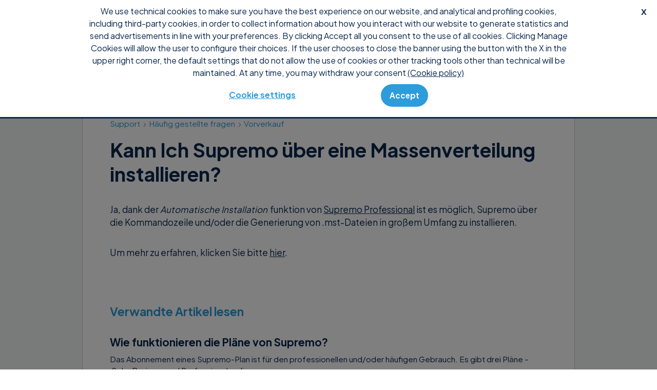

--- FILE ---
content_type: text/html
request_url: https://www.supremocontrol.com/de/support/haufig-gestellte-fragen/vorverkauf/kann-ich-supremo-ueber-eine-massenverteilung-installieren/
body_size: 7345
content:
<!DOCTYPE html>
<html lang="de-DE">

<head>
    <meta charset="utf-8">
    <meta name="viewport" content="width=device-width, initial-scale=1">

    <link rel="apple-touch-icon" sizes="180x180" href="https://www.supremocontrol.com/wp-content/themes/nanosystems/public/images/favicons/supremo/apple-touch-icon.png">
    <link rel="icon" type="image/png" sizes="32x32" href="https://www.supremocontrol.com/wp-content/themes/nanosystems/public/images/favicons/supremo/favicon-32x32.png">
    <link rel="icon" type="image/png" sizes="16x16" href="https://www.supremocontrol.com/wp-content/themes/nanosystems/public/images/favicons/supremo/favicon-16x16.png">
    <link rel="manifest" href="https://www.supremocontrol.com/wp-content/themes/nanosystems/public/images/favicons/supremo/site.webmanifest">
    <link rel="mask-icon" href="https://www.supremocontrol.com/wp-content/themes/nanosystems/public/images/favicons/supremo/safari-pinned-tab.svg" color="#5bbad5">
    <meta name="msapplication-TileColor" content="#da532c">
    <meta name="theme-color" content="#ffffff">

    <meta name="robots" content="index, follow, max-image-preview:large, max-snippet:-1, max-video-preview:-1">
	<style>img:is([sizes="auto" i], [sizes^="auto," i]) { contain-intrinsic-size: 3000px 1500px }</style>
	<link rel="alternate" hreflang="en" href="https://www.supremocontrol.com/support/faq/presales/can-i-install-supremo-via-mass-deployment/">
<link rel="alternate" hreflang="fr" href="https://www.supremocontrol.com/fr/support/foire-aux-questions/preventes/puis-je-installer-supremo-via-un-deploiement-de-masse/">
<link rel="alternate" hreflang="de" href="https://www.supremocontrol.com/de/support/haufig-gestellte-fragen/vorverkauf/kann-ich-supremo-ueber-eine-massenverteilung-installieren/">
<link rel="alternate" hreflang="it" href="https://www.supremocontrol.com/it/support/domande-frequenti/pre-vendita/posso-installare-supremo-tramite-mass-deploy/">
<link rel="alternate" hreflang="pt-br" href="https://www.supremocontrol.com/pt-br/support/perguntas-frequentes/pre-vendas/posso-instalar-o-supremo-atraves-da-implantacao-em-massa/">
<link rel="alternate" hreflang="es" href="https://www.supremocontrol.com/es/support/preguntas-frecuentes/preventas/puedo-instalar-supremo-a-traves-de-un-despliegue-masivo/">
<link rel="alternate" hreflang="x-default" href="https://www.supremocontrol.com/support/faq/presales/can-i-install-supremo-via-mass-deployment/">

	<!-- This site is optimized with the Yoast SEO plugin v26.7 - https://yoast.com/wordpress/plugins/seo/ -->
	<title>Kann Ich Supremo über eine Massenverteilung installieren? - Supremo Control</title>
	<link rel="canonical" href="https://www.supremocontrol.com/de/support/haufig-gestellte-fragen/vorverkauf/kann-ich-supremo-ueber-eine-massenverteilung-installieren/">
	<meta property="og:locale" content="de_DE">
	<meta property="og:type" content="article">
	<meta property="og:title" content="Kann Ich Supremo über eine Massenverteilung installieren? - Supremo Control">
	<meta property="og:description" content="Ja, dank der Automatische Installation funktion von Supremo Professional ist es möglich, Supremo über die Kommandozeile und/oder die Generierung von">
	<meta property="og:url" content="https://www.supremocontrol.com/de/support/haufig-gestellte-fragen/vorverkauf/kann-ich-supremo-ueber-eine-massenverteilung-installieren/">
	<meta property="og:site_name" content="Supremo Control">
	<meta property="article:modified_time" content="2025-12-04T15:07:53+00:00">
	<meta name="twitter:card" content="summary_large_image">
	<meta name="twitter:label1" content="Geschätzte Lesezeit">
	<meta name="twitter:data1" content="1 Minute">
	<script type="application/ld+json" class="yoast-schema-graph">{"@context":"https://schema.org","@graph":[{"@type":"WebPage","@id":"https://www.supremocontrol.com/de/support/haufig-gestellte-fragen/vorverkauf/kann-ich-supremo-ueber-eine-massenverteilung-installieren/","url":"https://www.supremocontrol.com/de/support/haufig-gestellte-fragen/vorverkauf/kann-ich-supremo-ueber-eine-massenverteilung-installieren/","name":"Kann Ich Supremo über eine Massenverteilung installieren? - Supremo Control","isPartOf":{"@id":"https://dev.supremocontrol.com/#website"},"datePublished":"2024-04-19T08:32:09+00:00","dateModified":"2025-12-04T15:07:53+00:00","inLanguage":"de","potentialAction":[{"@type":"ReadAction","target":["https://www.supremocontrol.com/de/support/haufig-gestellte-fragen/vorverkauf/kann-ich-supremo-ueber-eine-massenverteilung-installieren/"]}]},{"@type":"WebSite","@id":"https://dev.supremocontrol.com/#website","url":"https://dev.supremocontrol.com/","name":"Supremo Control","description":"","potentialAction":[{"@type":"SearchAction","target":{"@type":"EntryPoint","urlTemplate":"https://dev.supremocontrol.com/?s={search_term_string}"},"query-input":{"@type":"PropertyValueSpecification","valueRequired":true,"valueName":"search_term_string"}}],"inLanguage":"de"}]}</script>
	<!-- / Yoast SEO plugin. -->


<link rel="stylesheet" id="wp-block-library-css" href="https://www.supremocontrol.com/wp-includes/css/dist/block-library/style.min.css?ver=6.7.4" media="all">
<style id="global-styles-inline-css">:root{--wp--preset--aspect-ratio--square: 1;--wp--preset--aspect-ratio--4-3: 4/3;--wp--preset--aspect-ratio--3-4: 3/4;--wp--preset--aspect-ratio--3-2: 3/2;--wp--preset--aspect-ratio--2-3: 2/3;--wp--preset--aspect-ratio--16-9: 16/9;--wp--preset--aspect-ratio--9-16: 9/16;--wp--preset--color--black: #000000;--wp--preset--color--cyan-bluish-gray: #abb8c3;--wp--preset--color--white: #ffffff;--wp--preset--color--pale-pink: #f78da7;--wp--preset--color--vivid-red: #cf2e2e;--wp--preset--color--luminous-vivid-orange: #ff6900;--wp--preset--color--luminous-vivid-amber: #fcb900;--wp--preset--color--light-green-cyan: #7bdcb5;--wp--preset--color--vivid-green-cyan: #00d084;--wp--preset--color--pale-cyan-blue: #8ed1fc;--wp--preset--color--vivid-cyan-blue: #0693e3;--wp--preset--color--vivid-purple: #9b51e0;--wp--preset--color--dark: #0B284E;--wp--preset--color--light: #ffffff;--wp--preset--color--blue: #2d9cdb;--wp--preset--color--blue-5: #F5FAFD;--wp--preset--color--orange: #ff6634;--wp--preset--color--gray: #F4F8F8;--wp--preset--color--grey: rgba(11, 40, 78, 0.5);--wp--preset--gradient--vivid-cyan-blue-to-vivid-purple: linear-gradient(135deg,rgba(6,147,227,1) 0%,rgb(155,81,224) 100%);--wp--preset--gradient--light-green-cyan-to-vivid-green-cyan: linear-gradient(135deg,rgb(122,220,180) 0%,rgb(0,208,130) 100%);--wp--preset--gradient--luminous-vivid-amber-to-luminous-vivid-orange: linear-gradient(135deg,rgba(252,185,0,1) 0%,rgba(255,105,0,1) 100%);--wp--preset--gradient--luminous-vivid-orange-to-vivid-red: linear-gradient(135deg,rgba(255,105,0,1) 0%,rgb(207,46,46) 100%);--wp--preset--gradient--very-light-gray-to-cyan-bluish-gray: linear-gradient(135deg,rgb(238,238,238) 0%,rgb(169,184,195) 100%);--wp--preset--gradient--cool-to-warm-spectrum: linear-gradient(135deg,rgb(74,234,220) 0%,rgb(151,120,209) 20%,rgb(207,42,186) 40%,rgb(238,44,130) 60%,rgb(251,105,98) 80%,rgb(254,248,76) 100%);--wp--preset--gradient--blush-light-purple: linear-gradient(135deg,rgb(255,206,236) 0%,rgb(152,150,240) 100%);--wp--preset--gradient--blush-bordeaux: linear-gradient(135deg,rgb(254,205,165) 0%,rgb(254,45,45) 50%,rgb(107,0,62) 100%);--wp--preset--gradient--luminous-dusk: linear-gradient(135deg,rgb(255,203,112) 0%,rgb(199,81,192) 50%,rgb(65,88,208) 100%);--wp--preset--gradient--pale-ocean: linear-gradient(135deg,rgb(255,245,203) 0%,rgb(182,227,212) 50%,rgb(51,167,181) 100%);--wp--preset--gradient--electric-grass: linear-gradient(135deg,rgb(202,248,128) 0%,rgb(113,206,126) 100%);--wp--preset--gradient--midnight: linear-gradient(135deg,rgb(2,3,129) 0%,rgb(40,116,252) 100%);--wp--preset--font-size--small: 0.9rem;--wp--preset--font-size--medium: 20px;--wp--preset--font-size--large: 1.2rem;--wp--preset--font-size--x-large: 42px;--wp--preset--font-size--xsmall: 0.8rem;--wp--preset--font-size--default: 1rem;--wp--preset--font-size--xlarge: 1.4rem;--wp--preset--spacing--20: 0.44rem;--wp--preset--spacing--30: 0.67rem;--wp--preset--spacing--40: 1rem;--wp--preset--spacing--50: 1.5rem;--wp--preset--spacing--60: 2.25rem;--wp--preset--spacing--70: 3.38rem;--wp--preset--spacing--80: 5.06rem;--wp--preset--shadow--natural: 6px 6px 9px rgba(0, 0, 0, 0.2);--wp--preset--shadow--deep: 12px 12px 50px rgba(0, 0, 0, 0.4);--wp--preset--shadow--sharp: 6px 6px 0px rgba(0, 0, 0, 0.2);--wp--preset--shadow--outlined: 6px 6px 0px -3px rgba(255, 255, 255, 1), 6px 6px rgba(0, 0, 0, 1);--wp--preset--shadow--crisp: 6px 6px 0px rgba(0, 0, 0, 1);}.wp-block-button .wp-block-button__link{--wp--preset--font-size--xsmall: 0.8rem;--wp--preset--font-size--small: 0.9rem;}:root { --wp--style--global--content-size: 650px;--wp--style--global--wide-size: 1000px; }:where(body) { margin: 0; }.wp-site-blocks > .alignleft { float: left; margin-right: 2em; }.wp-site-blocks > .alignright { float: right; margin-left: 2em; }.wp-site-blocks > .aligncenter { justify-content: center; margin-left: auto; margin-right: auto; }:where(.is-layout-flex){gap: 0.5em;}:where(.is-layout-grid){gap: 0.5em;}.is-layout-flow > .alignleft{float: left;margin-inline-start: 0;margin-inline-end: 2em;}.is-layout-flow > .alignright{float: right;margin-inline-start: 2em;margin-inline-end: 0;}.is-layout-flow > .aligncenter{margin-left: auto !important;margin-right: auto !important;}.is-layout-constrained > .alignleft{float: left;margin-inline-start: 0;margin-inline-end: 2em;}.is-layout-constrained > .alignright{float: right;margin-inline-start: 2em;margin-inline-end: 0;}.is-layout-constrained > .aligncenter{margin-left: auto !important;margin-right: auto !important;}.is-layout-constrained > :where(:not(.alignleft):not(.alignright):not(.alignfull)){max-width: var(--wp--style--global--content-size);margin-left: auto !important;margin-right: auto !important;}.is-layout-constrained > .alignwide{max-width: var(--wp--style--global--wide-size);}body .is-layout-flex{display: flex;}.is-layout-flex{flex-wrap: wrap;align-items: center;}.is-layout-flex > :is(*, div){margin: 0;}body .is-layout-grid{display: grid;}.is-layout-grid > :is(*, div){margin: 0;}body{padding-top: 0px;padding-right: 0px;padding-bottom: 0px;padding-left: 0px;}a:where(:not(.wp-element-button)){text-decoration: underline;}:root :where(.wp-element-button, .wp-block-button__link){background-color: #32373c;border-width: 0;color: #fff;font-family: inherit;font-size: inherit;line-height: inherit;padding: calc(0.667em + 2px) calc(1.333em + 2px);text-decoration: none;}.has-black-color{color: var(--wp--preset--color--black) !important;}.has-cyan-bluish-gray-color{color: var(--wp--preset--color--cyan-bluish-gray) !important;}.has-white-color{color: var(--wp--preset--color--white) !important;}.has-pale-pink-color{color: var(--wp--preset--color--pale-pink) !important;}.has-vivid-red-color{color: var(--wp--preset--color--vivid-red) !important;}.has-luminous-vivid-orange-color{color: var(--wp--preset--color--luminous-vivid-orange) !important;}.has-luminous-vivid-amber-color{color: var(--wp--preset--color--luminous-vivid-amber) !important;}.has-light-green-cyan-color{color: var(--wp--preset--color--light-green-cyan) !important;}.has-vivid-green-cyan-color{color: var(--wp--preset--color--vivid-green-cyan) !important;}.has-pale-cyan-blue-color{color: var(--wp--preset--color--pale-cyan-blue) !important;}.has-vivid-cyan-blue-color{color: var(--wp--preset--color--vivid-cyan-blue) !important;}.has-vivid-purple-color{color: var(--wp--preset--color--vivid-purple) !important;}.has-dark-color{color: var(--wp--preset--color--dark) !important;}.has-light-color{color: var(--wp--preset--color--light) !important;}.has-blue-color{color: var(--wp--preset--color--blue) !important;}.has-blue-5-color{color: var(--wp--preset--color--blue-5) !important;}.has-orange-color{color: var(--wp--preset--color--orange) !important;}.has-gray-color{color: var(--wp--preset--color--gray) !important;}.has-grey-color{color: var(--wp--preset--color--grey) !important;}.has-black-background-color{background-color: var(--wp--preset--color--black) !important;}.has-cyan-bluish-gray-background-color{background-color: var(--wp--preset--color--cyan-bluish-gray) !important;}.has-white-background-color{background-color: var(--wp--preset--color--white) !important;}.has-pale-pink-background-color{background-color: var(--wp--preset--color--pale-pink) !important;}.has-vivid-red-background-color{background-color: var(--wp--preset--color--vivid-red) !important;}.has-luminous-vivid-orange-background-color{background-color: var(--wp--preset--color--luminous-vivid-orange) !important;}.has-luminous-vivid-amber-background-color{background-color: var(--wp--preset--color--luminous-vivid-amber) !important;}.has-light-green-cyan-background-color{background-color: var(--wp--preset--color--light-green-cyan) !important;}.has-vivid-green-cyan-background-color{background-color: var(--wp--preset--color--vivid-green-cyan) !important;}.has-pale-cyan-blue-background-color{background-color: var(--wp--preset--color--pale-cyan-blue) !important;}.has-vivid-cyan-blue-background-color{background-color: var(--wp--preset--color--vivid-cyan-blue) !important;}.has-vivid-purple-background-color{background-color: var(--wp--preset--color--vivid-purple) !important;}.has-dark-background-color{background-color: var(--wp--preset--color--dark) !important;}.has-light-background-color{background-color: var(--wp--preset--color--light) !important;}.has-blue-background-color{background-color: var(--wp--preset--color--blue) !important;}.has-blue-5-background-color{background-color: var(--wp--preset--color--blue-5) !important;}.has-orange-background-color{background-color: var(--wp--preset--color--orange) !important;}.has-gray-background-color{background-color: var(--wp--preset--color--gray) !important;}.has-grey-background-color{background-color: var(--wp--preset--color--grey) !important;}.has-black-border-color{border-color: var(--wp--preset--color--black) !important;}.has-cyan-bluish-gray-border-color{border-color: var(--wp--preset--color--cyan-bluish-gray) !important;}.has-white-border-color{border-color: var(--wp--preset--color--white) !important;}.has-pale-pink-border-color{border-color: var(--wp--preset--color--pale-pink) !important;}.has-vivid-red-border-color{border-color: var(--wp--preset--color--vivid-red) !important;}.has-luminous-vivid-orange-border-color{border-color: var(--wp--preset--color--luminous-vivid-orange) !important;}.has-luminous-vivid-amber-border-color{border-color: var(--wp--preset--color--luminous-vivid-amber) !important;}.has-light-green-cyan-border-color{border-color: var(--wp--preset--color--light-green-cyan) !important;}.has-vivid-green-cyan-border-color{border-color: var(--wp--preset--color--vivid-green-cyan) !important;}.has-pale-cyan-blue-border-color{border-color: var(--wp--preset--color--pale-cyan-blue) !important;}.has-vivid-cyan-blue-border-color{border-color: var(--wp--preset--color--vivid-cyan-blue) !important;}.has-vivid-purple-border-color{border-color: var(--wp--preset--color--vivid-purple) !important;}.has-dark-border-color{border-color: var(--wp--preset--color--dark) !important;}.has-light-border-color{border-color: var(--wp--preset--color--light) !important;}.has-blue-border-color{border-color: var(--wp--preset--color--blue) !important;}.has-blue-5-border-color{border-color: var(--wp--preset--color--blue-5) !important;}.has-orange-border-color{border-color: var(--wp--preset--color--orange) !important;}.has-gray-border-color{border-color: var(--wp--preset--color--gray) !important;}.has-grey-border-color{border-color: var(--wp--preset--color--grey) !important;}.has-vivid-cyan-blue-to-vivid-purple-gradient-background{background: var(--wp--preset--gradient--vivid-cyan-blue-to-vivid-purple) !important;}.has-light-green-cyan-to-vivid-green-cyan-gradient-background{background: var(--wp--preset--gradient--light-green-cyan-to-vivid-green-cyan) !important;}.has-luminous-vivid-amber-to-luminous-vivid-orange-gradient-background{background: var(--wp--preset--gradient--luminous-vivid-amber-to-luminous-vivid-orange) !important;}.has-luminous-vivid-orange-to-vivid-red-gradient-background{background: var(--wp--preset--gradient--luminous-vivid-orange-to-vivid-red) !important;}.has-very-light-gray-to-cyan-bluish-gray-gradient-background{background: var(--wp--preset--gradient--very-light-gray-to-cyan-bluish-gray) !important;}.has-cool-to-warm-spectrum-gradient-background{background: var(--wp--preset--gradient--cool-to-warm-spectrum) !important;}.has-blush-light-purple-gradient-background{background: var(--wp--preset--gradient--blush-light-purple) !important;}.has-blush-bordeaux-gradient-background{background: var(--wp--preset--gradient--blush-bordeaux) !important;}.has-luminous-dusk-gradient-background{background: var(--wp--preset--gradient--luminous-dusk) !important;}.has-pale-ocean-gradient-background{background: var(--wp--preset--gradient--pale-ocean) !important;}.has-electric-grass-gradient-background{background: var(--wp--preset--gradient--electric-grass) !important;}.has-midnight-gradient-background{background: var(--wp--preset--gradient--midnight) !important;}.has-small-font-size{font-size: var(--wp--preset--font-size--small) !important;}.has-medium-font-size{font-size: var(--wp--preset--font-size--medium) !important;}.has-large-font-size{font-size: var(--wp--preset--font-size--large) !important;}.has-x-large-font-size{font-size: var(--wp--preset--font-size--x-large) !important;}.has-xsmall-font-size{font-size: var(--wp--preset--font-size--xsmall) !important;}.has-default-font-size{font-size: var(--wp--preset--font-size--default) !important;}.has-xlarge-font-size{font-size: var(--wp--preset--font-size--xlarge) !important;}.wp-block-button .wp-block-button__link.has-xsmall-font-size{font-size: var(--wp--preset--font-size--xsmall) !important;}.wp-block-button .wp-block-button__link.has-small-font-size{font-size: var(--wp--preset--font-size--small) !important;}
:where(.wp-block-post-template.is-layout-flex){gap: 1.25em;}:where(.wp-block-post-template.is-layout-grid){gap: 1.25em;}
:where(.wp-block-columns.is-layout-flex){gap: 2em;}:where(.wp-block-columns.is-layout-grid){gap: 2em;}
:root :where(.wp-block-pullquote){font-size: 1.5em;line-height: 1.6;}</style>
<link rel="stylesheet" id="app/0-css" href="https://www.supremocontrol.com/wp-content/themes/nanosystems/public/app.7734d3.css" media="all">
<script id="wpml-cookie-js-extra">var wpml_cookies = {"wp-wpml_current_language":{"value":"de","expires":1,"path":"\/"}};
var wpml_cookies = {"wp-wpml_current_language":{"value":"de","expires":1,"path":"\/"}};</script>
<script src="https://www.supremocontrol.com/wp-content/plugins/sitepress-multilingual-cms/res/js/cookies/language-cookie.js?ver=473900" id="wpml-cookie-js" defer data-wp-strategy="defer"></script>
<script src="https://www.supremocontrol.com/wp-content/themes/nanosystems/public/common.6c05ba.js" id="add_common_js-js"></script>
<meta name="generator" content="WPML ver:4.7.3 stt:1,4,3,27,42,2;">
<script src="https://www.google.com/recaptcha/api.js?render=6LdUo9cpAAAAAK6eWt3ACQnZjWwUCkUNDPqiEPIZ"></script>
<script id="NanoGDPRJS" src="https://ecommerce.nanosystems.com/js/nanoGDPR.min.js" async></script>
</head>

<body class="support-template-default single single-support postid-27542 wp-embed-responsive kann-ich-supremo-ueber-eine-massenverteilung-installieren">
        
    <header class="header">
  <div class="wrap wrap--extended">
  <a class="header__logo" href="https://www.supremocontrol.com/de/">
      <img src="https://www.supremocontrol.com/wp-content/uploads/2023/02/logo-supremo-full.svg" class="attachment-full size-full" alt="Supremo Logo: software for remote desktop management" decoding="async" loading="lazy">
    </a>
          <input id="hamburger" type="checkbox">
      <label for="hamburger"><i></i></label>
      <nav class="header__menu">

        <ul>
          <div class="lang-switcher-mobile">
                                      <span class="active-lang">
          <img src="https://www.supremocontrol.com/wp-content/themes/nanosystems/resources/images/flags/flag_de.svg" alt="">
          Deutsch
        </span>
                                            <div class="lang-dropdown">
                                                    <a class="selected">
            <img src="https://www.supremocontrol.com/wp-content/themes/nanosystems/resources/images/flags/flag_de.svg" alt="">
            Deutsch
          </a>
                                                        
                        <a href="https://www.supremocontrol.com/support/faq/presales/can-i-install-supremo-via-mass-deployment/">
            <img src="https://www.supremocontrol.com/wp-content/themes/nanosystems/resources/images/flags/flag_en.svg" alt="">
            English
          </a>
                                <a href="https://www.supremocontrol.com/fr/support/foire-aux-questions/preventes/puis-je-installer-supremo-via-un-deploiement-de-masse/">
            <img src="https://www.supremocontrol.com/wp-content/themes/nanosystems/resources/images/flags/flag_fr.svg" alt="">
            Français
          </a>
                                              <a href="https://www.supremocontrol.com/it/support/domande-frequenti/pre-vendita/posso-installare-supremo-tramite-mass-deploy/">
            <img src="https://www.supremocontrol.com/wp-content/themes/nanosystems/resources/images/flags/flag_it.svg" alt="">
            Italiano
          </a>
                                <a href="https://www.supremocontrol.com/pt-br/support/perguntas-frequentes/pre-vendas/posso-instalar-o-supremo-atraves-da-implantacao-em-massa/">
            <img src="https://www.supremocontrol.com/wp-content/themes/nanosystems/resources/images/flags/flag_pt-br.svg" alt="">
            Português
          </a>
                                <a href="https://www.supremocontrol.com/es/support/preguntas-frecuentes/preventas/puedo-instalar-supremo-a-traves-de-un-despliegue-masivo/">
            <img src="https://www.supremocontrol.com/wp-content/themes/nanosystems/resources/images/flags/flag_es.svg" alt="">
            Español
          </a>
                  </div>
  </div>
          
          <li class="menu-item menu-item-has-children col-2">
<a>Warum Supremo </a><div class="sub-menu">
<div class="wrap-submenu-container col-1">
<span class="label">Highlights</span><ul class="wrap-submenu-wrapper col-1">
<li class="menu-item "><a href="https://www.supremocontrol.com/de/eigenschaften/">Eigenschaften</a></li>
<li class="menu-item "><a href="https://www.supremocontrol.com/de/sicherheit/">Sicherheit</a></li>
<li class="menu-item "><a href="https://www.supremocontrol.com/de/testimonials/">Testimonials</a></li>
</ul>
</div>
<div class="wrap-submenu-container col-1">
<span class="label">Lösungen</span><ul class="wrap-submenu-wrapper col-1">
<li class="menu-item "><a href="https://www.supremocontrol.com/de/msp/">MSP</a></li>
<li class="menu-item "><a href="https://www.supremocontrol.com/de/integrationen/">Integrationen</a></li>
<li class="menu-item "><a href="https://www.supremocontrol.com/de/fernzugriff-android-geraete/">Mobile Unterstützung</a></li>
<li class="menu-item "><a href="https://www.supremocontrol.com/de/fernarbeit/">Fernarbeit</a></li>
</ul>
</div>
</div>
</li>
<li class="menu-item no-dropdown col-1"><a href="https://www.supremocontrol.com/de/preise-und-abonnement-plne/">Preise </a></li>
<li class="menu-item no-dropdown col-1"><a href="https://www.nanosystems.com/de/shop">Shop </a></li>
<li class="menu-item menu-item-has-children col-1">
<a>Console </a><ul class="wrap-submenu-wrapper sub-menu col-1">
<li class="menu-item "><a href="https://www.supremocontrol.com/de/supremo-professional/">Warum Supremo Console</a></li>
<li class="menu-item "><a href="https://www.supremocontrol.com/de/supremo-professional/it-security-addon/">IT Security addon</a></li>
</ul>
</li>
<li class="menu-item no-dropdown col-1"><a href="https://www.supremocontrol.com/de/unterstutzung/">Suporte </a></li>
<li class="menu-item no-dropdown col-1 style-as-primary-btn"><a href="https://www.supremocontrol.com/de/supremo-herunterladen/">Download </a></li>                      <li class="mobile-only">
              <a class="cta secondary block" target="_self" href="https://www.nanosystems.com/de/login-de">Anmeldung</a>
            </li>
                            </ul>
      </nav>
              <nav class="header__balance"></nav>
              <nav class="header__user">
        <a class="cta secondary" target="_self" href="https://www.nanosystems.com/de/login-de">Anmeldung</a>
      </nav>
            <div class="lang-switcher">
                                      <span class="active-lang">
          <img src="https://www.supremocontrol.com/wp-content/themes/nanosystems/resources/images/flags/flag_de.svg" alt="">
          
        </span>
                                            <div class="lang-dropdown">
                                                    <a class="selected">
            <img src="https://www.supremocontrol.com/wp-content/themes/nanosystems/resources/images/flags/flag_de.svg" alt="">
            Deutsch
          </a>
                                                        
                        <a href="https://www.supremocontrol.com/support/faq/presales/can-i-install-supremo-via-mass-deployment/">
            <img src="https://www.supremocontrol.com/wp-content/themes/nanosystems/resources/images/flags/flag_en.svg" alt="">
            English
          </a>
                                <a href="https://www.supremocontrol.com/fr/support/foire-aux-questions/preventes/puis-je-installer-supremo-via-un-deploiement-de-masse/">
            <img src="https://www.supremocontrol.com/wp-content/themes/nanosystems/resources/images/flags/flag_fr.svg" alt="">
            Français
          </a>
                                              <a href="https://www.supremocontrol.com/it/support/domande-frequenti/pre-vendita/posso-installare-supremo-tramite-mass-deploy/">
            <img src="https://www.supremocontrol.com/wp-content/themes/nanosystems/resources/images/flags/flag_it.svg" alt="">
            Italiano
          </a>
                                <a href="https://www.supremocontrol.com/pt-br/support/perguntas-frequentes/pre-vendas/posso-instalar-o-supremo-atraves-da-implantacao-em-massa/">
            <img src="https://www.supremocontrol.com/wp-content/themes/nanosystems/resources/images/flags/flag_pt-br.svg" alt="">
            Português
          </a>
                                <a href="https://www.supremocontrol.com/es/support/preguntas-frecuentes/preventas/puedo-instalar-supremo-a-traves-de-un-despliegue-masivo/">
            <img src="https://www.supremocontrol.com/wp-content/themes/nanosystems/resources/images/flags/flag_es.svg" alt="">
            Español
          </a>
                  </div>
  </div>
</div>
</header>

    <main class="main">       <section class="custom custom--full custom--background " style="--bg:#F4F8F8">
  <div class="wrap custom__wrap">
  <div class="custom__container">
      <article class="support_single">
        <div class="support_single__header">
            <ul class="breadcrumb">
      <li>
      <a href="https://www.supremocontrol.com/de/unterstutzung/">
        Support
      </a>
    </li>
      <li>
      <a href="https://www.supremocontrol.com/de/support/haufig-gestellte-fragen/">
        Häufig gestellte fragen
      </a>
    </li>
      <li>
      <a href="https://www.supremocontrol.com/de/support/haufig-gestellte-fragen/vorverkauf/">
        Vorverkauf
      </a>
    </li>
  </ul>
            <h1 class="entry-title">Kann Ich Supremo über eine Massenverteilung installieren?</h1>
        </div>
        <div class="support_single__content text-small">
            
<p class="has-small-font-size">Ja, dank der <em>Automatische Installation</em> funktion von <a class="waffle-rich-text-link" href="https://www.supremocontrol.com/de/supremo-professional/">Supremo Professional</a> ist es möglich, Supremo über die Kommandozeile und/oder die Generierung von .mst-Dateien in großem Umfang zu installieren.</p>



<p class="has-small-font-size">Um mehr zu erfahren, klicken Sie bitte <a class="waffle-rich-text-link" href="https://www.supremocontrol.com/de/support/anleitungen-supremo-console/konfigurieren-sie-supremo-und-installieren-sie-es-automatisch/">hier</a>.</p>
        </div>
        <!--
        <div class="support_single__footer">
          <small>Zuletzt geändert am Dezember 4, 2025</small>
        </div>
        -->
    </article>
                            <ul class="support_list">
                            <a href="https://www.supremocontrol.com/de/support/haufig-gestellte-fragen/vorverkauf/">
                    <h4>Verwandte Artikel lesen</h4>
                </a>

                                                        <li class="">
  <h3 class="h4"><a class="support_title" href="https://www.supremocontrol.com/de/support/haufig-gestellte-fragen/vorverkauf/wie-funktionieren-die-plaene-von-supremo/">Wie funktionieren die Pläne von Supremo?</a></h3>
      <p class="support_description">Das Abonnement eines Supremo-Plan ist für den professionellen und/oder häufigen Gebrauch. Es gibt drei Pläne – Solo, Business und Professional –, die...</p>
    <small class="support_categories">Häufig gestellte fragen, Vorverkauf</small>
</li>
                                                        <li class="">
  <h3 class="h4"><a class="support_title" href="https://www.supremocontrol.com/de/support/haufig-gestellte-fragen/vorverkauf/was-versteht-man-unter-gleichzeitigen-verbindungen/">Was versteht man unter gleichzeitigen Verbindungen?</a></h3>
      <p class="support_description">Eine Remote-Verbindung zeigt die Verbindung zwischen zwei PCs/Servern an, die sich an verschiedenen Standorten befinden. Gleichzeitige Verbindungen bezeichnen somit Verbindungen...</p>
    <small class="support_categories">Häufig gestellte fragen, Vorverkauf</small>
</li>
                                                        <li class="">
  <h3 class="h4"><a class="support_title" href="https://www.supremocontrol.com/de/support/haufig-gestellte-fragen/vorverkauf/wie-viele-lizenzen-benoetige-ich-wenn-ich-verbindungen-von-mehreren-pcs-mobilgeraeten-aus-herstellen-moechte/">Wie viele Lizenzen benötige Ich, wenn Ich Verbindungen von mehreren PCs/Mobilgeräten aus herstellen möchte?</a></h3>
      <p class="support_description">Mit nur einer Lizenz können Sie eine unbegrenzte Anzahl von festen und mobilen Geräten aktivieren, indem Sie den Aktivierungscode auf...</p>
    <small class="support_categories">Häufig gestellte fragen, Vorverkauf</small>
</li>
                                                        
            <span>Zurück zu <a href="https://www.supremocontrol.com/de/support/haufig-gestellte-fragen/vorverkauf/">Vorverkauf</a></span>
        </ul>
    </div>
</div>
</section>
  </main>

    <footer class="footer">
  <div class="wrap">
  <div class="footer__newsletter">
        <h2>Bleiben Sie auf dem Laufenden und abonnieren Sie den Newsletter!
        </h2>
                  <a class="cta secondary big" target="" href="https://www.supremocontrol.com/de/newsletter-de/">
            Abonnieren
          </a>
              </div>
        <div class="footer__widgets">
      <section class="widget text-6 widget_text"><h3>Unternehmen</h3>			<div class="textwidget">
<p>Nanosystems S.r.l.<br>
Via del Commercio, 76/A<br>
63100 Ascoli Piceno (AP), Italy<br>
VATIN: IT01085650446<br>
N. REA AP-111997</p>
</div>
		</section><section class="widget nav_menu-5 widget_nav_menu"><h3>Produkte</h3>
<div class="menu-prodotti-german-container"><ul id="menu-prodotti-german" class="menu">
<li id="menu-item-26341" class="menu-item menu-item-type-custom menu-item-object-custom menu-item-26341"><a href="https://www.supremocontrol.com/de/">Supremo</a></li>
<li id="menu-item-26345" class="menu-item menu-item-type-custom menu-item-object-custom menu-item-26345"><a href="https://www.uranium-backup.com/de/">Uranium Backup</a></li>
</ul></div></section><section class="widget nav_menu-3 widget_nav_menu"><h3>Social</h3>
<div class="menu-social-german-container"><ul id="menu-social-german" class="menu">
<li id="menu-item-26358" class="menu-item menu-item-type-custom menu-item-object-custom menu-item-26358"><a href="https://www.facebook.com/Nanosystems.Srl">Facebook</a></li>
<li id="menu-item-26359" class="menu-item menu-item-type-custom menu-item-object-custom menu-item-26359"><a href="https://twitter.com/NanosystemsSrl">Twitter</a></li>
<li id="menu-item-26360" class="menu-item menu-item-type-custom menu-item-object-custom menu-item-26360"><a href="https://www.linkedin.com/company/nanosystems-s-r-l-/">Linkedin</a></li>
<li id="menu-item-26361" class="menu-item menu-item-type-custom menu-item-object-custom menu-item-26361"><a href="https://www.youtube.com/@nanosystems/">Youtube</a></li>
</ul></div></section><section class="widget text-11 widget_text"><h3>Unterstützung</h3>			<div class="textwidget">
<p>Brauchen Sie Hilfe?</p>
<p><a class="cta secondary" href="https://www.supremocontrol.com/de/kontakte/">Kontaktieren Sie uns</a></p>
<p><a href="https://www.supremocontrol.com/de/so-deinstallieren-sie-supremo/">Deinstallation</a></p>
</div>
		</section><section class="widget text-16 widget_text">			<div class="textwidget">
<p><a href="https://www.supremocontrol.com/privacy/">Website-Datenschutz</a> · <a href="https://www.supremocontrol.com/supremo-privacy-policy/">Software-Datenschutz</a> · <a href="https://www.supremocontrol.com/supremo-console-privacy-policy/">Datenschutz auf der Console</a> · <a href="https://www.supremocontrol.com/cookie-policy/">Cookies</a> · <a href="https://www.supremocontrol.com/eula-en/">EULA</a> · <a href="https://www.supremocontrol.com/terms-and-conditions-of-sale/">Verkaufsbedingungen</a></p>
<p>© <span id="footerCurrentYear"></span> Nanosystems. Alle Rechte vorbehalten</p>
<p><span style="font-size: 12px;">Wenn Sie auf Barrierefreiheitsprobleme stoßen, melden Sie diese bitte <a href="https://www.nanosystems.com/de/kontakte/"><u>hier</u></a> unter Angabe des Problems und der betreffenden Webseite.</span></p>
<p><script>document.getElementById("footerCurrentYear").textContent = new Date().getFullYear().toString();</script></p>
</div>
		</section>    </div>
</div>
  
</footer>
    
        <script id="app/0-js-before">
(()=>{"use strict";var r,e={},o={};function a(r){var t=o[r];if(void 0!==t)return t.exports;var n=o[r]={exports:{}};return e[r].call(n.exports,n,n.exports,a),n.exports}a.m=e,r=[],a.O=(e,o,t,n)=>{if(!o){var l=1/0;for(v=0;v<r.length;v++){for(var[o,t,n]=r[v],i=!0,s=0;s<o.length;s++)(!1&n||l>=n)&&Object.keys(a.O).every((r=>a.O[r](o[s])))?o.splice(s--,1):(i=!1,n<l&&(l=n));if(i){r.splice(v--,1);var u=t();void 0!==u&&(e=u)}}return e}n=n||0;for(var v=r.length;v>0&&r[v-1][2]>n;v--)r[v]=r[v-1];r[v]=[o,t,n]},a.n=r=>{var e=r&&r.__esModule?()=>r.default:()=>r;return a.d(e,{a:e}),e},a.d=(r,e)=>{for(var o in e)a.o(e,o)&&!a.o(r,o)&&Object.defineProperty(r,o,{enumerable:!0,get:e[o]})},a.o=(r,e)=>Object.prototype.hasOwnProperty.call(r,e),(()=>{var r={666:0};a.O.j=e=>0===r[e];var e=(e,o)=>{var t,n,[l,i,s]=o,u=0;if(l.some((e=>0!==r[e]))){for(t in i)a.o(i,t)&&(a.m[t]=i[t]);if(s)var v=s(a)}for(e&&e(o);u<l.length;u++)n=l[u],a.o(r,n)&&r[n]&&r[n][0](),r[n]=0;return a.O(v)},o=globalThis.webpackChunksage=globalThis.webpackChunksage||[];o.forEach(e.bind(null,0)),o.push=e.bind(null,o.push.bind(o))})()})();
</script>
<script src="https://www.supremocontrol.com/wp-content/themes/nanosystems/public/vendor/app.35329b.js" id="app/0-js"></script>
<script src="https://www.supremocontrol.com/wp-content/themes/nanosystems/public/app.8c8191.js" id="app/1-js"></script>
</body>

</html>

--- FILE ---
content_type: text/html; charset=utf-8
request_url: https://www.google.com/recaptcha/api2/anchor?ar=1&k=6LdUo9cpAAAAAK6eWt3ACQnZjWwUCkUNDPqiEPIZ&co=aHR0cHM6Ly93d3cuc3VwcmVtb2NvbnRyb2wuY29tOjQ0Mw..&hl=en&v=PoyoqOPhxBO7pBk68S4YbpHZ&size=invisible&anchor-ms=20000&execute-ms=30000&cb=30zcf3f9859i
body_size: 48852
content:
<!DOCTYPE HTML><html dir="ltr" lang="en"><head><meta http-equiv="Content-Type" content="text/html; charset=UTF-8">
<meta http-equiv="X-UA-Compatible" content="IE=edge">
<title>reCAPTCHA</title>
<style type="text/css">
/* cyrillic-ext */
@font-face {
  font-family: 'Roboto';
  font-style: normal;
  font-weight: 400;
  font-stretch: 100%;
  src: url(//fonts.gstatic.com/s/roboto/v48/KFO7CnqEu92Fr1ME7kSn66aGLdTylUAMa3GUBHMdazTgWw.woff2) format('woff2');
  unicode-range: U+0460-052F, U+1C80-1C8A, U+20B4, U+2DE0-2DFF, U+A640-A69F, U+FE2E-FE2F;
}
/* cyrillic */
@font-face {
  font-family: 'Roboto';
  font-style: normal;
  font-weight: 400;
  font-stretch: 100%;
  src: url(//fonts.gstatic.com/s/roboto/v48/KFO7CnqEu92Fr1ME7kSn66aGLdTylUAMa3iUBHMdazTgWw.woff2) format('woff2');
  unicode-range: U+0301, U+0400-045F, U+0490-0491, U+04B0-04B1, U+2116;
}
/* greek-ext */
@font-face {
  font-family: 'Roboto';
  font-style: normal;
  font-weight: 400;
  font-stretch: 100%;
  src: url(//fonts.gstatic.com/s/roboto/v48/KFO7CnqEu92Fr1ME7kSn66aGLdTylUAMa3CUBHMdazTgWw.woff2) format('woff2');
  unicode-range: U+1F00-1FFF;
}
/* greek */
@font-face {
  font-family: 'Roboto';
  font-style: normal;
  font-weight: 400;
  font-stretch: 100%;
  src: url(//fonts.gstatic.com/s/roboto/v48/KFO7CnqEu92Fr1ME7kSn66aGLdTylUAMa3-UBHMdazTgWw.woff2) format('woff2');
  unicode-range: U+0370-0377, U+037A-037F, U+0384-038A, U+038C, U+038E-03A1, U+03A3-03FF;
}
/* math */
@font-face {
  font-family: 'Roboto';
  font-style: normal;
  font-weight: 400;
  font-stretch: 100%;
  src: url(//fonts.gstatic.com/s/roboto/v48/KFO7CnqEu92Fr1ME7kSn66aGLdTylUAMawCUBHMdazTgWw.woff2) format('woff2');
  unicode-range: U+0302-0303, U+0305, U+0307-0308, U+0310, U+0312, U+0315, U+031A, U+0326-0327, U+032C, U+032F-0330, U+0332-0333, U+0338, U+033A, U+0346, U+034D, U+0391-03A1, U+03A3-03A9, U+03B1-03C9, U+03D1, U+03D5-03D6, U+03F0-03F1, U+03F4-03F5, U+2016-2017, U+2034-2038, U+203C, U+2040, U+2043, U+2047, U+2050, U+2057, U+205F, U+2070-2071, U+2074-208E, U+2090-209C, U+20D0-20DC, U+20E1, U+20E5-20EF, U+2100-2112, U+2114-2115, U+2117-2121, U+2123-214F, U+2190, U+2192, U+2194-21AE, U+21B0-21E5, U+21F1-21F2, U+21F4-2211, U+2213-2214, U+2216-22FF, U+2308-230B, U+2310, U+2319, U+231C-2321, U+2336-237A, U+237C, U+2395, U+239B-23B7, U+23D0, U+23DC-23E1, U+2474-2475, U+25AF, U+25B3, U+25B7, U+25BD, U+25C1, U+25CA, U+25CC, U+25FB, U+266D-266F, U+27C0-27FF, U+2900-2AFF, U+2B0E-2B11, U+2B30-2B4C, U+2BFE, U+3030, U+FF5B, U+FF5D, U+1D400-1D7FF, U+1EE00-1EEFF;
}
/* symbols */
@font-face {
  font-family: 'Roboto';
  font-style: normal;
  font-weight: 400;
  font-stretch: 100%;
  src: url(//fonts.gstatic.com/s/roboto/v48/KFO7CnqEu92Fr1ME7kSn66aGLdTylUAMaxKUBHMdazTgWw.woff2) format('woff2');
  unicode-range: U+0001-000C, U+000E-001F, U+007F-009F, U+20DD-20E0, U+20E2-20E4, U+2150-218F, U+2190, U+2192, U+2194-2199, U+21AF, U+21E6-21F0, U+21F3, U+2218-2219, U+2299, U+22C4-22C6, U+2300-243F, U+2440-244A, U+2460-24FF, U+25A0-27BF, U+2800-28FF, U+2921-2922, U+2981, U+29BF, U+29EB, U+2B00-2BFF, U+4DC0-4DFF, U+FFF9-FFFB, U+10140-1018E, U+10190-1019C, U+101A0, U+101D0-101FD, U+102E0-102FB, U+10E60-10E7E, U+1D2C0-1D2D3, U+1D2E0-1D37F, U+1F000-1F0FF, U+1F100-1F1AD, U+1F1E6-1F1FF, U+1F30D-1F30F, U+1F315, U+1F31C, U+1F31E, U+1F320-1F32C, U+1F336, U+1F378, U+1F37D, U+1F382, U+1F393-1F39F, U+1F3A7-1F3A8, U+1F3AC-1F3AF, U+1F3C2, U+1F3C4-1F3C6, U+1F3CA-1F3CE, U+1F3D4-1F3E0, U+1F3ED, U+1F3F1-1F3F3, U+1F3F5-1F3F7, U+1F408, U+1F415, U+1F41F, U+1F426, U+1F43F, U+1F441-1F442, U+1F444, U+1F446-1F449, U+1F44C-1F44E, U+1F453, U+1F46A, U+1F47D, U+1F4A3, U+1F4B0, U+1F4B3, U+1F4B9, U+1F4BB, U+1F4BF, U+1F4C8-1F4CB, U+1F4D6, U+1F4DA, U+1F4DF, U+1F4E3-1F4E6, U+1F4EA-1F4ED, U+1F4F7, U+1F4F9-1F4FB, U+1F4FD-1F4FE, U+1F503, U+1F507-1F50B, U+1F50D, U+1F512-1F513, U+1F53E-1F54A, U+1F54F-1F5FA, U+1F610, U+1F650-1F67F, U+1F687, U+1F68D, U+1F691, U+1F694, U+1F698, U+1F6AD, U+1F6B2, U+1F6B9-1F6BA, U+1F6BC, U+1F6C6-1F6CF, U+1F6D3-1F6D7, U+1F6E0-1F6EA, U+1F6F0-1F6F3, U+1F6F7-1F6FC, U+1F700-1F7FF, U+1F800-1F80B, U+1F810-1F847, U+1F850-1F859, U+1F860-1F887, U+1F890-1F8AD, U+1F8B0-1F8BB, U+1F8C0-1F8C1, U+1F900-1F90B, U+1F93B, U+1F946, U+1F984, U+1F996, U+1F9E9, U+1FA00-1FA6F, U+1FA70-1FA7C, U+1FA80-1FA89, U+1FA8F-1FAC6, U+1FACE-1FADC, U+1FADF-1FAE9, U+1FAF0-1FAF8, U+1FB00-1FBFF;
}
/* vietnamese */
@font-face {
  font-family: 'Roboto';
  font-style: normal;
  font-weight: 400;
  font-stretch: 100%;
  src: url(//fonts.gstatic.com/s/roboto/v48/KFO7CnqEu92Fr1ME7kSn66aGLdTylUAMa3OUBHMdazTgWw.woff2) format('woff2');
  unicode-range: U+0102-0103, U+0110-0111, U+0128-0129, U+0168-0169, U+01A0-01A1, U+01AF-01B0, U+0300-0301, U+0303-0304, U+0308-0309, U+0323, U+0329, U+1EA0-1EF9, U+20AB;
}
/* latin-ext */
@font-face {
  font-family: 'Roboto';
  font-style: normal;
  font-weight: 400;
  font-stretch: 100%;
  src: url(//fonts.gstatic.com/s/roboto/v48/KFO7CnqEu92Fr1ME7kSn66aGLdTylUAMa3KUBHMdazTgWw.woff2) format('woff2');
  unicode-range: U+0100-02BA, U+02BD-02C5, U+02C7-02CC, U+02CE-02D7, U+02DD-02FF, U+0304, U+0308, U+0329, U+1D00-1DBF, U+1E00-1E9F, U+1EF2-1EFF, U+2020, U+20A0-20AB, U+20AD-20C0, U+2113, U+2C60-2C7F, U+A720-A7FF;
}
/* latin */
@font-face {
  font-family: 'Roboto';
  font-style: normal;
  font-weight: 400;
  font-stretch: 100%;
  src: url(//fonts.gstatic.com/s/roboto/v48/KFO7CnqEu92Fr1ME7kSn66aGLdTylUAMa3yUBHMdazQ.woff2) format('woff2');
  unicode-range: U+0000-00FF, U+0131, U+0152-0153, U+02BB-02BC, U+02C6, U+02DA, U+02DC, U+0304, U+0308, U+0329, U+2000-206F, U+20AC, U+2122, U+2191, U+2193, U+2212, U+2215, U+FEFF, U+FFFD;
}
/* cyrillic-ext */
@font-face {
  font-family: 'Roboto';
  font-style: normal;
  font-weight: 500;
  font-stretch: 100%;
  src: url(//fonts.gstatic.com/s/roboto/v48/KFO7CnqEu92Fr1ME7kSn66aGLdTylUAMa3GUBHMdazTgWw.woff2) format('woff2');
  unicode-range: U+0460-052F, U+1C80-1C8A, U+20B4, U+2DE0-2DFF, U+A640-A69F, U+FE2E-FE2F;
}
/* cyrillic */
@font-face {
  font-family: 'Roboto';
  font-style: normal;
  font-weight: 500;
  font-stretch: 100%;
  src: url(//fonts.gstatic.com/s/roboto/v48/KFO7CnqEu92Fr1ME7kSn66aGLdTylUAMa3iUBHMdazTgWw.woff2) format('woff2');
  unicode-range: U+0301, U+0400-045F, U+0490-0491, U+04B0-04B1, U+2116;
}
/* greek-ext */
@font-face {
  font-family: 'Roboto';
  font-style: normal;
  font-weight: 500;
  font-stretch: 100%;
  src: url(//fonts.gstatic.com/s/roboto/v48/KFO7CnqEu92Fr1ME7kSn66aGLdTylUAMa3CUBHMdazTgWw.woff2) format('woff2');
  unicode-range: U+1F00-1FFF;
}
/* greek */
@font-face {
  font-family: 'Roboto';
  font-style: normal;
  font-weight: 500;
  font-stretch: 100%;
  src: url(//fonts.gstatic.com/s/roboto/v48/KFO7CnqEu92Fr1ME7kSn66aGLdTylUAMa3-UBHMdazTgWw.woff2) format('woff2');
  unicode-range: U+0370-0377, U+037A-037F, U+0384-038A, U+038C, U+038E-03A1, U+03A3-03FF;
}
/* math */
@font-face {
  font-family: 'Roboto';
  font-style: normal;
  font-weight: 500;
  font-stretch: 100%;
  src: url(//fonts.gstatic.com/s/roboto/v48/KFO7CnqEu92Fr1ME7kSn66aGLdTylUAMawCUBHMdazTgWw.woff2) format('woff2');
  unicode-range: U+0302-0303, U+0305, U+0307-0308, U+0310, U+0312, U+0315, U+031A, U+0326-0327, U+032C, U+032F-0330, U+0332-0333, U+0338, U+033A, U+0346, U+034D, U+0391-03A1, U+03A3-03A9, U+03B1-03C9, U+03D1, U+03D5-03D6, U+03F0-03F1, U+03F4-03F5, U+2016-2017, U+2034-2038, U+203C, U+2040, U+2043, U+2047, U+2050, U+2057, U+205F, U+2070-2071, U+2074-208E, U+2090-209C, U+20D0-20DC, U+20E1, U+20E5-20EF, U+2100-2112, U+2114-2115, U+2117-2121, U+2123-214F, U+2190, U+2192, U+2194-21AE, U+21B0-21E5, U+21F1-21F2, U+21F4-2211, U+2213-2214, U+2216-22FF, U+2308-230B, U+2310, U+2319, U+231C-2321, U+2336-237A, U+237C, U+2395, U+239B-23B7, U+23D0, U+23DC-23E1, U+2474-2475, U+25AF, U+25B3, U+25B7, U+25BD, U+25C1, U+25CA, U+25CC, U+25FB, U+266D-266F, U+27C0-27FF, U+2900-2AFF, U+2B0E-2B11, U+2B30-2B4C, U+2BFE, U+3030, U+FF5B, U+FF5D, U+1D400-1D7FF, U+1EE00-1EEFF;
}
/* symbols */
@font-face {
  font-family: 'Roboto';
  font-style: normal;
  font-weight: 500;
  font-stretch: 100%;
  src: url(//fonts.gstatic.com/s/roboto/v48/KFO7CnqEu92Fr1ME7kSn66aGLdTylUAMaxKUBHMdazTgWw.woff2) format('woff2');
  unicode-range: U+0001-000C, U+000E-001F, U+007F-009F, U+20DD-20E0, U+20E2-20E4, U+2150-218F, U+2190, U+2192, U+2194-2199, U+21AF, U+21E6-21F0, U+21F3, U+2218-2219, U+2299, U+22C4-22C6, U+2300-243F, U+2440-244A, U+2460-24FF, U+25A0-27BF, U+2800-28FF, U+2921-2922, U+2981, U+29BF, U+29EB, U+2B00-2BFF, U+4DC0-4DFF, U+FFF9-FFFB, U+10140-1018E, U+10190-1019C, U+101A0, U+101D0-101FD, U+102E0-102FB, U+10E60-10E7E, U+1D2C0-1D2D3, U+1D2E0-1D37F, U+1F000-1F0FF, U+1F100-1F1AD, U+1F1E6-1F1FF, U+1F30D-1F30F, U+1F315, U+1F31C, U+1F31E, U+1F320-1F32C, U+1F336, U+1F378, U+1F37D, U+1F382, U+1F393-1F39F, U+1F3A7-1F3A8, U+1F3AC-1F3AF, U+1F3C2, U+1F3C4-1F3C6, U+1F3CA-1F3CE, U+1F3D4-1F3E0, U+1F3ED, U+1F3F1-1F3F3, U+1F3F5-1F3F7, U+1F408, U+1F415, U+1F41F, U+1F426, U+1F43F, U+1F441-1F442, U+1F444, U+1F446-1F449, U+1F44C-1F44E, U+1F453, U+1F46A, U+1F47D, U+1F4A3, U+1F4B0, U+1F4B3, U+1F4B9, U+1F4BB, U+1F4BF, U+1F4C8-1F4CB, U+1F4D6, U+1F4DA, U+1F4DF, U+1F4E3-1F4E6, U+1F4EA-1F4ED, U+1F4F7, U+1F4F9-1F4FB, U+1F4FD-1F4FE, U+1F503, U+1F507-1F50B, U+1F50D, U+1F512-1F513, U+1F53E-1F54A, U+1F54F-1F5FA, U+1F610, U+1F650-1F67F, U+1F687, U+1F68D, U+1F691, U+1F694, U+1F698, U+1F6AD, U+1F6B2, U+1F6B9-1F6BA, U+1F6BC, U+1F6C6-1F6CF, U+1F6D3-1F6D7, U+1F6E0-1F6EA, U+1F6F0-1F6F3, U+1F6F7-1F6FC, U+1F700-1F7FF, U+1F800-1F80B, U+1F810-1F847, U+1F850-1F859, U+1F860-1F887, U+1F890-1F8AD, U+1F8B0-1F8BB, U+1F8C0-1F8C1, U+1F900-1F90B, U+1F93B, U+1F946, U+1F984, U+1F996, U+1F9E9, U+1FA00-1FA6F, U+1FA70-1FA7C, U+1FA80-1FA89, U+1FA8F-1FAC6, U+1FACE-1FADC, U+1FADF-1FAE9, U+1FAF0-1FAF8, U+1FB00-1FBFF;
}
/* vietnamese */
@font-face {
  font-family: 'Roboto';
  font-style: normal;
  font-weight: 500;
  font-stretch: 100%;
  src: url(//fonts.gstatic.com/s/roboto/v48/KFO7CnqEu92Fr1ME7kSn66aGLdTylUAMa3OUBHMdazTgWw.woff2) format('woff2');
  unicode-range: U+0102-0103, U+0110-0111, U+0128-0129, U+0168-0169, U+01A0-01A1, U+01AF-01B0, U+0300-0301, U+0303-0304, U+0308-0309, U+0323, U+0329, U+1EA0-1EF9, U+20AB;
}
/* latin-ext */
@font-face {
  font-family: 'Roboto';
  font-style: normal;
  font-weight: 500;
  font-stretch: 100%;
  src: url(//fonts.gstatic.com/s/roboto/v48/KFO7CnqEu92Fr1ME7kSn66aGLdTylUAMa3KUBHMdazTgWw.woff2) format('woff2');
  unicode-range: U+0100-02BA, U+02BD-02C5, U+02C7-02CC, U+02CE-02D7, U+02DD-02FF, U+0304, U+0308, U+0329, U+1D00-1DBF, U+1E00-1E9F, U+1EF2-1EFF, U+2020, U+20A0-20AB, U+20AD-20C0, U+2113, U+2C60-2C7F, U+A720-A7FF;
}
/* latin */
@font-face {
  font-family: 'Roboto';
  font-style: normal;
  font-weight: 500;
  font-stretch: 100%;
  src: url(//fonts.gstatic.com/s/roboto/v48/KFO7CnqEu92Fr1ME7kSn66aGLdTylUAMa3yUBHMdazQ.woff2) format('woff2');
  unicode-range: U+0000-00FF, U+0131, U+0152-0153, U+02BB-02BC, U+02C6, U+02DA, U+02DC, U+0304, U+0308, U+0329, U+2000-206F, U+20AC, U+2122, U+2191, U+2193, U+2212, U+2215, U+FEFF, U+FFFD;
}
/* cyrillic-ext */
@font-face {
  font-family: 'Roboto';
  font-style: normal;
  font-weight: 900;
  font-stretch: 100%;
  src: url(//fonts.gstatic.com/s/roboto/v48/KFO7CnqEu92Fr1ME7kSn66aGLdTylUAMa3GUBHMdazTgWw.woff2) format('woff2');
  unicode-range: U+0460-052F, U+1C80-1C8A, U+20B4, U+2DE0-2DFF, U+A640-A69F, U+FE2E-FE2F;
}
/* cyrillic */
@font-face {
  font-family: 'Roboto';
  font-style: normal;
  font-weight: 900;
  font-stretch: 100%;
  src: url(//fonts.gstatic.com/s/roboto/v48/KFO7CnqEu92Fr1ME7kSn66aGLdTylUAMa3iUBHMdazTgWw.woff2) format('woff2');
  unicode-range: U+0301, U+0400-045F, U+0490-0491, U+04B0-04B1, U+2116;
}
/* greek-ext */
@font-face {
  font-family: 'Roboto';
  font-style: normal;
  font-weight: 900;
  font-stretch: 100%;
  src: url(//fonts.gstatic.com/s/roboto/v48/KFO7CnqEu92Fr1ME7kSn66aGLdTylUAMa3CUBHMdazTgWw.woff2) format('woff2');
  unicode-range: U+1F00-1FFF;
}
/* greek */
@font-face {
  font-family: 'Roboto';
  font-style: normal;
  font-weight: 900;
  font-stretch: 100%;
  src: url(//fonts.gstatic.com/s/roboto/v48/KFO7CnqEu92Fr1ME7kSn66aGLdTylUAMa3-UBHMdazTgWw.woff2) format('woff2');
  unicode-range: U+0370-0377, U+037A-037F, U+0384-038A, U+038C, U+038E-03A1, U+03A3-03FF;
}
/* math */
@font-face {
  font-family: 'Roboto';
  font-style: normal;
  font-weight: 900;
  font-stretch: 100%;
  src: url(//fonts.gstatic.com/s/roboto/v48/KFO7CnqEu92Fr1ME7kSn66aGLdTylUAMawCUBHMdazTgWw.woff2) format('woff2');
  unicode-range: U+0302-0303, U+0305, U+0307-0308, U+0310, U+0312, U+0315, U+031A, U+0326-0327, U+032C, U+032F-0330, U+0332-0333, U+0338, U+033A, U+0346, U+034D, U+0391-03A1, U+03A3-03A9, U+03B1-03C9, U+03D1, U+03D5-03D6, U+03F0-03F1, U+03F4-03F5, U+2016-2017, U+2034-2038, U+203C, U+2040, U+2043, U+2047, U+2050, U+2057, U+205F, U+2070-2071, U+2074-208E, U+2090-209C, U+20D0-20DC, U+20E1, U+20E5-20EF, U+2100-2112, U+2114-2115, U+2117-2121, U+2123-214F, U+2190, U+2192, U+2194-21AE, U+21B0-21E5, U+21F1-21F2, U+21F4-2211, U+2213-2214, U+2216-22FF, U+2308-230B, U+2310, U+2319, U+231C-2321, U+2336-237A, U+237C, U+2395, U+239B-23B7, U+23D0, U+23DC-23E1, U+2474-2475, U+25AF, U+25B3, U+25B7, U+25BD, U+25C1, U+25CA, U+25CC, U+25FB, U+266D-266F, U+27C0-27FF, U+2900-2AFF, U+2B0E-2B11, U+2B30-2B4C, U+2BFE, U+3030, U+FF5B, U+FF5D, U+1D400-1D7FF, U+1EE00-1EEFF;
}
/* symbols */
@font-face {
  font-family: 'Roboto';
  font-style: normal;
  font-weight: 900;
  font-stretch: 100%;
  src: url(//fonts.gstatic.com/s/roboto/v48/KFO7CnqEu92Fr1ME7kSn66aGLdTylUAMaxKUBHMdazTgWw.woff2) format('woff2');
  unicode-range: U+0001-000C, U+000E-001F, U+007F-009F, U+20DD-20E0, U+20E2-20E4, U+2150-218F, U+2190, U+2192, U+2194-2199, U+21AF, U+21E6-21F0, U+21F3, U+2218-2219, U+2299, U+22C4-22C6, U+2300-243F, U+2440-244A, U+2460-24FF, U+25A0-27BF, U+2800-28FF, U+2921-2922, U+2981, U+29BF, U+29EB, U+2B00-2BFF, U+4DC0-4DFF, U+FFF9-FFFB, U+10140-1018E, U+10190-1019C, U+101A0, U+101D0-101FD, U+102E0-102FB, U+10E60-10E7E, U+1D2C0-1D2D3, U+1D2E0-1D37F, U+1F000-1F0FF, U+1F100-1F1AD, U+1F1E6-1F1FF, U+1F30D-1F30F, U+1F315, U+1F31C, U+1F31E, U+1F320-1F32C, U+1F336, U+1F378, U+1F37D, U+1F382, U+1F393-1F39F, U+1F3A7-1F3A8, U+1F3AC-1F3AF, U+1F3C2, U+1F3C4-1F3C6, U+1F3CA-1F3CE, U+1F3D4-1F3E0, U+1F3ED, U+1F3F1-1F3F3, U+1F3F5-1F3F7, U+1F408, U+1F415, U+1F41F, U+1F426, U+1F43F, U+1F441-1F442, U+1F444, U+1F446-1F449, U+1F44C-1F44E, U+1F453, U+1F46A, U+1F47D, U+1F4A3, U+1F4B0, U+1F4B3, U+1F4B9, U+1F4BB, U+1F4BF, U+1F4C8-1F4CB, U+1F4D6, U+1F4DA, U+1F4DF, U+1F4E3-1F4E6, U+1F4EA-1F4ED, U+1F4F7, U+1F4F9-1F4FB, U+1F4FD-1F4FE, U+1F503, U+1F507-1F50B, U+1F50D, U+1F512-1F513, U+1F53E-1F54A, U+1F54F-1F5FA, U+1F610, U+1F650-1F67F, U+1F687, U+1F68D, U+1F691, U+1F694, U+1F698, U+1F6AD, U+1F6B2, U+1F6B9-1F6BA, U+1F6BC, U+1F6C6-1F6CF, U+1F6D3-1F6D7, U+1F6E0-1F6EA, U+1F6F0-1F6F3, U+1F6F7-1F6FC, U+1F700-1F7FF, U+1F800-1F80B, U+1F810-1F847, U+1F850-1F859, U+1F860-1F887, U+1F890-1F8AD, U+1F8B0-1F8BB, U+1F8C0-1F8C1, U+1F900-1F90B, U+1F93B, U+1F946, U+1F984, U+1F996, U+1F9E9, U+1FA00-1FA6F, U+1FA70-1FA7C, U+1FA80-1FA89, U+1FA8F-1FAC6, U+1FACE-1FADC, U+1FADF-1FAE9, U+1FAF0-1FAF8, U+1FB00-1FBFF;
}
/* vietnamese */
@font-face {
  font-family: 'Roboto';
  font-style: normal;
  font-weight: 900;
  font-stretch: 100%;
  src: url(//fonts.gstatic.com/s/roboto/v48/KFO7CnqEu92Fr1ME7kSn66aGLdTylUAMa3OUBHMdazTgWw.woff2) format('woff2');
  unicode-range: U+0102-0103, U+0110-0111, U+0128-0129, U+0168-0169, U+01A0-01A1, U+01AF-01B0, U+0300-0301, U+0303-0304, U+0308-0309, U+0323, U+0329, U+1EA0-1EF9, U+20AB;
}
/* latin-ext */
@font-face {
  font-family: 'Roboto';
  font-style: normal;
  font-weight: 900;
  font-stretch: 100%;
  src: url(//fonts.gstatic.com/s/roboto/v48/KFO7CnqEu92Fr1ME7kSn66aGLdTylUAMa3KUBHMdazTgWw.woff2) format('woff2');
  unicode-range: U+0100-02BA, U+02BD-02C5, U+02C7-02CC, U+02CE-02D7, U+02DD-02FF, U+0304, U+0308, U+0329, U+1D00-1DBF, U+1E00-1E9F, U+1EF2-1EFF, U+2020, U+20A0-20AB, U+20AD-20C0, U+2113, U+2C60-2C7F, U+A720-A7FF;
}
/* latin */
@font-face {
  font-family: 'Roboto';
  font-style: normal;
  font-weight: 900;
  font-stretch: 100%;
  src: url(//fonts.gstatic.com/s/roboto/v48/KFO7CnqEu92Fr1ME7kSn66aGLdTylUAMa3yUBHMdazQ.woff2) format('woff2');
  unicode-range: U+0000-00FF, U+0131, U+0152-0153, U+02BB-02BC, U+02C6, U+02DA, U+02DC, U+0304, U+0308, U+0329, U+2000-206F, U+20AC, U+2122, U+2191, U+2193, U+2212, U+2215, U+FEFF, U+FFFD;
}

</style>
<link rel="stylesheet" type="text/css" href="https://www.gstatic.com/recaptcha/releases/PoyoqOPhxBO7pBk68S4YbpHZ/styles__ltr.css">
<script nonce="pxe53GA7zlJ7z9XC4kXTqQ" type="text/javascript">window['__recaptcha_api'] = 'https://www.google.com/recaptcha/api2/';</script>
<script type="text/javascript" src="https://www.gstatic.com/recaptcha/releases/PoyoqOPhxBO7pBk68S4YbpHZ/recaptcha__en.js" nonce="pxe53GA7zlJ7z9XC4kXTqQ">
      
    </script></head>
<body><div id="rc-anchor-alert" class="rc-anchor-alert"></div>
<input type="hidden" id="recaptcha-token" value="[base64]">
<script type="text/javascript" nonce="pxe53GA7zlJ7z9XC4kXTqQ">
      recaptcha.anchor.Main.init("[\x22ainput\x22,[\x22bgdata\x22,\x22\x22,\[base64]/[base64]/MjU1Ong/[base64]/[base64]/[base64]/[base64]/[base64]/[base64]/[base64]/[base64]/[base64]/[base64]/[base64]/[base64]/[base64]/[base64]/[base64]\\u003d\x22,\[base64]\x22,\[base64]/DunIvwobDmFJyw5tSwpvCoHvDnhRtFWjDr8OwWG7DgE0dw43DoxbCmcOTcMKtLQpCw6DDgkLChXVAwrfCrcO/NsODO8OnwpbDr8OUeFFNEGjCt8OnKQ/Dq8KRLsKUS8KacxnCuFBKwrbDgC/CkWDDojQmwo3Dk8KUwprDvF5YesOMw6wvFgIfwotvw7I0D8Obw703woMxBG9xwpx9esKQw6vDpsODw6YIEsOKw7vDh8OOwqotMyvCs8KreMKLcj/DojEYwqfDli/CowZQwoLClcKWB8K1Gi3CjcKtwpUSIcOhw7HDhSQkwrcUNcOzUsOlw7HDscOGOMKMwrpABMO5OsOZHVBYwpbDrQPDhiTDvgXCv2PCuCxjYGQzZlN7woLDiMOOwr1EbsKgbsKpw4LDgXzChcKZwrMlJ8K/YF9Aw709w4gLJcOsKh4Ew7MiH8KZV8O3Xi3CnGpFbMOxI0DDtilKH8OMdMOlwq9MCsOwYsOscMOJw6QJTAA1QCXCpGrCtCvCv1pRE1PDgMK8wqnDs8OgLgvCtB3CqcOAw7zDjQDDg8Obw51/ZQ/CvEd0OGDCucKUekRYw6LCpMKGaFFgb8KFUGHDpsKiXGvDisKnw6x1F2dHHsO2B8KNHCR5L1bDpkTCgioYw7/DkMKBwqdsSw7CiEZCGsKcw4TCrzzCh1LCmsKJfcKWwqoROMKTJ3xlw6J/DsOgOQNqwonDhXQ+Q3ZGw7/DrXY+wowAw5kAdGEmTsKvw4Jjw51iXMKXw4YRPcK5HMKzET7DsMOSXB1Sw6nCjsOZYA84CSzDucOTw6R7BRUrw4oewo7DkMK/e8OYw6Urw4XDtXPDl8KnwqTDjcOhVMO5ZMOjw4zDiMKJVsK1UsK4wrTDjAXDjHnCo2xvDSfDqMO1wqnDnhHCsMOJwoJ+w6vCiUI7w7DDpAc0fsKlc1jDjVrDnyjDhCbCm8KAw50+TcKUTcO4HcKQB8ObwovCvMKVw4xKw61Rw55oXFnDmGLDpcKzfcOSw6Iww6TDqV/DjcOYDGI3JMOEEcKYO2LCi8OBKzQKHsOlwpBcElXDjGlzwpkUSMKwJHohw5HDj1/Dh8ORwoNmGsOXwrXCnEgMw51cdcOvAhLCoHHDhFEvQRjCusO9w4fDjDA+dX8eHcKjwqQlwoVSw6PDpkklOQ/CvzDCr8K7bRfDh8OSwpArw5AlwqYdwolpdsKgQDd1Y8OkwofCnU5Nw43DhsOSwrFWY8KZHsOBw64ewqDCkE/Cr8K8w7LCt8OnwqdNw6nDn8OuRDFow73CucKGw5goWcO5ciRZw5c/RHfDpsO0w6JlQcOqKS96w4LCo058ZXdULsOrwpbDl0R4w6EnVcKiI8OmwqDDu2/[base64]/wqvDqcKSw5kMw73CsgLCp8OdwoUBw7TDisKMwpBKwpQgXcKNPsKfKQF9wrPDk8OIw5bDj1bDtzAhwqLDpmNrJMKeWF4Nw7opwqR6IDjDj291w4J/wpjCosOJw4DCvVxABsKfw6/CicKDD8K9G8ONw4hOwpDCrsOgfMOTf8OFMMKHbBjCjhFWw5LDvcKww7TDpDXChsOiw49tCX7DhGp0w61RWULCiwzDosO+fHhBUMKFGcKUwo7CoGokw63CuhzDsgHDisO4wqUwV3fCicKucQxyw7chwroewqrCkMKeVQVQwr/Co8Kywq4xTn7Dr8OOw7PCmRZhw6bCksKABUYyJsK6E8Kyw4/DugvClcOawofCtMKERMOhZcKgSsOkw43CqVbDpFUHwozCrFcXOzdPw6M+Szx6wo/ConLCqsO9M8OSKMOZXcOGw7bDj8KeY8Kswr3CgsO1RcOJw57DjcKYZxTDnzTCp1fCmRBeVAsewpTDhy3CvcOvw47CsMOrw6pPNcKNw7FIEzNTwplOw512wpTDlENUwqrDjBcDPcOmwpbDqMK3Z0/ChsOSP8OGDsKBZw1iSmzCosKqccKuwoZBw4fCjAcqwoYCwo7ChMKeVT4UbhdZwrbDsxnDoGXClVXDhcO6IcKQw4TDlQHDnsK2RxTDujp+w6Qob8Kawp/Dp8OBNcO8wqnCjsKpIVDCpF/CvDjCllfDgisAw5AmR8OWe8KIw6EIRMKdwrLCjcKhw7A4L1zDlMOIMHRrEcORe8ODXg3Cl0nCo8Ozw4grHGzCujNAwqYUMcOtXnxbwpDCh8O2A8KswpHCvAN0KcKmcGYzTcKdZGLDjsKhYVzDhMKrwoBnUMK3w4XDl8ORMVMnbR3Dh38IScK0Rg/[base64]/AGF7VR/Cuwsswr8pwrFaGcK+w63Dp8O6w6wuw4ECZygjcU7CrsKPAxXCnMOlX8KEDjzCncK7wpXCrMKQA8KSwr06Y1UOwpXDqcKfWV/CjsKnwobCgcOVw4UPLcKtO10VOmpMIMO4dcKvUcOcewLCixLDt8OAw7hGWBfDjsOEw5bDvwlcU8Ojwr5Rw69Sw4ocwr/CmmgIWWTDg0TDt8ONQsO8woBvw5TDpsOvwrDDisOSC2RLSmzDj3gIwrvDngUBDMOQHcKAw4vDl8OGwrnDhsKswr8cU8OUwpbCm8K/d8K5w48md8Kiw6bCpcO9ScKxEALCnxnClcKzw6ZfSwcMeMKLwo3DoMOdw69Vw6Ztw6kxwrl4wosQw5pWGcKgA3MXwpDCrsO/wqTCocOKYj4/wrXClMOfwqt5SnnCvMKcwpBjbsKHTVpaEsOQeS50w48gKMO4NHFhR8K1w4ZDFcKIGAjDqncyw5tRwqfDlsOXw5jCiVnCmcK1GMOiwqbCr8KrJTPDjMKAw5vCjAPCqyZAwpTDgFkZw71jSQrCp8KlwrbDqU/Dk0vCn8KfwoNAw6k5w6cbw7YmwqTChBA8XsKWMMOBw7jDoRZ9w6Uiwpg1c8K6wqzCiBzDhMK4PMO1IMKXwovCiQrDnghDw4/DhsOqw4Bcwr9Kw6/DscOLdlDCn3sIOBfChGrChlPCsxlqfTnCkMKYd01GwqrCr3vDiMOpKsKwFGVVfMOSRMKXwojDoHHCiMKuJ8O/[base64]/ChiElw6zCt0jCnMO6wrXCqAwZPQPCg8K1w40pY8OUwpF/wrnCrwzCgyxVw5xCw5AKwpXDiiVSw6guNcKuWy9CVinDuMK/Yg/[base64]/CnixHWMOvwrFtw7TCgiTCt8K4wrZJwrIxaXzDsB0/YmPDisOmbMOfG8KNwqrDmTEyJ8OVwocxwrvCpnEhdMO0wrAkwpXDq8K/[base64]/woh4XGMZw7ESbXDCjsKwdBcbQlF/bGN8bxZbwqIwwqbDtg49w6Inw603wokIw5s7w6M6w7wRw7/Dq1fCkCdrw6TDgh1LCz0dX2MkwpRiM3oGVGzCscOQw6HDikPDjWzDkSvCgnYsBVF/[base64]/DtVzDixpnwpEsQMKJw6d8wp8Zc2TCiMKqwq4ywoLCqg/CvFhKBlHDkMOuBAQMwqN5wrZsfmfDmDnDhcOKwrwMw6jCnB8hw7UAwrpvAGjCn8K8wpYswpc2wqkJwoxHw6w9wr1Bb1wgwpHCvSvDj8KvwqDDmnImGMKIw5TDvMKrKAtMEjLCuMK8ZyjDj8OMbcO3wpzCtCF8CcKdwpU4JsOAw5lDacKjCsKBQUtDwq3Dg8OWwo/ClhcBwr1HwrPCtTrDtcK4SXBDw6NXw6tkARHDg8O4RxTCiDc4woVdw68ARMOSVgkxw6TCrcK+HsKTw5BNw7hMXRNaWBrDo0EqLsOkRyXDgMOVTMKZS1o7ccOCEMOow6zDqh/ChsOiwpQRw6h8fxt9w6LDsyxqQ8KIwpYbwpLDksK4A2hsw57Dtj1LwonDlyBnL0vCvy3DhMOCSBhcw4vDssOow4g3wq/[base64]/QsKAw6QYMMOHdMOLw5sEw7zDsl3Dizhjw6vCh8ORw4QKQcKVFDUdeMOLFkDCpwrDgcODcXsAYcKjHDoOwoN7SG/CnXMRMWzClcONwrZAbVnCuQTCj0PCuXU5w6IIw4DDnsKhw5rCvMKBw57ComzDnsKgXhPDvMOofsKgwpUgSMOXZMOUwpYOw45/d0TDqwvDiEgCbcKSHVDChgnDlEo1bkxawrMCw68RwpkCwqHDqVLDicOXw44dZ8KrDVjCjwMjwqLDgMO8eG5JY8OSScOHBkzDv8KWCgZvw4ocGsKqbMKnHEQ8EsOrwpLCkXt1wqt6wr/Dk0bDojfCtWNVRzTDocKRwrfCucKTNU3ChsO9EhcNTCEAw53Cm8O1Y8KjGhrCiMOGIzVsXD0nw6cYU8KJw5rCtcOMwoI/[base64]/Dqz53AcK+w5Enw7AcScKYfz4Uw5DChjdFUhhZw7PClMKbPynCmcKMwrXDicOTwpAWFRw+wovDucKXwoJ7esKowr3Dr8OeJcO4wq7Cr8Oiw7DCtA8qbcKlwqJ/wqVLNMKlw5rCqcKQKHHDhMO3enrDn8KAAyvCtsKIwqvCsFPDmxXCtMOpwrVEw6XChsOVKWnCjy/[base64]/Cnyx/AsKBdUteGcK6w7BWEx8Zwr/CmwrDjRlHw6bDlmvDsk7CpV1UwqEjwoTCo21ZBmbDiGHCtcKBw6hHw5cwHsOww6jDvmDDs8OxwptewpPDq8OBw6DCgw7DmMO2w6ReUsK3MRfCosKUw59xVktLw6o9FsO/wp7CrlPDgcOyw6fDjQ/CvsOHLErDhTfDpybCuT8xYsKPZ8OsQsKOXsOEw6tEdcKed2NYwrVpO8Kxw7rDiyYCBjx0dFsZw4XDsMKrw5wRdsOsYCwUbBRDcsKsEGNfKR8eICJqwqEwbcO0w5kuwoDCk8O1wq5jQwZwJcKSw6hUwr3Dk8OOcMOhZ8OzwoDDl8OCH1hfw4XCl8KSfsKBcsKqwq/CuMOpw4RzFXI+b8OXARVwHwQtw7nCk8Kmdk41fn5KOMO9wpNJw6Ftw5s0woQAw6zCsHAIIMOjw58uWMOVwr7DgAAVw4TDmkvCsMKoMnfDr8OacQZDw7Vow5EhwpcAc8OuXcO5NALDsMOFEsONV2g/BcOOwrBtwp9AKcO5T0IbwqPDjUQyD8KSBnXDnBHDgsKpw4vDjmBPXcKIFMKeJhLDnMOfMjnCpMO0UHXDksKQRmbDrcK7JATCpFfDmgTCgj3DuF/DlxIqwpHCmcOnc8Kfw7RjwopiwpPCg8KiE2d1GTVVwrvDh8Kaw7AgwqrCoHzCsjQHLE7CjMK2ZD7DlMOOW0rDs8KzeXnDp2jDqsOWAw/CrSfDk8OgwqIrdsKLHW9dwqRFwqvCpMOsw6lSAV8Gw4XDq8KoG8OnwqzDn8ONw6NbwpIbMBpEOSDDg8KifnXDo8OewobCqk/CjTXCpMKADcKBwp5Ywo7CpVh6JUImw7/CtE3DqMKgw6bCqkBVwrdfw5FVdsKowq7DssOAL8KbwrNkw5pKw7ANA2tpBQHCvlfDhETDj8OFAsKJKQQVw75HcsO1Vytaw6XCp8K8dnTCgcKlMk9jUsK8e8OWbU/Dhic8w4hrFkjDqVkFC3bDvcKGMMOdw6rDpHkWw5Epw5kfwp/DpiIGwoLDg8OIw75mwrPDpsKew7UlZ8ODwoPCpzAYY8KfbMOlAxsgw79YXh7DlcKnZMKKw7MNS8OQcFHDtGXDsMKWwozCmcK+wp9TBMKUUcKDwqzCq8KGw65swobCuxDDsMKNw7pwFiZJHh8Kwo/DtcKMa8ODasKKADPCnwjDtsKTw4Alw4gZKcOcVAp9w43ClcKlEy0eKn/[base64]/[base64]/EWDClRXDmDhjIA9oVSRxH3gKwrcSw4sLwrnCusKPLsKAw7PDvF5sBXwkW8KReCHDrcKmw6nDucK7KljChMOrKF3DicKFXmrDlhRRwq7ChVsFwrLDuRRANxbDgMOaXHUCcDBywo3DoUdOF3Mdwp9NFcKHwpcFc8KPwqIdw40IAsOZw4jDnUMew4nCsXLCrMOWXl/Do8KBVMOAY8K3wqbDncOXLkgCwobDmRF2H8Krw64Hdj3CkxMBw5gRPmUSw7XCgm9/wqrDgcOBSsO1wqPCgTPCvXgmw4XDqyJxQwleHVfDvD9+KcOQVS3DrcOUwrV9WSlRwpMGwoEaE07CpcKnSVtVF2w/wrLCt8OrCQ/CrGTDn1Q3ScOWesKYwrUTwpzCscOzw57Ch8Obw4kqOcKKwqtrFsOZw7fDrWjCmsOPwrHCsmdPwqnCrVbCsQzCqcOIewHDgjRCw7PCpAQ/w6XCocO/woXDqDPCu8KLw5BkwqDCnFDChsK7NTAkw5rDjz7DgsKpZMKteMOULQ7Ck1RtasK6L8OtID7CmMOHw6lOCGPDlm50XcKaw6jDhcKGOsO5N8O/EcKrw6rCvG/[base64]/w7bDncKgw41cSzHDqMKiwqLDrsODfkwyA1fCjMOmw4gAYsOZLsOVw55wU8Krw7VZwp7Cg8OZw5/[base64]/CucOEW8KJw43DkcOaUcKdw6IOD8OBEUDCjU3Dr2HCksKtw4/Co04Kw5ZiF8KgGcKcOsKgBsOvBD3CmcO/wqg6dSjDiAZ7w5bCqythw4RgZmMTwqosw59ew7/CncKEUcKxWC8qw7c7DcO5wqHClsOnc33Ct2YLw7s8w5nDt8OOHXXDlsOPc1jDt8KNwrzCt8O4w7vCk8OeYsOCBATDl8K9McOgwpUkAkLDn8OMwpU+JcKSwobDmkQ4R8OkcsK1wr7CtcKmTy/CtcKWMcKvw6jDnCTCggTDrcO2LwMUwovCqMOWagkSw4ZnwoE/CcKAwoJGN8KVwoHDlmjCgVEYQsK0wrrChXwUw6nCnntFw4pKw7QQw7MjLwHDghvChhnDkMOJf8O8IMK9w4TDiMK8wr4twpDCtcK5DcOOw79Rw4VxUDQQfT87wp/Dn8KvAgTDucKnb8KyTcKsKW7CtcOJwq/DsHNpb37DvcKue8KPwosEWm3Dm25ww4LDiW3CtiLDq8KLF8KTf2bDomDCiSnCm8Kcw4PCkcOxw53CtQlmw5HDnsOED8KZw4lpBMOmV8Kxw5VCX8K5w7g/ccK7w7vCnWcwdEXCtMK3Tmhgw5dawoHCj8KRLMOKwrN/[base64]/ADXCkiTCmBQBIMOcfBzDnh/Du0rDm8KPdMK9fWDDpsOJCwIJcMKVV2LCpMKgasOVasKxwolhNSbCjsKTXcKRHcOKw7fDvMKqwpLDnFXCtWQAMsORa0DDgsKCwq4awpfCmcKfwqLDpDgCw4MFwqfCqVzDtSJUHBl/FMOWw47DmMO8H8K/UsO3RMKOcyNbABVoHcKAwoBoR3vCscKjwqLCmnUOw4HCl31ZAsKZQRPDt8Kfw7bDs8O7Wy9MFMKSUSrCs0kbw77CgMOcdMKPwo/DihXDok/DklPDkyjCjcOQw4XDocKYw74lwoDDs2/[base64]/[base64]/DjMKOS1t9IMKrwq/CmMOHYlvDnkvCmcKWfHvCrMOgDsOlwr/DtkzDncOrw4vCjA1mw7dbw7vCj8O+woXCq3RwVh/DvmPDiMKLDMKxOCxjNBUWccKuwq9UwrjDo1EXw5JZwrhOL2JXw5ECPx/Ct0zDmRBjwoxJw5zCpsKiccKlMlkCwpLCsMKXFSw+w7s/[base64]/DucOdSMOwworCgkfCmMKtJzgIYsOXw5PCrFIjShDDskTDtStswpbChMKeeCLDoxgqUcKuwq7DqFTCh8OcwoYdwphNNVgMFHxNw5zCp8OUwrlRQ3LDgwzDnsO0w7TDoCPDr8OTAwvDp8KMFsKLY8KMwqTCgCrCscKIw4/CrDbDvMORw4HDvsOew7RXw4UfQMOxVAfCqsK3wrnDlk3CkMOHw6fDvARMesOHwq/DmC/DsCbCqsKfDEzDvjvCkcOWY2zCmFwDUMKZwovDpVAxaRTClMKKw6BKX1Y3wp/DuCDDjmRbHEJkw63CqRgbbmtDGSbClnJ6wp/DiXzCn2PDncKbworDonM7wqBoVcOrw5LDl8KywojDvGsyw7Z4w7PDicKaW0g8wpDDrMOawrvCnCTCrsOYPUxIwoxhQy02w4PDpDMNw71Uw7BbQsO/VXY5wpB2LMOZw7gjNcKxwrbDl8OxwqYzwo/CpMOnRcK2w5TDlsKIH8KVVsKMw7gXwpzCgxFgCljCpAkJXzjDosKbwrrDtsO4wqrCuMOjwqvCj1BYw7nDqcKVw5nDsz4JA8OWYHImRD/DnRzDvkXCpcO3V8KmbRcvLMOpw6t6e8KqFcOAwp4TK8KVwrvDjcKJw7sjFistIXk8wrrCkS4uHcObelfDl8KbZVbDrHLCg8OIw6p8w5zClMOOw7YgWcKuwrpaw4/CvjnCmMODwqJIQsOZfEHDjsOHa15SwqcUGjDCjMOEwqvDmsO4wrRfcsO5YzUIw60kwpxRw7XDk0o+NcOGw7LDtMK/w6bCg8K2wqLDqAcwwpPCscOAw7heLsKnwpdRw5/Dq0PCtcKXwqDCk1Eaw59CwqXCvCHDssKIw7pnXsOewoPDv8OpUyvDlAR7wrzDp2R/X8KdwrEiHxrDk8K9dj3Cv8OGbsK/L8OkJMOgKVjCqcOGwrjCscK3woHCrSJewrZgwo13woNRYcK2wqIlDn/ClsORP3LDuTgDLF8OSCzCp8Kow7XCuMO9wpfCoVTDgTY9MSvCgF91EMOKwpHDucOrwqvDlMKoL8OLRxnDv8K8w6EGw5JsBcO/UMOiYsKkwqUYMQxPNcKLW8OvwonCp2pXBE/[base64]/Dj8KywrnCpU/DjynCl8KqwoNfWMO+wpYnHmXDlUwlAQ/DgsOtecK4c8KUw5PDpzJaeMKfMErDpMKxesOYwqhowp9SwpB6GcODwrwMK8OpYWhSwqtRwqbDnz/DoxwSBSnDjHzCri1lw5A9wp/Cv3ZNw7vDqsKMwoMZVFbDoEPCsMOLMXnCicOqwpAVbMOGwrrDq2MOw7sZw6TCvsOHwoEow7BnGmHCihoow61EwpTDm8KGIXvDnDAAZ2LDuMKxw51owqTCvgLDpsK0w4DCq8OVN1cAwohFw6MOA8OjV8Kaw4/[base64]/DjsKRwq7DhsKvwosXJgjDnCrCgUcaF31Nwr18NsOZw6rDt8K1wqLCncOfw5vCq8KiBMKfw64OCsKafw9HGBrCuMOhw6d/wo0kwoByacOywrfCjFMCw715VnkPw6sSw70fKMK/QsO4w4PCo8Ojw7tyw7DCoMO6w63CrMOoTDbDjxDDuBNhLjV+WVjCtcOQI8Knf8KGBMOlMcO3fsOxJcOow4vDgwAwasK7R0s9w5LCujHCjcOxwrnCnD7DphUmw6AwwozCuE8Pwp/[base64]/DhMOLw7fDqMObCx9ow5VxFsK2w4Y9wqNCe8KMw7PCqDJrw6ljwq/[base64]/DkcO1ZUIjwoHCunzCo0LCssOLbcOtwrYLwqRCw48Pw4LCi2fCpCZveTIEXmfCvVLDvlvDkwpvOcOtwqZ/w6vDvF7CisKxwpXDiMKobmDCssKawrEAwoXCjMKvwpcybMKzeMOSwqPDu8OSwq1kw4k1PMK1wr/CosOaAMK8w6kPTcKnwrdtGiPDo2rCtMO5McOxNcOgwpDDokM0YsOeDMKuwoVdwoN3w6NzwoBSNsO2JHfCn19iw5o3F3k4KHjCk8KQwr4hbsOlwrvCv8KPwpZ1d2Z+PMOaw791w6laIVoDQUDCgMKFGW3DisOjw5sYKBvDj8KuwqXDuG7DlDfDv8KGWXHDiQITak/DrMO+wo/[base64]/w4HDnlh+K8Ksw7k4w58hwpDCgnwoc1bCm8OxSw8/w5LCisOewqrDiXnDp8OHaUIhHhA1w7k8w4HDrBXCqCx7wr5WCi/[base64]/CoHHDnMK1w67CoXHCmGLCiRLChiHDl8OPwrVyOMKkGsKrJcKbwpcgwrxmwp8awptyw74Fw5lpGnEfKsKgwoICw67CpyQYJwQOw4fCp1sDw4s5w5ERwqLDisOzw7rClzY/w4sResKbP8O9R8OyWcKsVBjCrVFBWAYPw7jCoMO4JMKFDhbClMO1YcOVwrFXwpnCp2fDnsO0wp7CsRXCr8KUwqbDlH/Dt2jCrsO4w5PDmMOZHsOpDsKjw5J1NMKfwr0gwrPDsMKSW8KSwp/CiAIswqTDowtQw55pwpXDlUtywovCsMOdw7hXHsKOXcOHXgrDtgZ/VUALR8O8U8OmwqwcOk/[base64]/w7nDqTDCoFDCnhp+wr5vw63CuGIDJAthU8O+UhBuw43ClULCscKww4JowrjCrcKiw6XCk8K4w7QmwrzCil5kw4bCm8K9w4vCvsOrw6/DujgWwqNNw4TDjMOrworDlEbCmcOYw55sLwgNMFnDrldtcgDDthjCqCtGccODw7PDvGvCllBEPsKFw5hmJsK4NhfCmsKFwqNMD8OiHTLCocOfwp3DmsKPwpfCiRfDm3YITVIZw7zDnsK5HMK/KRNtMcOcw4JGw7DCiMOMwobDrMKuwqHDssK3VATCo3Yiw6pSw6TDp8ObUz3Cvn5UwowFwpnDiMOKw67Dnn8xwoXCnB4Cwp9zTXzDrsKxw7nDlMO1ECAXVHAQwonCjMO/GG3DvBpKw4XCpGhKwpbDt8OxRXXChwTCtVjCgznCmcKha8KMwrYuAMKiacOZw7Q6YcKowpJKE8O5w6xUZibDtsK2ZsOVw4FRwrpnHMK0wq/Dj8OOwp/CnMOWcTdWdn5twqwYV3TCp01Aw5/DmU94diHDp8K/[base64]/wrvDh8O+wo1cWMOITsK/wqVOLhgzW8OJwrAuw75iCnYcNC1TX8Orw5UFbTBRCH7Cg8K7EsOcworDvHvDjMKHWDTCkxjCpGJ5U8Kywr0BwqTDvMOEw51Uwr0Mw5QAPV4TFXsQAl/Ck8KoSMKUBQh8AsKnwoYjY8Kuwrd+NcOTXBxlw5ZDE8Ovw5TCv8KqXkx/wpw6wrDChTfCgsOzw6dCOmPDpMOmw6DCuB5tKsKUw6rDtkzDhcKOw7sPw6J3AnjCiMK6w4jDr1DClMK9UsOYHwFxw7XDt2QWPy8CwooHw4vDlsOMw5rDu8OOwpjDvU/CiMKow7k4wpkPw5lOBsKBw4fCmG/ClCLCkRt/I8K8EsKkOCksw4IRfsOBwoosw4V2dsKHw5o5w6ZCBMOdw6F+G8O8OsOYw5k9wp0RMMOcwodEbUp+a1pfw4s4B07DpVFCwrzDoEPCjsK5fRDDrsKZwo/DmcK3woEVwpltGT06NnVbOcO6w4NgWlwMwr5oBcKTwpLDv8OIUxLDoMKfw5VHK13DrB4wwrdTwrBoCMK0wrTCjTISR8Onw4kewr/DlzbCmsObFcKIFsOWGQ7Djh7CpMKJwqjCkw4MTsOWw4HCucOJLG7DqMOLwpYCw4LDvsOZDsOqw4jCjcKjwrfCjMOzw5rCq8OlfMO+w5XDq0xIMknCuMKTw6zDisOaFyQZA8K/XGQfwpcWw4jDrsOGwoXCq13Cikwtw6YoNcK2dMK3bcKrwrNnw67DlUNtw69OwrnDo8KUw4ZHw5xewqfDt8KjZw4lwpxWH8KWbMOwfMO8YiTDjA8bC8OgwoPCjsOBwrwpwo5CwpRpwpRYwpcxU33Dji13SSnCgsKfw5MLF8Oxw7QUw6zDlDHCgQ5Kw4/[base64]/DlklqUsKdB8KrWTstwqbCr8OwCsKMaMKXQVsZw4jCkgo2AC4TwrbCvzDDgcKzw4LDuXrCv8OAATvCoMK+MMKBwqjDsnBQXsK/C8O7Z8KZMsOgw6XDmnPCk8KROFEfwro9FcOxSEMdA8OuNcOZw4XCusKIw7HCnMK/EcKGUU9Zw7rCj8OUw5REwoDCoF/CnMK+w4bCjE/Cu0nDrHQWwqLCgXFIwoTCig7DgjVVwpfCpjTCn8O4cALCmMObwrEuc8KrGz0FAMKZwrU/[base64]/CpMKqdMO0wrbCpGDCsGHCtU3CoD9LJMKdwqrCjSoawppew6PCngYEAHI/OwIDw5zDtjbDmcO7RxDCosOwHBhgwqc4wq5+w51awpjDhGk6w4bDrB7Ch8OHBEvCvSEdwq7CiTUgIUXCoTVyV8OKdEDChFQDw6/DmcKXwrIcbVjCsV04PcKgE8O2woTDgyrCvV7DkcOWScKRw4rCgsK7w7tgOF/DtsK8QsK0w6peIcOMw7Q9wpLCp8KsOMOVw7krw7E3T8O3aHbCgcObwqNqw6rCgsKaw7bDscO1PhHDmMK2Yh7Co3jDtBTDjsO+wqhxO8OjC1VvcyFeFXdrw5PCnyclw6zDlGbCtMOZwo0SwonDqDQ7eg/[base64]/ecOrfCNYSsO5w6XDr8OgIsKFMcO9QsK5w4UVD21mwrdULUHCtBfCm8Kdwrg/woEawokgZX7DtMKjaSQWwrjDvcKawq0GwpnDlsOJw71jcxN7woQQwofDtMKfK8OMwodJQ8KKwr9VB8OOw79aExDDh13DoXrDhcKaa8OQwqPDiRh7wpQMwohhw4xgw5lgwodgwpUSw6/CmDzCp2XCuB7CnQd6wrN6GsKSwpRhdSBbBXMgw4lfw7Usw7DDlRdzaMKpL8KRWcOJwr/DgD5bS8OBwq3ClsOhw4zDisK9wo7CpG9Ow4AnOi7DjMKewrJGCcKrYmtxwq4Ga8OlwqLCrWgMwo3Cj0zDssO9w6k1OD3Cn8K/wo1+ZgrDlsOsKsOsVMOzw7dbw7QwBy/Dt8OdDMOWYsOmEmjDglMWw6TDqMOpK3bDtlTCkDUYw77CuBFCPMOGYcKIwovDlHB1wrPDhk3Dsn/Cn0jDn2/CkjnDqsKSwpEBecKUZ3jDrD3CtMOvRsKOVX/DvGfCs3XDqXLCtsOvPwFGwrdfwqzCvcKKw6jDjUXCnsOkw43Cr8OhYCfClwfDjcOKccKQX8OMYMKoXsKRw47DnMOHw49jUFjCrQvCuMOACMKuw7zCvMKWMWwtQ8OAw55CbylfwoRpKi3CnsOpGcKswptQU8KFw6F6wojDv8OMw6nDscO4wpbCjsKnRW/CpCcFwojDggDCuHzCpMKSW8OSwppeI8Kyw5JLWsOpw7JfRCImw7ZBwoLCj8KCw5fCrMODHhMoYMOewqHCuUbClsOZW8KZw67DrsO/w6jCkDbDvcK+wqlEIMOMInUlBMOJK3DDlVkJc8O8BMKjwrNjIMO6woXCqRIuIAcCw5gxwozDvsOXwojCjcOiSx57S8KOw7x5wrHCo3FeUcKFwrHCtMO7LhFbJ8Ojw5wEwrrCkMKXDEPCtF/Ci8KPw656wqzDgsKHX8KfJADDscONFUPCiMOowq/CkMKlwo9pw4LCt8KFU8OzasKGaHvDgsOJQsKzwpFCRQxcw7XDmcObJmsgHsOYw7kZwprCuMOBIcOSw60Tw7QtZm1pw79Tw7JINzVMw7giwo/Ck8KgwofCjcOFKGDDoh3Dg8O8w486wrMFwp1Xw64/w6BlwpPDs8OhRcKicsOrfE4ewo3DpMK/w5/Cv8O/woBRwp7CrcO9Q2YKPMKTesOdBUVewpTDusOYd8OLeBlLw6PCoWzDoE1APcOzTCtlw4PDnsKvw5jCnE8xwrRewpbDn3vChirCqMOPwpnCizVxScKzwojCsg3Clzo9wrxyw6TDusK/UyVswp1bwpbDrcKbw5dgHzPDlcOpLsOPE8K/NTsUbSo8IsOhw41EEwXCvcOzRcOaQ8OrwqDCusOVw7dDPcOJVsOGMUhkTcKLZMOFFsKSw6A0K8ObwqnCucOwbijClmzCqMKuScKdw5ckwrXDtMOew7zDvsKRKWrCucOWH0jDicKjw7/CisKeH1HCvMKtU8KswrYvw7nCgMK/SkTCqXpjfMKHwqvCiDnClHtyanrCtsOyRkbCvXrDlcOyMjVsUjnCpi/CvcKDIB3Dsw7CtMO4WsKGwoMnw7rClMKPw5NuwqzCsgRpwoXDoSLClBvCpMONw5E9Lw/ClcOKw4vCokvDrMKgV8KHwpYMKcONGG3CjMKvwpLDs3HDuEp4w4AwOV8HRVUPwoQcwq3Ck21PHsK3wohDVcKnw7LDjMO/w6fDkUZswo4Sw4E2wq9EejLDuTswIMO2worDuy3DgF9NNlPChcObM8OYw6PDoVDCr1Fiw48KwofCuizDuEfCu8O5F8K6wrYAOWLCscO2EMKgUsKnAsOvUsOOOcKFw4/Ckwh4wpBbWnEFwpEMwoQYLAYUBMKAcMOYwo3DksOvCW7ClGtQZj3Ckg/Cq1TCosKdfcKZUWXDrAFeMMKcwpbDnMKsw682WnhgwpQbJD/Ch3Q3w49Yw6xcwp/CsWLDnsOnwoLDm0XDr15swrPDpcOjU8OvD3jDm8KBwrg6wrHCv18OVMOTMsKzwpI+w7cnwqE5DsKzU2QWwqPDocK8w6HCk0jDucOiwrkgw503cmQMw74UKjdpf8Kcwq/DgQzCocOREsOIw59/[base64]/[base64]/w5IoD8KKwoFwBXsmw6wdwqwNw7rCplrDmcKYMHoGwooCw7EBw5k6w6dBPsKlS8KhQ8OEwo49w6ccwrnDpj5nwox0w5TCvSHCh2QzVA5Dw4J3NcKuwrDCkcOMwqvDjcOkw4A4woRQw6xxw6o3w5bCln/CnMKXGMKBZHVqfsKvwog+QsOmMyRhYsOCaSnCoDoxwot4ZcKyLF/[base64]/DssKXwrLCj0TDkcOqTsKPw5rCqcOqUsKsJcO1w7NAVzADw57CpgLDucOZYFbCjGnCl2Ybw6jDgR9vfcKowrzCrE/Coz15w6M1wqPDjWXDoh7DkVDDocONOMORw44SaMOQCH7DgsOww73DsWgsNMOqwq7DhW7DjWtQYMKKX0LDgMKSejbCoyrDnsKhEcOqwrJkHybCrh/[base64]/YmvChC3CmMOKdnFxasOEC8O3wqsEwoTCgcKqUkpvw63CgnJMw54IHMOzLUwPaBE/YsKuw4HDuMO6wofClsOBw4pVwoVsdxXDoMKVW2DCuQtrwrFNYsKFwo3CscKLw6rDjsO1w5cjwpQdw4TDgcKVMcO/wpvDu09BRW3Ch8Kew4BZw78Dwr4ewpzCpzkQYBpmA0ESGsO9FMOObMKkwoTDrMKGWcOewpJgwq1/wqM6bVjDqSw8DCfCkhjDrsKFwqPCsy5CesKgwrrCk8KWGsK0w6PCoEhOw4bCqVYBw5xtN8KMMWTCgCYXfMOYCMKvKMKIw6oJwo8DUMOiw4HCvMKNUFDDvMOOw5DCnMKOwqQEw6l7CmM/wqrDtUU+N8KjU8KsXMO1w4IGXCPDilt6BH5kwqfChcKDw5NqVsKiKgZuGSo+ScOKSkwaAsOUCMOeGFMeQcK5w77DvsOrworCu8OQaRrDhMK5wobCvm8Qw6V5wrvDiwLDgl/Di8O0w4DDvFsFVTZtwpJIAjnDv1HCsmFjAXRAFsKSXMK6wozCoE1lMjfCtcO3w5zDmArDl8KYw57Crz5cw4RpTMONBidQdsOKXsOXw73Cvy3CpUorC3XCgsOUPE5XW31dw5fCgsOlE8OVw6gow4sLPlV0ecOCYMKFw6/Do8KhPcOWw60cwr/CpDHDh8OnwovCrmROwqQQw4zDlsKjdVEMBcOZGcKgaMOEwpJ5w6wpCCTDmlUdUcKsw58qwp/DpyPCggzDtETCp8ObwpbClsO1ZBExfsOOw63DtcOyw5LCpcOhGGPCl0/DlMOxf8Kjw5h/wqLDgcOawoFdw55qdTUFw5HCrcOKEcOiwp1Iw4jDuVTCkhjDo8OjwrLDqMOWf8OBwqUSwpbDqMObwqRXw4LDrnfDgEvDnEIdw7fCpS7DrmVnXsKUHcOiw7hiwojChMODTsKlEAZYXMOaw47DsMOMw4HDscKZw7DChcOnOsKBFQbCjkDDgMOWwrPCusOLw4/[base64]/CpxFRw7bCkMOuA8KHasO7V8Kkw6rChz/Ds8KZwpwrwpA0w4jCnnTDvSQ2LsKzw6LChcKOw5YdSsKjwrbDq8OLNw/[base64]/[base64]/CicK0wqvDtcO9w7fDnsOxw5ttFCnColtpw6omGcOawqlpX8KjPzZWw6U9wqRYwp/DmHXDiAPDmFDDlmsHQyFzO8OpdivChcOpwoJUK8OJLMOtw53Cjk7CncODW8OXw7oQwoQeJw1Ew6lPwrAVEcO4eMO0eA58wqfDoMO5w5PCj8OFJcKrw4vDqsOJG8OqDhDCoyHDpArDvnHDmsO8w7vClcO3w5bDjn5iAz52R8K8w6nCjzZVwpIQegrDox7DiMO9wrLCqx/DlkPCrsKHw7zDksKxw6zDiCMGYMOoVMK9ODbDlTXDk2HDjsOkVTrCtV1GwqJTw67CqcKxDWN/wqohw5vCh2HDinbDvRPDpsOVWgHCsHYjOUYxw5tlw4PCpsO2fRMGw4c2dWY3ZFYyOjvDoMKswqLDt0jDsUxLKzNAwqHDt2fDky/[base64]/CoHXDlsK0wrNCw6bDlBJywr94X0nCoMOFwo3ConAiZ8O4HcKxPCsnOmzCnsOGw5LCv8K/w69dw5TDhsKJERYmw7/[base64]/ClsKyJgwFw79tw5Ysw7PClhofw6vCuMK+wp8tHsK9w6vDqhsjwpV5UXDCs2caw7xPFh1PXirDpDhkOEN7w7hJw7AWw6TCjMOmw7HDq2bDjjFUw6/[base64]/[base64]/[base64]/wqTCjAQ8w60beSMLw5nCgGkfJ2sjw7rDmFo9OVDCucOaYRvDiMOSwowOw7NpYsO4WhtNf8OVGQQgw418w6oyw7vCkcOrwoAPNCRCw7NPNMOIw4HCqm1mTSxOw7VKWF/CnsKvwqhgwoEQwonDnMKQw7cAwqtbw57DhsKxw6PCjGfDlsKJUQNOLlxLwohywrA3TsKQw5TDtnNfCArDsMOWwp1LwrVzasKMw58wTSvCrCtvwq8Vw4jCtH7DkAo3w6PDnSrCuCfCmMKDwrd/C1oaw5EyJsKmTsKEw6rDlW3CvBTCoxzDkMOww4/DncK/UMOWJsOPw4l/[base64]/DuSrDnG7Cu8Kvw7Q0wrrDjgXDtVRzb8KCw7Fzw53CvcK3w5rChXDDjMKPwr9GRBXDgcOqw7DChF/DucOZwq7DmTnCjsKxXcO0SjYtCl3DkDvCusKVbcKhG8KfYxJWcCZuw6oOw7jCjcKsEMO1K8Kiw4pgD2Z6w5YALz7ClSdZbQfCowXDlsO6w4fDicOFwoZ2Ik/CjsKsw6vDkToBwo1gUcKZw73DskTDlX5LZMOHw6hxFGIGP8KtMcKRCB7Dsi3CukVmw5rCkyNNw4fCjxMvw4TDiw4/YxgtB2/CoMKdKjMnacKsUCoAwrN6BAAAH3ZREGU4w4fDhMKFwoPDqm7DnRd2w7wVwojCq0PCkcO8w6UWLHUVAcOtwpnDhBBFwoTCu8KiWFnCmcOKW8KXwoEwwqfDmj44Rz0YH2DCmB9hU8Osw5A8wqxNw59YwpDCucKYw596cA4nE8KZwpFXLsKrIsOxEh/[base64]/[base64]/[base64]/[base64]/CtQEhA8OPBwvDsFddwoXCscOFSsOPwp/[base64]/[base64]/Du0JkwqPChFbCrsOFAF0Bw6glA29gw57ClsOwehfCsWlyCsOcAMOJUcK2LMO/w4wrwr/CsjcIMWrDnmLDm3HCgUNubsK+w6dsJMO9GBsvwr/DpsK1OXRLcsOaIMKww5bCqSXCjDMuMSN6wp7CnUDDnm/DgC5kCwdIw7HCvVzDnMKLw7sHw69QQ1Jlw7Y9M2JEM8OPwowcw4sbw4h2wofDo8Klw43DhwDCrzPDn8OVYV1bHUzCvsKMw7zCr2zDpXBJenHCjMKoS8KvwrFkesK+w53DlsKWFsOkVsO9wrgJw7hiw7IfwqvCkVvDlV8yQcOSw5V8w4tKMXodw59/wrvDiMO9wrDDs2A5R8KswprDqlxzwqfCoMOuWcKIZEPCixfCgw3DucKDfkHDmsOCK8Ovw7hWDlAycVLDkcKBZW3DtmMhfz5SCA/CtnPDscOyFMK5CcOQZnHDtx7CthXDlARPwrwlZMOYZsOQw6/Co1lPFEbCm8K9aw4fw7gtwr15w7ljW3d/w68COX/DoS/[base64]/[base64]/wpzDqmfCtcKZSMKJTRdRNRQYBsKCwqXDq1jCqcOCL8Kkw4HCgQPDtMOVwpBkwoYpw74OZMKoKWbDg8Kjw7nCqcOrw5EbwrMEABvCpV84XsOvw4/CjmbDpMOoRsOgZMKxw4wlw6XDmzDCj3NceMO1SsKeFxRTDMKQIsKlwoAHbMOVBn3Di8KEw6DDucKRcFbDoU9QSMKBMXrCjsOOw48Kw7liOSsEScKmLsKQw6bCv8Osw7rCkMO9wo7Dl3rDpcKfw71cHyfCiU/CpsKxbcOLw6HClVlHw6vDpGgFwq7DlnPDoBR+ZsOiwpQiw49Xw5jCmcOUw5rComsmfjjDn8O7ZENpV8KEw6lnPG7CiMOxwqHCrAdTw4o8e3QSwpwBw6fCvMKGwrEdw47CkMK0wqkrwr5kw498C0fDjDZbJ1tlw48kfFNsBsKowofDkFNSMXpkwp/DpMOFdDIoBAUBw6/Dg8Oew7PCtcKew7M4wqPDicKawo10J8Obw5nDnsKWw7XCvg9twp7CusKtbMOlJcKrw5rDu8OsesOpagExRxPDtAUhw7EUwr/DvEvCohPCucOIw4bDjD7DssO0bATDuglkwp4jZcOQGQfCu3LCgShrN8OFVzPCsj4zw4bCoRsKwoPCug7Dokx/wrxfVjwHwppewohxXSLDgElnK8Ojw4pWwqjDrcK+E8OeTsKOw4rCiMOdUnJjw4PDg8Kyw60zw4rCq13Dn8O2w5Z3wrdFw5LDtcKLw7IiVRTChCcDwoEIw7XCs8O4woARJFVNwpE/w7rDpFXCvMOMwrh5wqlewpJbNsOAwp/[base64]/Ck8K8N09xL8OZLlHDucOkfxLCksOqw4/Cm8KgJMOlCsOYSgBeRwXDucKtZS7ChMOEwrzCj8KtTn3Cgy03VsK+H2PDo8O/w4kvMMKzw5djEcKYJcKyw7TDmcKTwo7CscOjw6RyYMOCwoAhLW4OwqLCtcOUBEIeRCdTw5Yyw6Vkb8KDTMK4w5ZdFcKbwq1vwqJcwo/DuEgfw7t6w6kJOTA3wrDCt2xqRMO9w7Byw6sOwr99NsOXw7DDuMKAw4N2V8OnLmvDoifDrcODwqTDg0vCum/DhsKWw6bCkTfDoQfDrCHDosKZwqjCn8OeAsKhw5INBMOcQcKQGsK9JcKywoQ8w6YRw5DDoMKvwoJHP8Kqw6PDmBU0b8OPw5tLwo8Pw7Nqw6gqYMOTBsOoD8K3cgo8M0ZeXiXCrSbDncKNU8ObwohSaRgoIMODwr/DtTXDgUAWL8KOw4jCsMOrw7PDosKDD8OCw53DqiTCvcOEw7LDoXQJCcOHwo5qwp5p\x22],null,[\x22conf\x22,null,\x226LdUo9cpAAAAAK6eWt3ACQnZjWwUCkUNDPqiEPIZ\x22,0,null,null,null,1,[21,125,63,73,95,87,41,43,42,83,102,105,109,121],[1017145,739],0,null,null,null,null,0,null,0,null,700,1,null,0,\[base64]/76lBhmnigkZhAoZnOKMAhnM8xEZ\x22,0,0,null,null,1,null,0,0,null,null,null,0],\x22https://www.supremocontrol.com:443\x22,null,[3,1,1],null,null,null,1,3600,[\x22https://www.google.com/intl/en/policies/privacy/\x22,\x22https://www.google.com/intl/en/policies/terms/\x22],\x22k3jB/KwMWvvuA5H+GjzRBuTt+GiS7XMclYfvSrOi1Nk\\u003d\x22,1,0,null,1,1769061938604,0,0,[248,178,169],null,[143,194],\x22RC-krJ7PrJzLptDlA\x22,null,null,null,null,null,\x220dAFcWeA6Oo2E_E1OiPW3n4kRuRPhjbNQAd_Fq3gH9_0MN_XCYGIWz3JVNjIMTMiR91UaCxJzyC1n7pEXefMqpZygEAebHS6Wi4g\x22,1769144738815]");
    </script></body></html>

--- FILE ---
content_type: text/html; charset=utf-8
request_url: https://ecommerce.nanosystems.com/apis/WpOperations.aspx
body_size: 9538
content:
{"customization":{"title":"Privacy Policy","accept":"Allow all","save":"Save Settings","color":"#2875b9","cookieLabel":"Required cookie","acceptToggle":"Accept","bannerText":"We use technical cookies to make sure you have the best experience on our website, and analytical and profiling cookies, including third-party cookies, in order to collect information about how you interact with our website to generate statistics and send advertisements in line with your preferences. By clicking  Accept all  you consent to the use of all cookies. Clicking  Manage Cookies  will allow the user to configure their choices. If the user chooses to close the banner using the button with the X in the upper right corner, the default settings that do not allow the use of cookies or other tracking tools other than technical will be maintained. At any time, you may withdraw your consent <a href=\"https://www.supremocontrol.com/cookie-policy/\">(Cookie policy)</a>","manageSettings":"Cookie settings","bannerAccept":"Accept","bannerScript":"\u003cscript\u003e\n    window.dataLayer = window.dataLayer || [];\n    window.selfUserId = 0;\n    window.ga = () =\u003e { };\n\u003c/script\u003e\n\n\u003c!-- Google Tag Manager --\u003e\n\u003cscript\u003e(function(w,d,s,l,i){w[l]=w[l]||[];w[l].push({\u0027gtm.start\u0027:\nnew Date().getTime(),event:\u0027gtm.js\u0027});var f=d.getElementsByTagName(s)[0],\nj=d.createElement(s),dl=l!=\u0027dataLayer\u0027?\u0027\u0026l=\u0027+l:\u0027\u0027;j.async=true;j.src=\n\u0027https://www.googletagmanager.com/gtm.js?id=\u0027+i+dl;f.parentNode.insertBefore(j,f);\n})(window,document,\u0027script\u0027,\u0027dataLayer\u0027,\u0027GTM-KD7CTJH\u0027);\u003c/script\u003e\n\u003c!-- End Google Tag Manager --\u003e\n\n[AFTERBODY]\n\u003c!-- Google Tag Manager (noscript) --\u003e\n\u003cnoscript\u003e\u003ciframe src=\"https://www.googletagmanager.com/ns.html?id=GTM-KD7CTJH\"\n                  height=\"0\" width=\"0\" style=\"display:none;visibility:hidden\"\u003e\u003c/iframe\u003e\u003c/noscript\u003e\n\u003c!-- End Google Tag Manager (noscript) --\u003e\n[/AFTERBODY]","scriptSetting":"sandbox","blockScroll":"false","htmlCode":"\u003cdiv class=\"nanoBackground\" style=\"background-color: rgba(0, 0, 0, 0.5);height: 120%;width: 120%;position: fixed;top: -20px;left: -20px;z-index: 10001;display:none;\"\u003e\u003c/div\u003e\u003cdiv id=\"nanoGDPRSingleCategory\" onclick=\"NanoGDPRSelectCategory(this)\" style=\"display:none\"\u003e\u003cinput type=\"checkbox\" class=\"nanoGDPRSingleCatToggle\" onclick=\"nanoGDPRSetCookieByCategory(this)\" /\u003e\u003cspan class=\"nanoGDPRSingleCategoryLabel\" \u003e\u003c/span\u003e\u003c/div\u003e\u003cdiv class=\"nanoGDPRWrapper\" style=\"display:none\"\u003e \u003cdiv class=\"NanoGDPRClosePopupButton\" onclick=\"NanoGDPRClosePopup()\"\u003eX\u003c/div\u003e\u003cdiv class=\"nanoGDPRHeader\"\u003e\u003c/div\u003e\u003cdiv class=\"nanoGDPRBody\"\u003e\u003cdiv class=\"nanoGDPRCategoryList\" id=\"nanoGDPRCategoryList\"\u003e\u003c/div\u003e\u003cdiv class=\"nanoGDPRCategoryDetail\"\u003e\u003cdiv class=\"nanoGDPRCategoryTitle\"\u003e\u003c/div\u003e\u003cdiv class=\"nanoGDPRCookieToggle\"\u003e\u003clabel class=\"nanoGDPRCookieToggleLabel\" style=\"display:none\"\u003e\u003cinput type=\"checkbox\" id=\"nanoGDPRCookieToggle\" onclick=\"nanoGDPRSetCookieByToggle()\" /\u003e\u003cspan id=\"nanoGDPRAcceptLabel\"\u003e\u003c/span\u003e\u003c/label\u003e\u003clabel class=\"nanoGDPRNecessaryCookie\"\u003e\u003c/label\u003e\u003c/div\u003e\u003cdiv class=\"nanoGDPRClear\"\u003e\u003c/div\u003e\u003cdiv class=\"nanoGDPRCategoryDescription\"\u003e\u003c/div\u003e\u003c/div\u003e\u003c/div\u003e\u003cdiv class=\"nanoGDPRClear\"\u003e\u003c/div\u003e\u003cdiv class=\"nanoGDPRFooter\"\u003e\u003cdiv class=\"nanoGDPRButton nanoGDPRWhiteButton\" id=\"NanoGDPRSaveButton\" \u003e\u003c/div\u003e\u003cdiv class=\"nanoGDPRButton\" id=\"NanoGDPRAgreeButton\" \u003e\u003c/div\u003e\u003cdiv class=\"nanoGDPRClear\"\u003e\u003c/div\u003e\u003c/div\u003e\u003c/div\u003e\u003cdiv id=\"nanoGDPRBannerWrapper\" style=\"display:none\" class=\"nanoGDPRBannerMainWrapper\"\u003e \u003cdiv class=\"NanoGDPRCloseBanner\" onclick=\"NanoGDPRCloseAndDisagree()\"\u003eX\u003c/div\u003e \u003cdiv id=\"nanoGDPRPolicyBanner\" class=\"nanoGDPRBannerWrapper\" style=\"display: inline-table;\"\u003e \u003cdiv class=\"nanoGDPRTextContainer\"\u003e \u003c/div\u003e \u003cdiv class=\"nanoGDPRButtonsWrapper\"\u003e \u003ca href=\"#\" class=\"nanoGDPRManageSettings\" onclick=\"NanoOpenGDPR();ga(\u0027send\u0027, \u0027event\u0027, \u0027click\u0027, \u0027managedCookie\u0027);\"\u003e\u003c/a\u003e \u003cdiv class=\"nanoGDPRButton\" id=\"nanoGDPRExternalAccept\" onclick=\"nanoGDPRCloseBanner();NanoGDPRAcceptAll();ga(\u0027send\u0027, \u0027event\u0027, \u0027click\u0027, \u0027acceptedCookie\u0027);\"\u003e\u003c/div\u003e \u003c/div\u003e \u003c/div\u003e \u003c/div\u003e","include":"https://ecommerce.nanosystems.it/css/nanoGDPR.css"},"cat":{"cat112":{"id":"112","name":"Your privacy","cookie":"0","descr":"\u003cstrong\u003eThis website uses cookies\u003c/strong\u003e\r\n\u003cbr /\u003e\r\nWe use cookies to personalize the contents and the advertisements, to provide the social media functions and analyse our traffic.\u003cbr /\u003eWe also provide information on the way you use our website to our partners that take care of the web data analysis, advertisement and social media, who could combine such data with other information that you may have provided them or that they collected following you use of their services.","catScript":"","scriptSetting":"sandbox"},"cat122":{"id":"122","name":"Nome categoria","cookie":"0","descr":"Scrivi la descrizione qui","catScript":"\u003chtml\u003e","scriptSetting":""},"cat121":{"id":"121","name":"Necessary","cookie":"1","descr":"I cookie necessari aiutano a contribuire a rendere fruibile un sito web abilitando le funzioni di base come la navigazione della pagina e l\u0027accesso alle aree protette del sito. Il sito web non può funzionare correttamente senza questi cookie. ","catScript":"","scriptSetting":"sandbox","preflag":"1"},"cat120":{"id":"120","name":"Statistics","cookie":"0","descr":"Analytics cookies help website owner to understand how visitors interact with the website. These cookies can be considered as technical cookies because we commit to adopt adequate intruments to prevent the identifiabily capability and to avoid the cross-reference of such data with other information.","catScript":"","scriptSetting":"sandbox"},"cat119":{"id":"119","name":"Preferences","cookie":"2","descr":"Preference cookies consent a website to remember the information that influence the way the website responds or appears, as the favourite language or the region where you are.","catScript":"","scriptSetting":"sandbox"},"cat118":{"id":"118","name":"Profiling","cookie":"2","descr":"They allow to track and trace, through automated tools, the user\u0027s behavior while browsing the internet. They have the purpose of creating profiles of the user and are used by the third party in order to send the user personalized advertising content in line with their preferences and interests, expressed in the context of its navigation on the web.","catScript":"\u003cscript\u003e\n    // Push UserId if user is logged-in\n    if (typeof dataLayer != \"undefined\" \u0026\u0026 selfUserId != 0) {\n    // Prepare dataLayer params object\n      dataLayerParams = {};\n      dataLayerParams.user_id = selfUserId;\n      dataLayer.push(dataLayerParams);\n    }\n\u003c/script\u003e\n\n\u003c!-- Facebook Pixel Code --\u003e\n\u003cscript\u003e\n    !function(f,b,e,v,n,t,s)\n    {if(f.fbq)return;n=f.fbq=function(){n.callMethod?\n    n.callMethod.apply(n,arguments):n.queue.push(arguments)};\n    if(!f._fbq)f._fbq=n;n.push=n;n.loaded=!0;n.version=\u00272.0\u0027;\n    n.queue=[];t=b.createElement(e);t.async=!0;\n    t.src=v;s=b.getElementsByTagName(e)[0];\n    s.parentNode.insertBefore(t,s)}(window, document,\u0027script\u0027,\n    \u0027https://connect.facebook.net/en_US/fbevents.js\u0027);\n    fbq(\u0027init\u0027, \u0027652365446115314\u0027);\n    fbq(\u0027track\u0027, \u0027PageView\u0027);\n\u003c/script\u003e\n\u003cnoscript\u003e\u003cimg height=\"1\" width=\"1\" style=\"display:none\"\n               src=\"https://www.facebook.com/tr?id=652365446115314\u0026ev=PageView\u0026noscript=1\"\n/\u003e\u003c/noscript\u003e\n\u003c!-- End Facebook Pixel Code --\u003e\n\n[BEFOREBODY]\n\u003c!-- LinkedIn Pixel Code --\u003e\n\u003cscript type=\"text/javascript\"\u003e\n    _linkedin_partner_id = \"5249497\";\n    window._linkedin_data_partner_ids = window._linkedin_data_partner_ids || [];\n    window._linkedin_data_partner_ids.push(_linkedin_partner_id);\n\u003c/script\u003e\u003cscript type=\"text/javascript\"\u003e\n    (function(l) {\n    if (!l){window.lintrk = function(a,b){window.lintrk.q.push([a,b])};\n    window.lintrk.q=[]}\n    var s = document.getElementsByTagName(\"script\")[0];\n    var b = document.createElement(\"script\");\n    b.type = \"text/javascript\";b.async = true;\n    b.src = \"https://snap.licdn.com/li.lms-analytics/insight.min.js\";\n    s.parentNode.insertBefore(b, s);})(window.lintrk);\n\u003c/script\u003e\n\u003cnoscript\u003e\n    \u003cimg height=\"1\" width=\"1\" style=\"display:none;\" alt=\"\" src=\"https://px.ads.linkedin.com/collect/?pid=5249497\u0026fmt=gif\" /\u003e\n\u003c/noscript\u003e\n\u003c!-- End LinkedIn Pixel Code --\u003e\n[/BEFOREBODY]","scriptSetting":"beforeHead"}}}

--- FILE ---
content_type: image/svg+xml
request_url: https://www.supremocontrol.com/wp-content/uploads/2023/02/logo-supremo-full.svg
body_size: 3450
content:
<svg width="181" height="50" viewBox="0 0 181 50" fill="none" xmlns="http://www.w3.org/2000/svg">
    <path fill-rule="evenodd" clip-rule="evenodd" d="M25.1649 3.48837C13.1692 3.48837 3.48003 13.1362 3.48003 25C3.48003 36.8638 13.1692 46.5116 25.1649 46.5116C37.1639 46.5116 46.8833 36.8606 46.8833 25C46.8833 13.1394 37.1639 3.48837 25.1649 3.48837ZM0 25C0 11.1785 11.2785 0 25.1649 0C39.0481 0 50.3633 11.1752 50.3633 25C50.3633 38.8248 39.0481 50 25.1649 50C11.2785 50 0 38.8215 0 25Z" fill="#2D9CDB"/>
    <path d="M23.1981 8.57568C23.8564 7.3742 25.5765 7.36847 26.2427 8.56554L37.4167 28.6419C38.0638 29.8045 37.2253 31.2358 35.8972 31.2358H13.7231C12.4001 31.2358 11.5611 29.8144 12.198 28.652L23.1981 8.57568Z" fill="#2D9CDB"/>
    <path d="M9.64658 34.3023C9.24527 34.3023 9.00821 34.7532 9.23502 35.085L9.78326 35.8497L10.3803 36.58L10.992 37.2759L11.6348 37.9538L12.3102 38.5974L13.0003 39.1885L13.7214 39.7616L14.4588 40.3003L15.2287 40.7883L15.9971 41.2566L16.798 41.6741L17.6137 42.0573L18.4442 42.388L19.2761 42.7008L20.1391 42.9431L20.9873 43.1691L21.8651 43.3443L22.7443 43.4655L23.6236 43.5523L24.5014 43.6047H25.3806L26.2584 43.5523L27.1376 43.4655L28.0169 43.3443L28.8946 43.1691L29.7428 42.9431L30.6058 42.7008L31.4378 42.388L32.2683 42.0573L33.084 41.6741L33.8849 41.2566L34.6533 40.7883L35.4232 40.3003L36.1606 39.7616L36.8817 39.1885L37.5718 38.5974L38.2471 37.9538L38.8899 37.2759L39.5017 36.58L40.0987 35.8497L40.6469 35.085C40.8733 34.7529 40.636 34.3023 40.2347 34.3023H9.64658Z" fill="#2D9CDB"/>
    <path d="M67.366 36.7809C66.0449 36.7809 64.8355 36.539 63.7377 36.0552C62.6399 35.5528 61.7096 34.8737 60.9467 34.0178C60.1838 33.1619 59.6349 32.2036 59.3 31.143L61.6723 30.1662C62.1747 31.5059 62.919 32.5385 63.9052 33.2642C64.9099 33.9713 66.0822 34.3248 67.4218 34.3248C68.2405 34.3248 68.9569 34.1945 69.5709 33.9341C70.1849 33.6736 70.6594 33.3107 70.9943 32.8456C71.3479 32.3618 71.5246 31.8036 71.5246 31.171C71.5246 30.2964 71.2734 29.608 70.7711 29.1056C70.2873 28.5846 69.5709 28.1939 68.622 27.9334L64.7983 26.7611C63.2911 26.296 62.1375 25.561 61.3374 24.5562C60.5373 23.5515 60.1373 22.3979 60.1373 21.0954C60.1373 19.9604 60.4071 18.9649 60.9467 18.109C61.5049 17.2345 62.2678 16.5553 63.2353 16.0716C64.2215 15.5692 65.3379 15.318 66.5845 15.318C67.8312 15.318 68.9569 15.5413 69.9617 15.9878C70.985 16.4344 71.8502 17.0391 72.5573 17.802C73.2644 18.5463 73.7853 19.4022 74.1203 20.3697L71.7758 21.3466C71.3293 20.1744 70.6594 19.2905 69.7663 18.6951C68.8732 18.0811 67.8219 17.7741 66.6124 17.7741C65.8682 17.7741 65.2076 17.9043 64.6308 18.1648C64.0726 18.4067 63.6354 18.7695 63.319 19.2533C63.0213 19.7185 62.8725 20.2767 62.8725 20.9279C62.8725 21.6908 63.1144 22.37 63.5981 22.9654C64.0819 23.5608 64.8169 24.0167 65.8031 24.333L69.2918 25.3656C70.9292 25.868 72.1666 26.5844 73.0039 27.5147C73.8412 28.4451 74.2598 29.5987 74.2598 30.9756C74.2598 32.1106 73.9621 33.1154 73.3667 33.9899C72.7899 34.8644 71.9805 35.5528 70.9385 36.0552C69.9151 36.539 68.7243 36.7809 67.366 36.7809Z" fill="#2D9CDB"/>
    <path d="M83.2883 36.7809C82.2091 36.7809 81.2323 36.5297 80.3577 36.0273C79.5018 35.5249 78.832 34.8272 78.3482 33.9341C77.8831 33.0223 77.6505 31.9803 77.6505 30.8081V21.4024H80.2461V30.529C80.2461 31.2733 80.395 31.9245 80.6927 32.4827C81.009 33.0409 81.4369 33.4782 81.9765 33.7945C82.5347 34.1108 83.1674 34.269 83.8744 34.269C84.5815 34.269 85.2048 34.1108 85.7444 33.7945C86.3026 33.4782 86.7306 33.0223 87.0283 32.4269C87.3446 31.8315 87.5027 31.1244 87.5027 30.3057V21.4024H90.1263V36.446H87.5865V33.5154L88.0051 33.7666C87.6516 34.7155 87.0469 35.4598 86.191 35.9994C85.3537 36.5204 84.3861 36.7809 83.2883 36.7809Z" fill="#2D9CDB"/>
    <path d="M94.1475 42.028V21.4024H96.6874V24.64L96.3524 23.998C96.9106 23.1049 97.6735 22.3979 98.6411 21.8769C99.6086 21.3373 100.716 21.0675 101.962 21.0675C103.376 21.0675 104.642 21.4117 105.758 22.1002C106.893 22.7886 107.786 23.7282 108.438 24.9191C109.089 26.0913 109.414 27.431 109.414 28.9381C109.414 30.4081 109.089 31.7385 108.438 32.9293C107.786 34.1201 106.893 35.0598 105.758 35.7482C104.642 36.4367 103.367 36.7809 101.934 36.7809C100.725 36.7809 99.6179 36.5111 98.6132 35.9715C97.627 35.4319 96.8641 34.669 96.3245 33.6829L96.7432 33.2363V42.028H94.1475ZM101.739 34.269C102.688 34.269 103.535 34.0364 104.279 33.5712C105.023 33.1061 105.6 32.4734 106.009 31.6733C106.437 30.8546 106.651 29.9429 106.651 28.9381C106.651 27.8962 106.437 26.9844 106.009 26.2029C105.6 25.4029 105.023 24.7702 104.279 24.3051C103.535 23.8213 102.688 23.5794 101.739 23.5794C100.79 23.5794 99.9342 23.812 99.1714 24.2771C98.4271 24.7423 97.8317 25.3842 97.3851 26.2029C96.9572 27.003 96.7432 27.9148 96.7432 28.9381C96.7432 29.9429 96.9572 30.8546 97.3851 31.6733C97.8317 32.4734 98.4271 33.1061 99.1714 33.5712C99.9342 34.0364 100.79 34.269 101.739 34.269Z" fill="#2D9CDB"/>
    <path d="M112.818 36.446V21.4024H115.358V24.1655L115.079 23.7748C115.432 22.9189 115.972 22.2862 116.697 21.8769C117.423 21.4489 118.307 21.2349 119.349 21.2349H120.27V23.691H118.958C117.898 23.691 117.042 24.026 116.39 24.6958C115.739 25.347 115.414 26.2774 115.414 27.4868V36.446H112.818Z" fill="#2D9CDB"/>
    <path d="M129.497 36.7809C128.046 36.7809 126.753 36.4367 125.618 35.7482C124.483 35.0598 123.59 34.1201 122.938 32.9293C122.287 31.7198 121.962 30.3709 121.962 28.8823C121.962 27.3752 122.278 26.0355 122.91 24.8633C123.562 23.691 124.436 22.77 125.534 22.1002C126.65 21.4117 127.897 21.0675 129.274 21.0675C130.39 21.0675 131.377 21.2722 132.232 21.6815C133.107 22.0722 133.842 22.6118 134.437 23.3003C135.051 23.9701 135.517 24.7423 135.833 25.6168C136.168 26.4727 136.335 27.3659 136.335 28.2962C136.335 28.5009 136.317 28.7335 136.279 28.994C136.261 29.2358 136.233 29.4684 136.196 29.6917H123.859V27.4589H134.689L133.46 28.4637C133.628 27.4961 133.535 26.6309 133.181 25.868C132.828 25.1051 132.307 24.5004 131.618 24.0539C130.93 23.6073 130.148 23.384 129.274 23.384C128.399 23.384 127.599 23.6073 126.874 24.0539C126.148 24.5004 125.581 25.1424 125.171 25.9797C124.78 26.7984 124.622 27.7752 124.697 28.9102C124.622 30.008 124.79 30.9756 125.199 31.8129C125.627 32.6316 126.222 33.2735 126.985 33.7387C127.767 34.1852 128.613 34.4085 129.525 34.4085C130.53 34.4085 131.377 34.1759 132.065 33.7108C132.753 33.2456 133.312 32.6502 133.74 31.9245L135.917 33.0409C135.619 33.7294 135.154 34.362 134.521 34.9388C133.907 35.497 133.172 35.9436 132.316 36.2785C131.479 36.6134 130.539 36.7809 129.497 36.7809Z" fill="#2D9CDB"/>
    <path d="M139.72 36.446V21.4024H142.259V24.4725L141.897 23.998C142.269 23.0491 142.864 22.3234 143.683 21.8211C144.501 21.3187 145.423 21.0675 146.446 21.0675C147.618 21.0675 148.669 21.3931 149.6 22.0443C150.549 22.6956 151.2 23.5515 151.553 24.6121L150.828 24.64C151.219 23.4678 151.879 22.5839 152.809 21.9885C153.74 21.3745 154.772 21.0675 155.907 21.0675C156.949 21.0675 157.889 21.3094 158.726 21.7931C159.582 22.2769 160.261 22.9468 160.764 23.8027C161.266 24.6586 161.517 25.6261 161.517 26.7053V36.446H158.894V27.5426C158.894 26.7053 158.745 25.9983 158.447 25.4215C158.15 24.8447 157.74 24.3981 157.219 24.0818C156.717 23.7469 156.121 23.5794 155.433 23.5794C154.763 23.5794 154.158 23.7469 153.619 24.0818C153.098 24.3981 152.679 24.854 152.363 25.4494C152.065 26.0262 151.916 26.7239 151.916 27.5426V36.446H149.293V27.5426C149.293 26.7053 149.144 25.9983 148.846 25.4215C148.548 24.8447 148.139 24.3981 147.618 24.0818C147.116 23.7469 146.52 23.5794 145.832 23.5794C145.162 23.5794 144.557 23.7469 144.018 24.0818C143.497 24.3981 143.078 24.854 142.762 25.4494C142.464 26.0262 142.315 26.7239 142.315 27.5426V36.446H139.72Z" fill="#2D9CDB"/>
    <path d="M172.349 36.7809C170.898 36.7809 169.586 36.446 168.414 35.7761C167.241 35.0877 166.311 34.148 165.623 32.9572C164.934 31.7664 164.59 30.4174 164.59 28.9102C164.59 27.4031 164.925 26.0634 165.595 24.8912C166.283 23.7189 167.213 22.7886 168.386 22.1002C169.558 21.4117 170.879 21.0675 172.349 21.0675C173.8 21.0675 175.112 21.4117 176.284 22.1002C177.456 22.77 178.377 23.691 179.047 24.8633C179.736 26.0355 180.08 27.3845 180.08 28.9102C180.08 30.436 179.726 31.7943 179.019 32.9851C178.312 34.1573 177.373 35.0877 176.201 35.7761C175.047 36.446 173.763 36.7809 172.349 36.7809ZM172.349 34.269C173.279 34.269 174.117 34.0364 174.861 33.5712C175.624 33.1061 176.219 32.4641 176.647 31.6454C177.094 30.8267 177.317 29.915 177.317 28.9102C177.317 27.8869 177.094 26.9844 176.647 26.2029C176.219 25.4029 175.624 24.7702 174.861 24.3051C174.117 23.8213 173.279 23.5794 172.349 23.5794C171.4 23.5794 170.544 23.8213 169.781 24.3051C169.037 24.7702 168.441 25.4029 167.995 26.2029C167.548 26.9844 167.325 27.8869 167.325 28.9102C167.325 29.915 167.548 30.8267 167.995 31.6454C168.441 32.4641 169.037 33.1061 169.781 33.5712C170.544 34.0364 171.4 34.269 172.349 34.269Z" fill="#2D9CDB"/>
</svg>


--- FILE ---
content_type: image/svg+xml
request_url: https://www.supremocontrol.com/wp-content/themes/nanosystems/resources/images/flags/flag_pt-br.svg
body_size: 270
content:
<svg width="20" height="14" viewBox="0 0 20 14" fill="none" xmlns="http://www.w3.org/2000/svg">
<g id="artwork">
<rect width="19.25" height="14" fill="#249F58"/>
<path id="vector" fill-rule="evenodd" clip-rule="evenodd" d="M9.625 1.86667L16.5 7L9.625 12.1333L2.75 7" fill="#FFDA2C"/>
<path id="vector_2" d="M9.62435 10.2667C11.3963 10.2667 12.8327 8.80413 12.8327 7C12.8327 5.19587 11.3963 3.73334 9.62435 3.73334C7.85244 3.73334 6.41602 5.19587 6.41602 7C6.41602 8.80413 7.85244 10.2667 9.62435 10.2667Z" fill="#1A47B8"/>
<path id="vector_3" fill-rule="evenodd" clip-rule="evenodd" d="M8.25 8.40001V9.33334H9.16667V8.40001H8.25ZM10.0833 8.40001V9.33334H11V8.40001H10.0833Z" fill="white"/>
<g id="vector_4">
<path fill-rule="evenodd" clip-rule="evenodd" d="M7.33301 5.59999C7.33301 5.59999 9.40834 5.97332 10.9043 6.62479L12.833 7.46666" fill="white"/>
<path d="M7.33301 5.59999C7.33301 5.59999 9.40834 5.97332 10.9043 6.62479L12.833 7.46666" stroke="white" stroke-width="0.875"/>
</g>
</g>
</svg>


--- FILE ---
content_type: application/javascript
request_url: https://ecommerce.nanosystems.com/js/nanoGDPR.min.js
body_size: 2514
content:
String.prototype.endsWith || (String.prototype.endsWith = function (n, e) { return (void 0 === e || e > this.length) && (e = this.length), this.substring(e - n.length, e) === n }); var NanoGDPRDataSent = !1; function NanoGDPRStartLoadPhase1() { "undefined" == typeof Cookies ? NanoGDPRLoadJS("https://ecommerce.nanosystems.com/js/js-cookie.js", NanoGDPRStartLoad) : NanoGDPRStartLoad() } function NanoGDPRLoadJS(n, e) { var a = document.createElement("script"); a.setAttribute("src", n), a.onload = e, a.onreadystatechange = function () { "complete" != this.readyState && "loaded" != this.readyState || e() }, document.getElementsByTagName("head")[0].appendChild(a) } function NanoGDPRLoadCss(n) { var e = document.createElement("link"); e.setAttribute("rel", "stylesheet"), e.setAttribute("type", "text/css"), e.setAttribute("href", n), document.getElementsByTagName("head")[0].appendChild(e) } "undefined" == typeof jQuery ? NanoGDPRLoadJS("https://ecommerce.nanosystems.com/js/jquery-3.3.1.min.js", NanoGDPRStartLoadPhase1) : NanoGDPRStartLoadPhase1(); var nanoGDPRData = {}; const onConsentChange = () => { dataLayer.push({ event: "consent_update" }) }; function NanoGDPRBlockScroll(n) { window.scrollTo(0, 0) } function NanoCloseGDPR() { jQuery(".nanoGDPRWrapper").stop().slideUp("fast") } function NanoOpenGDPR() { jQuery(".nanoGDPRWrapper").stop().slideDown("fast"), nanoGDPRShowOverlay() } function NanoGDPRSelectCookieType(n, e) { switch (n) { case "0": jQuery(".nanoGDPRCookieToggleLabel").hide(), jQuery(".nanoGDPRNecessaryCookie").hide(); break; case "1": jQuery(".nanoGDPRCookieToggleLabel").hide(), jQuery(".nanoGDPRNecessaryCookie").show(); break; case "2": jQuery(".nanoGDPRCookieToggleLabel").show(), jQuery(".nanoGDPRNecessaryCookie").hide(), jQuery("#nanoGDPRCookieToggle").prop("checked", !1); var a = Cookies.get("nanoGDPRcat" + e); void 0 !== a && "1" == a && jQuery("#nanoGDPRCookieToggle").prop("checked", !0); break; default: jQuery(".nanoGDPRCookieToggleLabel").hide(), jQuery(".nanoGDPRNecessaryCookie").hide() } } function NanoGDPRSelectCategory(n) { n = jQuery(n).data("catid") + ""; jQuery(".nanoGDPRSingleCategory").removeClass("nanoGDPRSelectedCategory"), jQuery('*[data-catid="' + n + '"]').addClass("nanoGDPRSelectedCategory"), jQuery(".nanoGDPRCategoryTitle").html(nanoGDPRData.cat["cat" + n].name), jQuery(".nanoGDPRCategoryDescription").html(nanoGDPRData.cat["cat" + n].descr), NanoGDPRSelectCookieType(nanoGDPRData.cat["cat" + n].cookie, n) } function NanoGDPRLoadCustomization() { NanoGDPRLoadCss(nanoGDPRData.customization.include), jQuery(document.body).prepend(nanoGDPRData.customization.htmlCode), jQuery(".nanoGDPRHeader").html(nanoGDPRData.customization.title), jQuery("#NanoGDPRSaveButton").html(nanoGDPRData.customization.save), jQuery("#NanoGDPRAgreeButton").html(nanoGDPRData.customization.accept), jQuery(".nanoGDPRHeader").css("background-color", nanoGDPRData.customization.color), jQuery(".nanoGDPRNecessaryCookie").html(nanoGDPRData.customization.cookieLabel), jQuery("#nanoGDPRAcceptLabel").html(nanoGDPRData.customization.acceptToggle), jQuery(".nanoGDPRTextContainer").html(nanoGDPRData.customization.bannerText), jQuery(".nanoGDPRManageSettings").html(nanoGDPRData.customization.manageSettings), jQuery("#nanoGDPRExternalAccept").html(nanoGDPRData.customization.bannerAccept) } function AddCategory(n, e, a) { var o = document.getElementById("nanoGDPRSingleCategory").cloneNode(!0); switch (o.id = "", jQuery(o).addClass("nanoGDPRSingleCategory"), jQuery(o).attr("data-catid", n), jQuery(o).find(".nanoGDPRSingleCategoryLabel").html(e.name), e.cookie) { case "0": jQuery(o).find(".nanoGDPRSingleCatToggle").hide(); break; case "1": jQuery(o).find(".nanoGDPRSingleCatToggle").show(), jQuery(o).find(".nanoGDPRSingleCatToggle").prop("checked", !0), jQuery(o).find(".nanoGDPRSingleCatToggle").attr("disabled", !0); break; case "2": jQuery(o).find(".nanoGDPRSingleCatToggle").show(), "1" === e.preflag ? jQuery(o).find(".nanoGDPRSingleCatToggle").prop("checked", !0) : jQuery(o).find(".nanoGDPRSingleCatToggle").prop("checked", !1), jQuery(o).find(".nanoGDPRSingleCatToggle").attr("disabled", !1), "1" == Cookies.get("nanoGDPRcat" + n) && jQuery(o).find(".nanoGDPRSingleCatToggle").prop("checked", !0); break; default: jQuery(o).find(".nanoGDPRSingleCatToggle").hide() }document.getElementById("nanoGDPRCategoryList").appendChild(o), jQuery(o).show(), a && NanoGDPRSelectCategory(o) } function NanoGDPRLoadCategories() { var a = !0; jQuery.each(nanoGDPRData.cat, function (n, e) { a ? (AddCategory(e.id, e, !0), a = !1) : AddCategory(e.id, e, !1) }) } function NanoGDPRClosePopup() { jQuery(".nanoGDPRWrapper").is(":visible") && (NanoCloseGDPR(), jQuery("#nanoGDPRBannerWrapper").is(":visible") || nanoGDPRHideOverlay()) } function NanoGDPRAjaxLoadData() { var n = { op: "gdpr", site: document.location.host.replace("www.", "") + document.location.pathname }; void 0 !== jQuery("#NanoGDPRJS").data("lang") && "" !== jQuery("#NanoGDPRJS").data("lang") && (n.lang = jQuery("#NanoGDPRJS").data("lang")), n.site.endsWith("/") && (n.site = n.site.substr(0, n.site.length - 1)), jQuery.ajax({ type: "post", dataType: "JSON", crossDomain: !0, xhrFields: { withCredentials: !0 }, url: "https://ecommerce.nanosystems.com/apis/WpOperations.aspx", data: n, complete: function (n) { if (void 0 === (nanoGDPRData = n.responseJSON)) try { nanoGDPRData = JSON.parse(n.responseText) } catch (n) { return } NanoGDPRExecuteMandatoryScript(), NanoGDPRLoadCustomization(), NanoGDPRLoadCategories(), NanoGDPRShouldDisplayBanner() ? (jQuery("#nanoGDPRBannerWrapper").slideDown(), nanoGDPRShowOverlay(), nanoGDPRData.customization.blockScroll && window.addEventListener("scroll", NanoGDPRBlockScroll)) : NanoGDPRExecute(), jQuery(".nanoBackground").click(function () { NanoGDPRClosePopup() }), jQuery("#NanoGDPRSaveButton").click(function () { NanoGDPRSaveSettings(), NanoCloseGDPR(), nanoGDPRCloseBanner() }), jQuery("#NanoGDPRAgreeButton").click(function () { NanoGDPRAcceptAll(), NanoGDPRSaveSettings(), NanoCloseGDPR(), nanoGDPRCloseBanner() }) } }) } function NanoGDPRFragmentNodesFromString(n) { return document.createRange().createContextualFragment(n) } function NanoGDPRRunBeforeHead(n) { document.head.appendChild(NanoGDPRFragmentNodesFromString(n)) } function NanoGDPRRunBeforeBody(n) { document.body.appendChild(NanoGDPRFragmentNodesFromString(n)) } function NanoGDPRRunAfterBody(n) { document.body.prepend(NanoGDPRFragmentNodesFromString(n)) } function NanoGDPRRunSandboxed(script) { var doc = document.implementation.createHTMLDocument(null); doc.body.innerHTML = script, [].map.call(doc.getElementsByTagName("script"), function (el) { eval(el.textContent) }) } function ExtractScript(n, e) { var a, o = n.indexOf("[" + e + "]"), t = n.indexOf("[/" + e + "]"); return -1 !== o && -1 !== t && (a = n.substring(o, t + ("[/" + e + "]").length), n = n.replace(a, ""), a = a.replace("[" + e + "]", "").replace("[/" + e + "]", "")), [n, a] } function NanoGDPRRun(n, e) { var a = ExtractScript(n, "SANDBOX"); if (n = a[0], void 0 !== a[1] && 0 < a[1].length && NanoGDPRRunSandboxed(a[1]), n = (a = ExtractScript(n, "BEFOREHEAD"))[0], void 0 !== a[1] && 0 < a[1].length && NanoGDPRRunBeforeHead(a[1]), n = (a = ExtractScript(n, "BEFOREBODY"))[0], void 0 !== a[1] && 0 < a[1].length && NanoGDPRRunBeforeBody(a[1]), n = (a = ExtractScript(n, "AFTERBODY"))[0], void 0 !== a[1] && 0 < a[1].length && NanoGDPRRunAfterBody(a[1]), 0 < n.length) switch (e) { case "sandbox": NanoGDPRRunSandboxed(n); break; case "beforeHead": NanoGDPRRunBeforeHead(n); break; case "beforeBody": NanoGDPRRunBeforeBody(n); break; case "afterBody": NanoGDPRRunAfterBody(n); break; default: NanoGDPRRunSandboxed(n) } } function NanoGDPRExecuteMandatoryScript() { for (var n in NanoGDPRRun(nanoGDPRData.customization.bannerScript, nanoGDPRData.customization.scriptSetting), nanoGDPRData.cat) ("0" == nanoGDPRData.cat[n].cookie || "1" == nanoGDPRData.cat[n].cookie) && NanoGDPRRun(nanoGDPRData.cat[n].catScript, nanoGDPRData.cat[n].scriptSetting) } function NanoGDPRExecute() { if (!NanoGDPRDataSent) { for (var n in nanoGDPRData.cat) "2" == nanoGDPRData.cat[n].cookie && "1" === Cookies.get("nanoGDPR" + n) && NanoGDPRRun(nanoGDPRData.cat[n].catScript, nanoGDPRData.cat[n].scriptSetting); NanoGDPRDataSent = !0 } } function NanoGDPRAcceptAll() { jQuery.each(nanoGDPRData.cat, function (n, e) { "2" == e.cookie && Cookies.set("nanoGDPRcat" + e.id, "1", { expires: 365 }) }), jQuery("#nanoGDPRCookieToggle").prop("checked", !0), jQuery(".nanoGDPRSingleCatToggle").prop("checked", !0), NanoGDPRExecute(), onConsentChange() } function NanoGDPRSaveSettings() { jQuery.each(nanoGDPRData.cat, function (n, e) { "2" == e.cookie && Cookies.set("nanoGDPRcat" + e.id, jQuery('*[data-catid="' + e.id + '"]').find(".nanoGDPRSingleCatToggle").prop("checked") ? "1" : "0", { expires: 365 }) }), NanoGDPRExecute(), onConsentChange() } function NanoGDPRShouldDisplayBanner() { for (var n in nanoGDPRData.cat) if ("2" == nanoGDPRData.cat[n].cookie && void 0 === Cookies.get("nanoGDPR" + n)) return !0; return !1 } function nanoGDPRSetCookieByCategory(n) { nanoGDPRToggleCookie(jQuery(n).parent().data("catid"), jQuery(n).prop("checked")) } function nanoGDPRSetCookieByToggle() { nanoGDPRToggleCookie(jQuery(".nanoGDPRSelectedCategory").data("catid"), jQuery("#nanoGDPRCookieToggle").prop("checked")) } function nanoGDPRToggleCookie(n, e) { jQuery("#nanoGDPRCookieToggle").prop("checked", e), jQuery('*[data-catid="' + n + '"]').find(".nanoGDPRSingleCatToggle").prop("checked", e), Cookies.set("nanoGDPRcat" + n, e ? "1" : "0", { expires: 365 }) } function nanoGDPRShowOverlay() { jQuery(".nanoBackground").is(":visible") || jQuery(".nanoBackground").stop().fadeIn("slow") } function nanoGDPRHideOverlay() { jQuery(".nanoBackground").is(":visible") && jQuery(".nanoBackground").stop().fadeOut("slow") } function nanoGDPRCloseBanner() { jQuery("#nanoGDPRBannerWrapper").slideUp(), window.removeEventListener("scroll", NanoGDPRBlockScroll), nanoGDPRHideOverlay() } function NanoGDPRStartLoad() { "undefined" == typeof jQuery && alert("jQuery not loaded."), jQuery(document).ready(function () { NanoGDPRAjaxLoadData() }) } function NanoGDPRCloseAndDisagree() { NanoGDPRSaveSettings(), NanoCloseGDPR(), nanoGDPRCloseBanner() }

--- FILE ---
content_type: image/svg+xml
request_url: https://www.supremocontrol.com/wp-content/themes/nanosystems/resources/images/flags/flag_de.svg
body_size: 246
content:
<svg width="20" height="14" viewBox="0 0 20 14" fill="none" xmlns="http://www.w3.org/2000/svg">
<g id="artwork">
<rect width="19.25" height="14" fill="#F93939"/>
<path id="vector" fill-rule="evenodd" clip-rule="evenodd" d="M0 9.625H20.125V14H0V9.625Z" fill="#FFDA2C"/>
<path id="vector_2" fill-rule="evenodd" clip-rule="evenodd" d="M0 0H20.125V4.375H0V0Z" fill="#151515"/>
</g>
</svg>


--- FILE ---
content_type: text/javascript
request_url: https://www.supremocontrol.com/wp-content/themes/nanosystems/public/vendor/app.35329b.js
body_size: 38911
content:
(globalThis.webpackChunksage=globalThis.webpackChunksage||[]).push([[329],{978:(e,t)=>{"use strict";Object.defineProperty(t,"__esModule",{value:!0}),t.default=e=>{window.requestAnimationFrame((function t(){document.body?e():window.requestAnimationFrame(t)}))}},194:function(e,t,n){"use strict";var i=this&&this.__importDefault||function(e){return e&&e.__esModule?e:{default:e}};Object.defineProperty(t,"__esModule",{value:!0}),t.domReady=void 0;const r=i(n(978));t.domReady=r.default},281:e=>{e.exports=function(e){var t=function(n,i,r){var s=n.splice(0,50);r=(r=r||[]).concat(e.add(s)),n.length>0?setTimeout((function(){t(n,i,r)}),1):(e.update(),i(r))};return t}},332:e=>{e.exports=function(e){return e.handlers.filterStart=e.handlers.filterStart||[],e.handlers.filterComplete=e.handlers.filterComplete||[],function(t){if(e.trigger("filterStart"),e.i=1,e.reset.filter(),void 0===t)e.filtered=!1;else{e.filtered=!0;for(var n=e.items,i=0,r=n.length;i<r;i++){var s=n[i];t(s)?s.filtered=!0:s.filtered=!1}}return e.update(),e.trigger("filterComplete"),e.visibleItems}}},916:(e,t,n)=>{n(650);var i=n(744),r=n(841),s=n(631),a=n(209),o=n(294);e.exports=function(e,t){t=r({location:0,distance:100,threshold:.4,multiSearch:!0,searchClass:"fuzzy-search"},t=t||{});var n={search:function(i,r){for(var s=t.multiSearch?i.replace(/ +$/,"").split(/ +/):[i],a=0,o=e.items.length;a<o;a++)n.item(e.items[a],r,s)},item:function(e,t,i){for(var r=!0,s=0;s<i.length;s++){for(var a=!1,o=0,l=t.length;o<l;o++)n.values(e.values(),t[o],i[s])&&(a=!0);a||(r=!1)}e.found=r},values:function(e,n,i){if(e.hasOwnProperty(n)){var r=s(e[n]).toLowerCase();if(o(r,i,t))return!0}return!1}};return i.bind(a(e.listContainer,t.searchClass),"keyup",e.utils.events.debounce((function(t){var i=t.target||t.srcElement;e.search(i.value,n.search)}),e.searchDelay)),function(t,i){e.search(t,i,n.search)}}},709:(e,t,n)=>{var i=n(915),r=n(209),s=n(841),a=n(191),o=n(744),l=n(631),d=n(650),c=n(961),u=n(63);e.exports=function(e,t,p){var f,h=this,m=n(266)(h),v=n(281)(h),g=n(101)(h);f={start:function(){h.listClass="list",h.searchClass="search",h.sortClass="sort",h.page=1e4,h.i=1,h.items=[],h.visibleItems=[],h.matchingItems=[],h.searched=!1,h.filtered=!1,h.searchColumns=void 0,h.searchDelay=0,h.handlers={updated:[]},h.valueNames=[],h.utils={getByClass:r,extend:s,indexOf:a,events:o,toString:l,naturalSort:i,classes:d,getAttribute:c,toArray:u},h.utils.extend(h,t),h.listContainer="string"==typeof e?document.getElementById(e):e,h.listContainer&&(h.list=r(h.listContainer,h.listClass,!0),h.parse=n(607)(h),h.templater=n(269)(h),h.search=n(108)(h),h.filter=n(332)(h),h.sort=n(771)(h),h.fuzzySearch=n(916)(h,t.fuzzySearch),this.handlers(),this.items(),this.pagination(),h.update())},handlers:function(){for(var e in h.handlers)h[e]&&h.handlers.hasOwnProperty(e)&&h.on(e,h[e])},items:function(){h.parse(h.list),void 0!==p&&h.add(p)},pagination:function(){if(void 0!==t.pagination){!0===t.pagination&&(t.pagination=[{}]),void 0===t.pagination[0]&&(t.pagination=[t.pagination]);for(var e=0,n=t.pagination.length;e<n;e++)g(t.pagination[e])}}},this.reIndex=function(){h.items=[],h.visibleItems=[],h.matchingItems=[],h.searched=!1,h.filtered=!1,h.parse(h.list)},this.toJSON=function(){for(var e=[],t=0,n=h.items.length;t<n;t++)e.push(h.items[t].values());return e},this.add=function(e,t){if(0!==e.length){if(!t){var n=[],i=!1;void 0===e[0]&&(e=[e]);for(var r=0,s=e.length;r<s;r++){var a;i=h.items.length>h.page,a=new m(e[r],void 0,i),h.items.push(a),n.push(a)}return h.update(),n}v(e.slice(0),t)}},this.show=function(e,t){return this.i=e,this.page=t,h.update(),h},this.remove=function(e,t,n){for(var i=0,r=0,s=h.items.length;r<s;r++)h.items[r].values()[e]==t&&(h.templater.remove(h.items[r],n),h.items.splice(r,1),s--,r--,i++);return h.update(),i},this.get=function(e,t){for(var n=[],i=0,r=h.items.length;i<r;i++){var s=h.items[i];s.values()[e]==t&&n.push(s)}return n},this.size=function(){return h.items.length},this.clear=function(){return h.templater.clear(),h.items=[],h},this.on=function(e,t){return h.handlers[e].push(t),h},this.off=function(e,t){var n=h.handlers[e],i=a(n,t);return i>-1&&n.splice(i,1),h},this.trigger=function(e){for(var t=h.handlers[e].length;t--;)h.handlers[e][t](h);return h},this.reset={filter:function(){for(var e=h.items,t=e.length;t--;)e[t].filtered=!1;return h},search:function(){for(var e=h.items,t=e.length;t--;)e[t].found=!1;return h}},this.update=function(){var e=h.items,t=e.length;h.visibleItems=[],h.matchingItems=[],h.templater.clear();for(var n=0;n<t;n++)e[n].matching()&&h.matchingItems.length+1>=h.i&&h.visibleItems.length<h.page?(e[n].show(),h.visibleItems.push(e[n]),h.matchingItems.push(e[n])):e[n].matching()?(h.matchingItems.push(e[n]),e[n].hide()):e[n].hide();return h.trigger("updated"),h},f.start()}},266:e=>{e.exports=function(e){return function(t,n,i){var r=this;this._values={},this.found=!1,this.filtered=!1,this.values=function(t,n){if(void 0===t)return r._values;for(var i in t)r._values[i]=t[i];!0!==n&&e.templater.set(r,r.values())},this.show=function(){e.templater.show(r)},this.hide=function(){e.templater.hide(r)},this.matching=function(){return e.filtered&&e.searched&&r.found&&r.filtered||e.filtered&&!e.searched&&r.filtered||!e.filtered&&e.searched&&r.found||!e.filtered&&!e.searched},this.visible=function(){return!(!r.elm||r.elm.parentNode!=e.list)},function(t,n,i){if(void 0===n)i?r.values(t,i):r.values(t);else{r.elm=n;var s=e.templater.get(r,t);r.values(s)}}(t,n,i)}}},101:(e,t,n)=>{var i=n(650),r=n(744),s=n(709);e.exports=function(e){var t=!1,n=function(n,r){if(e.page<1)return e.listContainer.style.display="none",void(t=!0);t&&(e.listContainer.style.display="block");var s,o=e.matchingItems.length,l=e.i,d=e.page,c=Math.ceil(o/d),u=Math.ceil(l/d),p=r.innerWindow||2,f=r.left||r.outerWindow||0,h=r.right||r.outerWindow||0;h=c-h,n.clear();for(var m=1;m<=c;m++){var v=u===m?"active":"";a.number(m,f,h,u,p)?(s=n.add({page:m,dotted:!1})[0],v&&i(s.elm).add(v),s.elm.firstChild.setAttribute("data-i",m),s.elm.firstChild.setAttribute("data-page",d)):a.dotted(n,m,f,h,u,p,n.size())&&(s=n.add({page:"...",dotted:!0})[0],i(s.elm).add("disabled"))}},a={number:function(e,t,n,i,r){return this.left(e,t)||this.right(e,n)||this.innerWindow(e,i,r)},left:function(e,t){return e<=t},right:function(e,t){return e>t},innerWindow:function(e,t,n){return e>=t-n&&e<=t+n},dotted:function(e,t,n,i,r,s,a){return this.dottedLeft(e,t,n,i,r,s)||this.dottedRight(e,t,n,i,r,s,a)},dottedLeft:function(e,t,n,i,r,s){return t==n+1&&!this.innerWindow(t,r,s)&&!this.right(t,i)},dottedRight:function(e,t,n,i,r,s,a){return!e.items[a-1].values().dotted&&t==i&&!this.innerWindow(t,r,s)&&!this.right(t,i)}};return function(t){var i=new s(e.listContainer.id,{listClass:t.paginationClass||"pagination",item:t.item||"<li><a class='page' href='#'></a></li>",valueNames:["page","dotted"],searchClass:"pagination-search-that-is-not-supposed-to-exist",sortClass:"pagination-sort-that-is-not-supposed-to-exist"});r.bind(i.listContainer,"click",(function(t){var n=t.target||t.srcElement,i=e.utils.getAttribute(n,"data-page"),r=e.utils.getAttribute(n,"data-i");r&&e.show((r-1)*i+1,i)})),e.on("updated",(function(){n(i,t)})),n(i,t)}}},607:(e,t,n)=>{e.exports=function(e){var t=n(266)(e),i=function(n,i){for(var r=0,s=n.length;r<s;r++)e.items.push(new t(i,n[r]))},r=function(t,n){var s=t.splice(0,50);i(s,n),t.length>0?setTimeout((function(){r(t,n)}),1):(e.update(),e.trigger("parseComplete"))};return e.handlers.parseComplete=e.handlers.parseComplete||[],function(){var t=function(e){for(var t=e.childNodes,n=[],i=0,r=t.length;i<r;i++)void 0===t[i].data&&n.push(t[i]);return n}(e.list),n=e.valueNames;e.indexAsync?r(t,n):i(t,n)}}},108:e=>{e.exports=function(e){var t,n,i,r={resetList:function(){e.i=1,e.templater.clear(),i=void 0},setOptions:function(e){2==e.length&&e[1]instanceof Array?t=e[1]:2==e.length&&"function"==typeof e[1]?(t=void 0,i=e[1]):3==e.length?(t=e[1],i=e[2]):t=void 0},setColumns:function(){0!==e.items.length&&void 0===t&&(t=void 0===e.searchColumns?r.toArray(e.items[0].values()):e.searchColumns)},setSearchString:function(t){t=(t=e.utils.toString(t).toLowerCase()).replace(/[-[\]{}()*+?.,\\^$|#]/g,"\\$&"),n=t},toArray:function(e){var t=[];for(var n in e)t.push(n);return t}},s=function(){for(var i,r=[],s=n;null!==(i=s.match(/"([^"]+)"/));)r.push(i[1]),s=s.substring(0,i.index)+s.substring(i.index+i[0].length);(s=s.trim()).length&&(r=r.concat(s.split(/\s+/)));for(var a=0,o=e.items.length;a<o;a++){var l=e.items[a];if(l.found=!1,r.length){for(var d=0,c=r.length;d<c;d++){for(var u=!1,p=0,f=t.length;p<f;p++){var h=l.values(),m=t[p];if(h.hasOwnProperty(m)&&void 0!==h[m]&&null!==h[m]&&-1!==("string"!=typeof h[m]?h[m].toString():h[m]).toLowerCase().indexOf(r[d])){u=!0;break}}if(!u)break}l.found=u}}},a=function(){e.reset.search(),e.searched=!1},o=function(o){return e.trigger("searchStart"),r.resetList(),r.setSearchString(o),r.setOptions(arguments),r.setColumns(),""===n?a():(e.searched=!0,i?i(n,t):s()),e.update(),e.trigger("searchComplete"),e.visibleItems};return e.handlers.searchStart=e.handlers.searchStart||[],e.handlers.searchComplete=e.handlers.searchComplete||[],e.utils.events.bind(e.utils.getByClass(e.listContainer,e.searchClass),"keyup",e.utils.events.debounce((function(t){var n=t.target||t.srcElement;""===n.value&&!e.searched||o(n.value)}),e.searchDelay)),e.utils.events.bind(e.utils.getByClass(e.listContainer,e.searchClass),"input",(function(e){""===(e.target||e.srcElement).value&&o("")})),o}},771:e=>{e.exports=function(e){var t={els:void 0,clear:function(){for(var n=0,i=t.els.length;n<i;n++)e.utils.classes(t.els[n]).remove("asc"),e.utils.classes(t.els[n]).remove("desc")},getOrder:function(t){var n=e.utils.getAttribute(t,"data-order");return"asc"==n||"desc"==n?n:e.utils.classes(t).has("desc")?"asc":e.utils.classes(t).has("asc")?"desc":"asc"},getInSensitive:function(t,n){var i=e.utils.getAttribute(t,"data-insensitive");n.insensitive="false"!==i},setOrder:function(n){for(var i=0,r=t.els.length;i<r;i++){var s=t.els[i];if(e.utils.getAttribute(s,"data-sort")===n.valueName){var a=e.utils.getAttribute(s,"data-order");"asc"==a||"desc"==a?a==n.order&&e.utils.classes(s).add(n.order):e.utils.classes(s).add(n.order)}}}},n=function(){e.trigger("sortStart");var n={},i=arguments[0].currentTarget||arguments[0].srcElement||void 0;i?(n.valueName=e.utils.getAttribute(i,"data-sort"),t.getInSensitive(i,n),n.order=t.getOrder(i)):((n=arguments[1]||n).valueName=arguments[0],n.order=n.order||"asc",n.insensitive=void 0===n.insensitive||n.insensitive),t.clear(),t.setOrder(n);var r,s=n.sortFunction||e.sortFunction||null,a="desc"===n.order?-1:1;r=s?function(e,t){return s(e,t,n)*a}:function(t,i){var r=e.utils.naturalSort;return r.alphabet=e.alphabet||n.alphabet||void 0,!r.alphabet&&n.insensitive&&(r=e.utils.naturalSort.caseInsensitive),r(t.values()[n.valueName],i.values()[n.valueName])*a},e.items.sort(r),e.update(),e.trigger("sortComplete")};return e.handlers.sortStart=e.handlers.sortStart||[],e.handlers.sortComplete=e.handlers.sortComplete||[],t.els=e.utils.getByClass(e.listContainer,e.sortClass),e.utils.events.bind(t.els,"click",n),e.on("searchStart",t.clear),e.on("filterStart",t.clear),n}},269:e=>{var t=function(e){var t,n=this,i=function(e){if("string"==typeof e){if(/<tr[\s>]/g.exec(e)){var t=document.createElement("tbody");return t.innerHTML=e,t.firstElementChild}if(-1!==e.indexOf("<")){var n=document.createElement("div");return n.innerHTML=e,n.firstElementChild}}},r=function(t,n,i){var r=void 0,s=function(t){for(var n=0,i=e.valueNames.length;n<i;n++){var r=e.valueNames[n];if(r.data){for(var s=r.data,a=0,o=s.length;a<o;a++)if(s[a]===t)return{data:t}}else{if(r.attr&&r.name&&r.name==t)return r;if(r===t)return t}}}(n);s&&(s.data?t.elm.setAttribute("data-"+s.data,i):s.attr&&s.name?(r=e.utils.getByClass(t.elm,s.name,!0))&&r.setAttribute(s.attr,i):(r=e.utils.getByClass(t.elm,s,!0))&&(r.innerHTML=i))};this.get=function(t,i){n.create(t);for(var r={},s=0,a=i.length;s<a;s++){var o=void 0,l=i[s];if(l.data)for(var d=0,c=l.data.length;d<c;d++)r[l.data[d]]=e.utils.getAttribute(t.elm,"data-"+l.data[d]);else l.attr&&l.name?(o=e.utils.getByClass(t.elm,l.name,!0),r[l.name]=o?e.utils.getAttribute(o,l.attr):""):(o=e.utils.getByClass(t.elm,l,!0),r[l]=o?o.innerHTML:"")}return r},this.set=function(e,t){if(!n.create(e))for(var i in t)t.hasOwnProperty(i)&&r(e,i,t[i])},this.create=function(e){return void 0===e.elm&&(e.elm=t(e.values()),n.set(e,e.values()),!0)},this.remove=function(t){t.elm.parentNode===e.list&&e.list.removeChild(t.elm)},this.show=function(t){n.create(t),e.list.appendChild(t.elm)},this.hide=function(t){void 0!==t.elm&&t.elm.parentNode===e.list&&e.list.removeChild(t.elm)},this.clear=function(){if(e.list.hasChildNodes())for(;e.list.childNodes.length>=1;)e.list.removeChild(e.list.firstChild)},function(){var n;if("function"!=typeof e.item){if(!(n="string"==typeof e.item?-1===e.item.indexOf("<")?document.getElementById(e.item):i(e.item):function(){for(var t=e.list.childNodes,n=0,i=t.length;n<i;n++)if(void 0===t[n].data)return t[n].cloneNode(!0)}()))throw new Error("The list needs to have at least one item on init otherwise you'll have to add a template.");n=function(t,n){var i=t.cloneNode(!0);i.removeAttribute("id");for(var r=0,s=n.length;r<s;r++){var a=void 0,o=n[r];if(o.data)for(var l=0,d=o.data.length;l<d;l++)i.setAttribute("data-"+o.data[l],"");else o.attr&&o.name?(a=e.utils.getByClass(i,o.name,!0))&&a.setAttribute(o.attr,""):(a=e.utils.getByClass(i,o,!0))&&(a.innerHTML="")}return i}(n,e.valueNames),t=function(){return n.cloneNode(!0)}}else t=function(t){var n=e.item(t);return i(n)}}()};e.exports=function(e){return new t(e)}},650:(e,t,n)=>{var i=n(191),r=/\s+/;function s(e){if(!e||!e.nodeType)throw new Error("A DOM element reference is required");this.el=e,this.list=e.classList}Object.prototype.toString,e.exports=function(e){return new s(e)},s.prototype.add=function(e){if(this.list)return this.list.add(e),this;var t=this.array();return~i(t,e)||t.push(e),this.el.className=t.join(" "),this},s.prototype.remove=function(e){if(this.list)return this.list.remove(e),this;var t=this.array(),n=i(t,e);return~n&&t.splice(n,1),this.el.className=t.join(" "),this},s.prototype.toggle=function(e,t){return this.list?(void 0!==t?t!==this.list.toggle(e,t)&&this.list.toggle(e):this.list.toggle(e),this):(void 0!==t?t?this.add(e):this.remove(e):this.has(e)?this.remove(e):this.add(e),this)},s.prototype.array=function(){var e=(this.el.getAttribute("class")||"").replace(/^\s+|\s+$/g,"").split(r);return""===e[0]&&e.shift(),e},s.prototype.has=s.prototype.contains=function(e){return this.list?this.list.contains(e):!!~i(this.array(),e)}},744:(e,t,n)=>{var i=window.addEventListener?"addEventListener":"attachEvent",r=window.removeEventListener?"removeEventListener":"detachEvent",s="addEventListener"!==i?"on":"",a=n(63);t.bind=function(e,t,n,r){for(var o=0,l=(e=a(e)).length;o<l;o++)e[o][i](s+t,n,r||!1)},t.unbind=function(e,t,n,i){for(var o=0,l=(e=a(e)).length;o<l;o++)e[o][r](s+t,n,i||!1)},t.debounce=function(e,t,n){var i;return t?function(){var r=this,s=arguments,a=function(){i=null,n||e.apply(r,s)},o=n&&!i;clearTimeout(i),i=setTimeout(a,t),o&&e.apply(r,s)}:e}},841:e=>{e.exports=function(e){for(var t,n=Array.prototype.slice.call(arguments,1),i=0;t=n[i];i++)if(t)for(var r in t)e[r]=t[r];return e}},294:e=>{e.exports=function(e,t,n){var i=n.location||0,r=n.distance||100,s=n.threshold||.4;if(t===e)return!0;if(t.length>32)return!1;var a=i,o=function(){var e,n={};for(e=0;e<t.length;e++)n[t.charAt(e)]=0;for(e=0;e<t.length;e++)n[t.charAt(e)]|=1<<t.length-e-1;return n}();function l(e,n){var i=e/t.length,s=Math.abs(a-n);return r?i+s/r:s?1:i}var d=s,c=e.indexOf(t,a);-1!=c&&(d=Math.min(l(0,c),d),-1!=(c=e.lastIndexOf(t,a+t.length))&&(d=Math.min(l(0,c),d)));var u,p,f=1<<t.length-1;c=-1;for(var h,m=t.length+e.length,v=0;v<t.length;v++){for(u=0,p=m;u<p;)l(v,a+p)<=d?u=p:m=p,p=Math.floor((m-u)/2+u);m=p;var g=Math.max(1,a-p+1),b=Math.min(a+p,e.length)+t.length,y=Array(b+2);y[b+1]=(1<<v)-1;for(var w=b;w>=g;w--){var C=o[e.charAt(w-1)];if(y[w]=0===v?(y[w+1]<<1|1)&C:(y[w+1]<<1|1)&C|(h[w+1]|h[w])<<1|1|h[w+1],y[w]&f){var x=l(v,w-1);if(x<=d){if(d=x,!((c=w-1)>a))break;g=Math.max(1,2*a-c)}}}if(l(v+1,a)>d)break;h=y}return!(c<0)}},961:e=>{e.exports=function(e,t){var n=e.getAttribute&&e.getAttribute(t)||null;if(!n)for(var i=e.attributes,r=i.length,s=0;s<r;s++)void 0!==i[s]&&i[s].nodeName===t&&(n=i[s].nodeValue);return n}},209:e=>{e.exports=function(e,t,n,i){return(i=i||{}).test&&i.getElementsByClassName||!i.test&&document.getElementsByClassName?function(e,t,n){return n?e.getElementsByClassName(t)[0]:e.getElementsByClassName(t)}(e,t,n):i.test&&i.querySelector||!i.test&&document.querySelector?function(e,t,n){return t="."+t,n?e.querySelector(t):e.querySelectorAll(t)}(e,t,n):function(e,t,n){for(var i=[],r=e.getElementsByTagName("*"),s=r.length,a=new RegExp("(^|\\s)"+t+"(\\s|$)"),o=0,l=0;o<s;o++)if(a.test(r[o].className)){if(n)return r[o];i[l]=r[o],l++}return i}(e,t,n)}},191:e=>{var t=[].indexOf;e.exports=function(e,n){if(t)return e.indexOf(n);for(var i=0,r=e.length;i<r;++i)if(e[i]===n)return i;return-1}},63:e=>{e.exports=function(e){if(void 0===e)return[];if(null===e)return[null];if(e===window)return[window];if("string"==typeof e)return[e];if(function(e){return"[object Array]"===Object.prototype.toString.call(e)}(e))return e;if("number"!=typeof e.length)return[e];if("function"==typeof e&&e instanceof Function)return[e];for(var t=[],n=0,i=e.length;n<i;n++)(Object.prototype.hasOwnProperty.call(e,n)||n in e)&&t.push(e[n]);return t.length?t:[]}},631:e=>{e.exports=function(e){return(e=null===(e=void 0===e?"":e)?"":e).toString()}},153:function(e){e.exports=(()=>{"use strict";var e={d:(t,n)=>{for(var i in n)e.o(n,i)&&!e.o(t,i)&&Object.defineProperty(t,i,{enumerable:!0,get:n[i]})},o:(e,t)=>Object.prototype.hasOwnProperty.call(e,t)},t={};function n(e,t){var n=Object.keys(e);if(Object.getOwnPropertySymbols){var i=Object.getOwnPropertySymbols(e);t&&(i=i.filter((function(t){return Object.getOwnPropertyDescriptor(e,t).enumerable}))),n.push.apply(n,i)}return n}function i(e){for(var t=1;t<arguments.length;t++){var i=null!=arguments[t]?arguments[t]:{};t%2?n(Object(i),!0).forEach((function(t){r(e,t,i[t])})):Object.getOwnPropertyDescriptors?Object.defineProperties(e,Object.getOwnPropertyDescriptors(i)):n(Object(i)).forEach((function(t){Object.defineProperty(e,t,Object.getOwnPropertyDescriptor(i,t))}))}return e}function r(e,t,n){return t in e?Object.defineProperty(e,t,{value:n,enumerable:!0,configurable:!0,writable:!0}):e[t]=n,e}e.d(t,{default:()=>x});var s="Sal was not initialised! Probably it is used in SSR.",a="Your browser does not support IntersectionObserver!\nGet a polyfill from here:\nhttps://github.com/w3c/IntersectionObserver/tree/master/polyfill",o={root:null,rootMargin:"0% 50%",threshold:.5,animateClassName:"sal-animate",disabledClassName:"sal-disabled",enterEventName:"sal:in",exitEventName:"sal:out",selector:"[data-sal]",once:!0,disabled:!1},l=[],d=null,c=function(e){e&&e!==o&&(o=i(i({},o),e))},u=function(e){e.classList.remove(o.animateClassName)},p=function(e,t){var n=new CustomEvent(e,{bubbles:!0,detail:t});t.target.dispatchEvent(n)},f=function(){document.body.classList.add(o.disabledClassName)},h=function(){d.disconnect(),d=null},m=function(){return o.disabled||"function"==typeof o.disabled&&o.disabled()},v=function(e,t){e.forEach((function(e){var n=e.target,i=void 0!==n.dataset.salRepeat,r=void 0!==n.dataset.salOnce,s=i||!(r||o.once);e.intersectionRatio>=o.threshold?(function(e){e.target.classList.add(o.animateClassName),p(o.enterEventName,e)}(e),s||t.unobserve(n)):s&&function(e){u(e.target),p(o.exitEventName,e)}(e)}))},g=function(){var e=[].filter.call(document.querySelectorAll(o.selector),(function(e){return!function(e){return e.classList.contains(o.animateClassName)}(e,o.animateClassName)}));return e.forEach((function(e){return d.observe(e)})),e},b=function(){f(),h()},y=function(){document.body.classList.remove(o.disabledClassName),d=new IntersectionObserver(v,{root:o.root,rootMargin:o.rootMargin,threshold:o.threshold}),l=g()},w=function(){var e=arguments.length>0&&void 0!==arguments[0]?arguments[0]:{};h(),Array.from(document.querySelectorAll(o.selector)).forEach(u),c(e),y()},C=function(){var e=g();l.push(e)};const x=function(){if(c(arguments.length>0&&void 0!==arguments[0]?arguments[0]:o),"undefined"==typeof window)return console.warn(s),{elements:l,disable:b,enable:y,reset:w,update:C};if(!window.IntersectionObserver)throw f(),Error(a);return m()?f():y(),{elements:l,disable:b,enable:y,reset:w,update:C}};return t.default})()},915:e=>{"use strict";var t,n,i=0;function r(e){return e>=48&&e<=57}function s(e,t){for(var s=(e+="").length,a=(t+="").length,o=0,l=0;o<s&&l<a;){var d=e.charCodeAt(o),c=t.charCodeAt(l);if(r(d)){if(!r(c))return d-c;for(var u=o,p=l;48===d&&++u<s;)d=e.charCodeAt(u);for(;48===c&&++p<a;)c=t.charCodeAt(p);for(var f=u,h=p;f<s&&r(e.charCodeAt(f));)++f;for(;h<a&&r(t.charCodeAt(h));)++h;var m=f-u-h+p;if(m)return m;for(;u<f;)if(m=e.charCodeAt(u++)-t.charCodeAt(p++))return m;o=f,l=h}else{if(d!==c)return d<i&&c<i&&-1!==n[d]&&-1!==n[c]?n[d]-n[c]:d-c;++o,++l}}return o>=s&&l<a&&s>=a?-1:l>=a&&o<s&&a>=s?1:s-a}s.caseInsensitive=s.i=function(e,t){return s((""+e).toLowerCase(),(""+t).toLowerCase())},Object.defineProperties(s,{alphabet:{get:function(){return t},set:function(e){n=[];var r=0;if(t=e)for(;r<t.length;r++)n[t.charCodeAt(r)]=r;for(i=n.length,r=0;r<i;r++)void 0===n[r]&&(n[r]=-1)}}}),e.exports=s},51:(e,t,n)=>{"use strict";function i(e){if(null==e)return window;if("[object Window]"!==e.toString()){var t=e.ownerDocument;return t&&t.defaultView||window}return e}function r(e){return e instanceof i(e).Element||e instanceof Element}function s(e){return e instanceof i(e).HTMLElement||e instanceof HTMLElement}function a(e){return"undefined"!=typeof ShadowRoot&&(e instanceof i(e).ShadowRoot||e instanceof ShadowRoot)}n.d(t,{ZP:()=>Je});var o=Math.max,l=Math.min,d=Math.round;function c(){var e=navigator.userAgentData;return null!=e&&e.brands&&Array.isArray(e.brands)?e.brands.map((function(e){return e.brand+"/"+e.version})).join(" "):navigator.userAgent}function u(){return!/^((?!chrome|android).)*safari/i.test(c())}function p(e,t,n){void 0===t&&(t=!1),void 0===n&&(n=!1);var a=e.getBoundingClientRect(),o=1,l=1;t&&s(e)&&(o=e.offsetWidth>0&&d(a.width)/e.offsetWidth||1,l=e.offsetHeight>0&&d(a.height)/e.offsetHeight||1);var c=(r(e)?i(e):window).visualViewport,p=!u()&&n,f=(a.left+(p&&c?c.offsetLeft:0))/o,h=(a.top+(p&&c?c.offsetTop:0))/l,m=a.width/o,v=a.height/l;return{width:m,height:v,top:h,right:f+m,bottom:h+v,left:f,x:f,y:h}}function f(e){var t=i(e);return{scrollLeft:t.pageXOffset,scrollTop:t.pageYOffset}}function h(e){return e?(e.nodeName||"").toLowerCase():null}function m(e){return((r(e)?e.ownerDocument:e.document)||window.document).documentElement}function v(e){return p(m(e)).left+f(e).scrollLeft}function g(e){return i(e).getComputedStyle(e)}function b(e){var t=g(e),n=t.overflow,i=t.overflowX,r=t.overflowY;return/auto|scroll|overlay|hidden/.test(n+r+i)}function y(e,t,n){void 0===n&&(n=!1);var r,a,o=s(t),l=s(t)&&function(e){var t=e.getBoundingClientRect(),n=d(t.width)/e.offsetWidth||1,i=d(t.height)/e.offsetHeight||1;return 1!==n||1!==i}(t),c=m(t),u=p(e,l,n),g={scrollLeft:0,scrollTop:0},y={x:0,y:0};return(o||!o&&!n)&&(("body"!==h(t)||b(c))&&(g=(r=t)!==i(r)&&s(r)?{scrollLeft:(a=r).scrollLeft,scrollTop:a.scrollTop}:f(r)),s(t)?((y=p(t,!0)).x+=t.clientLeft,y.y+=t.clientTop):c&&(y.x=v(c))),{x:u.left+g.scrollLeft-y.x,y:u.top+g.scrollTop-y.y,width:u.width,height:u.height}}function w(e){var t=p(e),n=e.offsetWidth,i=e.offsetHeight;return Math.abs(t.width-n)<=1&&(n=t.width),Math.abs(t.height-i)<=1&&(i=t.height),{x:e.offsetLeft,y:e.offsetTop,width:n,height:i}}function C(e){return"html"===h(e)?e:e.assignedSlot||e.parentNode||(a(e)?e.host:null)||m(e)}function x(e){return["html","body","#document"].indexOf(h(e))>=0?e.ownerDocument.body:s(e)&&b(e)?e:x(C(e))}function T(e,t){var n;void 0===t&&(t=[]);var r=x(e),s=r===(null==(n=e.ownerDocument)?void 0:n.body),a=i(r),o=s?[a].concat(a.visualViewport||[],b(r)?r:[]):r,l=t.concat(o);return s?l:l.concat(T(C(o)))}function E(e){return["table","td","th"].indexOf(h(e))>=0}function S(e){return s(e)&&"fixed"!==g(e).position?e.offsetParent:null}function O(e){for(var t=i(e),n=S(e);n&&E(n)&&"static"===g(n).position;)n=S(n);return n&&("html"===h(n)||"body"===h(n)&&"static"===g(n).position)?t:n||function(e){var t=/firefox/i.test(c());if(/Trident/i.test(c())&&s(e)&&"fixed"===g(e).position)return null;var n=C(e);for(a(n)&&(n=n.host);s(n)&&["html","body"].indexOf(h(n))<0;){var i=g(n);if("none"!==i.transform||"none"!==i.perspective||"paint"===i.contain||-1!==["transform","perspective"].indexOf(i.willChange)||t&&"filter"===i.willChange||t&&i.filter&&"none"!==i.filter)return n;n=n.parentNode}return null}(e)||t}var M="top",k="bottom",L="right",A="left",P="auto",$=[M,k,L,A],D="start",I="end",N="viewport",j="popper",z=$.reduce((function(e,t){return e.concat([t+"-"+D,t+"-"+I])}),[]),B=[].concat($,[P]).reduce((function(e,t){return e.concat([t,t+"-"+D,t+"-"+I])}),[]),_=["beforeRead","read","afterRead","beforeMain","main","afterMain","beforeWrite","write","afterWrite"];function G(e){var t=new Map,n=new Set,i=[];function r(e){n.add(e.name),[].concat(e.requires||[],e.requiresIfExists||[]).forEach((function(e){if(!n.has(e)){var i=t.get(e);i&&r(i)}})),i.push(e)}return e.forEach((function(e){t.set(e.name,e)})),e.forEach((function(e){n.has(e.name)||r(e)})),i}var H={placement:"bottom",modifiers:[],strategy:"absolute"};function W(){for(var e=arguments.length,t=new Array(e),n=0;n<e;n++)t[n]=arguments[n];return!t.some((function(e){return!(e&&"function"==typeof e.getBoundingClientRect)}))}function V(e){void 0===e&&(e={});var t=e,n=t.defaultModifiers,i=void 0===n?[]:n,s=t.defaultOptions,a=void 0===s?H:s;return function(e,t,n){void 0===n&&(n=a);var s,o,l={placement:"bottom",orderedModifiers:[],options:Object.assign({},H,a),modifiersData:{},elements:{reference:e,popper:t},attributes:{},styles:{}},d=[],c=!1,u={state:l,setOptions:function(n){var s="function"==typeof n?n(l.options):n;p(),l.options=Object.assign({},a,l.options,s),l.scrollParents={reference:r(e)?T(e):e.contextElement?T(e.contextElement):[],popper:T(t)};var o,c,f=function(e){var t=G(e);return _.reduce((function(e,n){return e.concat(t.filter((function(e){return e.phase===n})))}),[])}((o=[].concat(i,l.options.modifiers),c=o.reduce((function(e,t){var n=e[t.name];return e[t.name]=n?Object.assign({},n,t,{options:Object.assign({},n.options,t.options),data:Object.assign({},n.data,t.data)}):t,e}),{}),Object.keys(c).map((function(e){return c[e]}))));return l.orderedModifiers=f.filter((function(e){return e.enabled})),l.orderedModifiers.forEach((function(e){var t=e.name,n=e.options,i=void 0===n?{}:n,r=e.effect;if("function"==typeof r){var s=r({state:l,name:t,instance:u,options:i});d.push(s||function(){})}})),u.update()},forceUpdate:function(){if(!c){var e=l.elements,t=e.reference,n=e.popper;if(W(t,n)){l.rects={reference:y(t,O(n),"fixed"===l.options.strategy),popper:w(n)},l.reset=!1,l.placement=l.options.placement,l.orderedModifiers.forEach((function(e){return l.modifiersData[e.name]=Object.assign({},e.data)}));for(var i=0;i<l.orderedModifiers.length;i++)if(!0!==l.reset){var r=l.orderedModifiers[i],s=r.fn,a=r.options,o=void 0===a?{}:a,d=r.name;"function"==typeof s&&(l=s({state:l,options:o,name:d,instance:u})||l)}else l.reset=!1,i=-1}}},update:(s=function(){return new Promise((function(e){u.forceUpdate(),e(l)}))},function(){return o||(o=new Promise((function(e){Promise.resolve().then((function(){o=void 0,e(s())}))}))),o}),destroy:function(){p(),c=!0}};if(!W(e,t))return u;function p(){d.forEach((function(e){return e()})),d=[]}return u.setOptions(n).then((function(e){!c&&n.onFirstUpdate&&n.onFirstUpdate(e)})),u}}var F={passive:!0};function R(e){return e.split("-")[0]}function q(e){return e.split("-")[1]}function Y(e){return["top","bottom"].indexOf(e)>=0?"x":"y"}function X(e){var t,n=e.reference,i=e.element,r=e.placement,s=r?R(r):null,a=r?q(r):null,o=n.x+n.width/2-i.width/2,l=n.y+n.height/2-i.height/2;switch(s){case M:t={x:o,y:n.y-i.height};break;case k:t={x:o,y:n.y+n.height};break;case L:t={x:n.x+n.width,y:l};break;case A:t={x:n.x-i.width,y:l};break;default:t={x:n.x,y:n.y}}var d=s?Y(s):null;if(null!=d){var c="y"===d?"height":"width";switch(a){case D:t[d]=t[d]-(n[c]/2-i[c]/2);break;case I:t[d]=t[d]+(n[c]/2-i[c]/2)}}return t}var U={top:"auto",right:"auto",bottom:"auto",left:"auto"};function K(e){var t,n=e.popper,r=e.popperRect,s=e.placement,a=e.variation,o=e.offsets,l=e.position,c=e.gpuAcceleration,u=e.adaptive,p=e.roundOffsets,f=e.isFixed,h=o.x,v=void 0===h?0:h,b=o.y,y=void 0===b?0:b,w="function"==typeof p?p({x:v,y}):{x:v,y};v=w.x,y=w.y;var C=o.hasOwnProperty("x"),x=o.hasOwnProperty("y"),T=A,E=M,S=window;if(u){var P=O(n),$="clientHeight",D="clientWidth";P===i(n)&&"static"!==g(P=m(n)).position&&"absolute"===l&&($="scrollHeight",D="scrollWidth"),(s===M||(s===A||s===L)&&a===I)&&(E=k,y-=(f&&P===S&&S.visualViewport?S.visualViewport.height:P[$])-r.height,y*=c?1:-1),s!==A&&(s!==M&&s!==k||a!==I)||(T=L,v-=(f&&P===S&&S.visualViewport?S.visualViewport.width:P[D])-r.width,v*=c?1:-1)}var N,j=Object.assign({position:l},u&&U),z=!0===p?function(e,t){var n=e.x,i=e.y,r=t.devicePixelRatio||1;return{x:d(n*r)/r||0,y:d(i*r)/r||0}}({x:v,y},i(n)):{x:v,y};return v=z.x,y=z.y,c?Object.assign({},j,((N={})[E]=x?"0":"",N[T]=C?"0":"",N.transform=(S.devicePixelRatio||1)<=1?"translate("+v+"px, "+y+"px)":"translate3d("+v+"px, "+y+"px, 0)",N)):Object.assign({},j,((t={})[E]=x?y+"px":"",t[T]=C?v+"px":"",t.transform="",t))}const J={name:"applyStyles",enabled:!0,phase:"write",fn:function(e){var t=e.state;Object.keys(t.elements).forEach((function(e){var n=t.styles[e]||{},i=t.attributes[e]||{},r=t.elements[e];s(r)&&h(r)&&(Object.assign(r.style,n),Object.keys(i).forEach((function(e){var t=i[e];!1===t?r.removeAttribute(e):r.setAttribute(e,!0===t?"":t)})))}))},effect:function(e){var t=e.state,n={popper:{position:t.options.strategy,left:"0",top:"0",margin:"0"},arrow:{position:"absolute"},reference:{}};return Object.assign(t.elements.popper.style,n.popper),t.styles=n,t.elements.arrow&&Object.assign(t.elements.arrow.style,n.arrow),function(){Object.keys(t.elements).forEach((function(e){var i=t.elements[e],r=t.attributes[e]||{},a=Object.keys(t.styles.hasOwnProperty(e)?t.styles[e]:n[e]).reduce((function(e,t){return e[t]="",e}),{});s(i)&&h(i)&&(Object.assign(i.style,a),Object.keys(r).forEach((function(e){i.removeAttribute(e)})))}))}},requires:["computeStyles"]};var Z={left:"right",right:"left",bottom:"top",top:"bottom"};function Q(e){return e.replace(/left|right|bottom|top/g,(function(e){return Z[e]}))}var ee={start:"end",end:"start"};function te(e){return e.replace(/start|end/g,(function(e){return ee[e]}))}function ne(e,t){var n=t.getRootNode&&t.getRootNode();if(e.contains(t))return!0;if(n&&a(n)){var i=t;do{if(i&&e.isSameNode(i))return!0;i=i.parentNode||i.host}while(i)}return!1}function ie(e){return Object.assign({},e,{left:e.x,top:e.y,right:e.x+e.width,bottom:e.y+e.height})}function re(e,t,n){return t===N?ie(function(e,t){var n=i(e),r=m(e),s=n.visualViewport,a=r.clientWidth,o=r.clientHeight,l=0,d=0;if(s){a=s.width,o=s.height;var c=u();(c||!c&&"fixed"===t)&&(l=s.offsetLeft,d=s.offsetTop)}return{width:a,height:o,x:l+v(e),y:d}}(e,n)):r(t)?function(e,t){var n=p(e,!1,"fixed"===t);return n.top=n.top+e.clientTop,n.left=n.left+e.clientLeft,n.bottom=n.top+e.clientHeight,n.right=n.left+e.clientWidth,n.width=e.clientWidth,n.height=e.clientHeight,n.x=n.left,n.y=n.top,n}(t,n):ie(function(e){var t,n=m(e),i=f(e),r=null==(t=e.ownerDocument)?void 0:t.body,s=o(n.scrollWidth,n.clientWidth,r?r.scrollWidth:0,r?r.clientWidth:0),a=o(n.scrollHeight,n.clientHeight,r?r.scrollHeight:0,r?r.clientHeight:0),l=-i.scrollLeft+v(e),d=-i.scrollTop;return"rtl"===g(r||n).direction&&(l+=o(n.clientWidth,r?r.clientWidth:0)-s),{width:s,height:a,x:l,y:d}}(m(e)))}function se(e){return Object.assign({},{top:0,right:0,bottom:0,left:0},e)}function ae(e,t){return t.reduce((function(t,n){return t[n]=e,t}),{})}function oe(e,t){void 0===t&&(t={});var n=t,i=n.placement,a=void 0===i?e.placement:i,d=n.strategy,c=void 0===d?e.strategy:d,u=n.boundary,f=void 0===u?"clippingParents":u,v=n.rootBoundary,b=void 0===v?N:v,y=n.elementContext,w=void 0===y?j:y,x=n.altBoundary,E=void 0!==x&&x,S=n.padding,A=void 0===S?0:S,P=se("number"!=typeof A?A:ae(A,$)),D=w===j?"reference":j,I=e.rects.popper,z=e.elements[E?D:w],B=function(e,t,n,i){var a="clippingParents"===t?function(e){var t=T(C(e)),n=["absolute","fixed"].indexOf(g(e).position)>=0&&s(e)?O(e):e;return r(n)?t.filter((function(e){return r(e)&&ne(e,n)&&"body"!==h(e)})):[]}(e):[].concat(t),d=[].concat(a,[n]),c=d[0],u=d.reduce((function(t,n){var r=re(e,n,i);return t.top=o(r.top,t.top),t.right=l(r.right,t.right),t.bottom=l(r.bottom,t.bottom),t.left=o(r.left,t.left),t}),re(e,c,i));return u.width=u.right-u.left,u.height=u.bottom-u.top,u.x=u.left,u.y=u.top,u}(r(z)?z:z.contextElement||m(e.elements.popper),f,b,c),_=p(e.elements.reference),G=X({reference:_,element:I,strategy:"absolute",placement:a}),H=ie(Object.assign({},I,G)),W=w===j?H:_,V={top:B.top-W.top+P.top,bottom:W.bottom-B.bottom+P.bottom,left:B.left-W.left+P.left,right:W.right-B.right+P.right},F=e.modifiersData.offset;if(w===j&&F){var R=F[a];Object.keys(V).forEach((function(e){var t=[L,k].indexOf(e)>=0?1:-1,n=[M,k].indexOf(e)>=0?"y":"x";V[e]+=R[n]*t}))}return V}function le(e,t,n){return o(e,l(t,n))}function de(e,t,n){return void 0===n&&(n={x:0,y:0}),{top:e.top-t.height-n.y,right:e.right-t.width+n.x,bottom:e.bottom-t.height+n.y,left:e.left-t.width-n.x}}function ce(e){return[M,L,k,A].some((function(t){return e[t]>=0}))}var ue=V({defaultModifiers:[{name:"eventListeners",enabled:!0,phase:"write",fn:function(){},effect:function(e){var t=e.state,n=e.instance,r=e.options,s=r.scroll,a=void 0===s||s,o=r.resize,l=void 0===o||o,d=i(t.elements.popper),c=[].concat(t.scrollParents.reference,t.scrollParents.popper);return a&&c.forEach((function(e){e.addEventListener("scroll",n.update,F)})),l&&d.addEventListener("resize",n.update,F),function(){a&&c.forEach((function(e){e.removeEventListener("scroll",n.update,F)})),l&&d.removeEventListener("resize",n.update,F)}},data:{}},{name:"popperOffsets",enabled:!0,phase:"read",fn:function(e){var t=e.state,n=e.name;t.modifiersData[n]=X({reference:t.rects.reference,element:t.rects.popper,strategy:"absolute",placement:t.placement})},data:{}},{name:"computeStyles",enabled:!0,phase:"beforeWrite",fn:function(e){var t=e.state,n=e.options,i=n.gpuAcceleration,r=void 0===i||i,s=n.adaptive,a=void 0===s||s,o=n.roundOffsets,l=void 0===o||o,d={placement:R(t.placement),variation:q(t.placement),popper:t.elements.popper,popperRect:t.rects.popper,gpuAcceleration:r,isFixed:"fixed"===t.options.strategy};null!=t.modifiersData.popperOffsets&&(t.styles.popper=Object.assign({},t.styles.popper,K(Object.assign({},d,{offsets:t.modifiersData.popperOffsets,position:t.options.strategy,adaptive:a,roundOffsets:l})))),null!=t.modifiersData.arrow&&(t.styles.arrow=Object.assign({},t.styles.arrow,K(Object.assign({},d,{offsets:t.modifiersData.arrow,position:"absolute",adaptive:!1,roundOffsets:l})))),t.attributes.popper=Object.assign({},t.attributes.popper,{"data-popper-placement":t.placement})},data:{}},J,{name:"offset",enabled:!0,phase:"main",requires:["popperOffsets"],fn:function(e){var t=e.state,n=e.options,i=e.name,r=n.offset,s=void 0===r?[0,0]:r,a=B.reduce((function(e,n){return e[n]=function(e,t,n){var i=R(e),r=[A,M].indexOf(i)>=0?-1:1,s="function"==typeof n?n(Object.assign({},t,{placement:e})):n,a=s[0],o=s[1];return a=a||0,o=(o||0)*r,[A,L].indexOf(i)>=0?{x:o,y:a}:{x:a,y:o}}(n,t.rects,s),e}),{}),o=a[t.placement],l=o.x,d=o.y;null!=t.modifiersData.popperOffsets&&(t.modifiersData.popperOffsets.x+=l,t.modifiersData.popperOffsets.y+=d),t.modifiersData[i]=a}},{name:"flip",enabled:!0,phase:"main",fn:function(e){var t=e.state,n=e.options,i=e.name;if(!t.modifiersData[i]._skip){for(var r=n.mainAxis,s=void 0===r||r,a=n.altAxis,o=void 0===a||a,l=n.fallbackPlacements,d=n.padding,c=n.boundary,u=n.rootBoundary,p=n.altBoundary,f=n.flipVariations,h=void 0===f||f,m=n.allowedAutoPlacements,v=t.options.placement,g=R(v),b=l||(g!==v&&h?function(e){if(R(e)===P)return[];var t=Q(e);return[te(e),t,te(t)]}(v):[Q(v)]),y=[v].concat(b).reduce((function(e,n){return e.concat(R(n)===P?function(e,t){void 0===t&&(t={});var n=t,i=n.placement,r=n.boundary,s=n.rootBoundary,a=n.padding,o=n.flipVariations,l=n.allowedAutoPlacements,d=void 0===l?B:l,c=q(i),u=c?o?z:z.filter((function(e){return q(e)===c})):$,p=u.filter((function(e){return d.indexOf(e)>=0}));0===p.length&&(p=u);var f=p.reduce((function(t,n){return t[n]=oe(e,{placement:n,boundary:r,rootBoundary:s,padding:a})[R(n)],t}),{});return Object.keys(f).sort((function(e,t){return f[e]-f[t]}))}(t,{placement:n,boundary:c,rootBoundary:u,padding:d,flipVariations:h,allowedAutoPlacements:m}):n)}),[]),w=t.rects.reference,C=t.rects.popper,x=new Map,T=!0,E=y[0],S=0;S<y.length;S++){var O=y[S],I=R(O),N=q(O)===D,j=[M,k].indexOf(I)>=0,_=j?"width":"height",G=oe(t,{placement:O,boundary:c,rootBoundary:u,altBoundary:p,padding:d}),H=j?N?L:A:N?k:M;w[_]>C[_]&&(H=Q(H));var W=Q(H),V=[];if(s&&V.push(G[I]<=0),o&&V.push(G[H]<=0,G[W]<=0),V.every((function(e){return e}))){E=O,T=!1;break}x.set(O,V)}if(T)for(var F=function(e){var t=y.find((function(t){var n=x.get(t);if(n)return n.slice(0,e).every((function(e){return e}))}));if(t)return E=t,"break"},Y=h?3:1;Y>0&&"break"!==F(Y);Y--);t.placement!==E&&(t.modifiersData[i]._skip=!0,t.placement=E,t.reset=!0)}},requiresIfExists:["offset"],data:{_skip:!1}},{name:"preventOverflow",enabled:!0,phase:"main",fn:function(e){var t=e.state,n=e.options,i=e.name,r=n.mainAxis,s=void 0===r||r,a=n.altAxis,d=void 0!==a&&a,c=n.boundary,u=n.rootBoundary,p=n.altBoundary,f=n.padding,h=n.tether,m=void 0===h||h,v=n.tetherOffset,g=void 0===v?0:v,b=oe(t,{boundary:c,rootBoundary:u,padding:f,altBoundary:p}),y=R(t.placement),C=q(t.placement),x=!C,T=Y(y),E="x"===T?"y":"x",S=t.modifiersData.popperOffsets,P=t.rects.reference,$=t.rects.popper,I="function"==typeof g?g(Object.assign({},t.rects,{placement:t.placement})):g,N="number"==typeof I?{mainAxis:I,altAxis:I}:Object.assign({mainAxis:0,altAxis:0},I),j=t.modifiersData.offset?t.modifiersData.offset[t.placement]:null,z={x:0,y:0};if(S){if(s){var B,_="y"===T?M:A,G="y"===T?k:L,H="y"===T?"height":"width",W=S[T],V=W+b[_],F=W-b[G],X=m?-$[H]/2:0,U=C===D?P[H]:$[H],K=C===D?-$[H]:-P[H],J=t.elements.arrow,Z=m&&J?w(J):{width:0,height:0},Q=t.modifiersData["arrow#persistent"]?t.modifiersData["arrow#persistent"].padding:{top:0,right:0,bottom:0,left:0},ee=Q[_],te=Q[G],ne=le(0,P[H],Z[H]),ie=x?P[H]/2-X-ne-ee-N.mainAxis:U-ne-ee-N.mainAxis,re=x?-P[H]/2+X+ne+te+N.mainAxis:K+ne+te+N.mainAxis,se=t.elements.arrow&&O(t.elements.arrow),ae=se?"y"===T?se.clientTop||0:se.clientLeft||0:0,de=null!=(B=null==j?void 0:j[T])?B:0,ce=W+re-de,ue=le(m?l(V,W+ie-de-ae):V,W,m?o(F,ce):F);S[T]=ue,z[T]=ue-W}if(d){var pe,fe="x"===T?M:A,he="x"===T?k:L,me=S[E],ve="y"===E?"height":"width",ge=me+b[fe],be=me-b[he],ye=-1!==[M,A].indexOf(y),we=null!=(pe=null==j?void 0:j[E])?pe:0,Ce=ye?ge:me-P[ve]-$[ve]-we+N.altAxis,xe=ye?me+P[ve]+$[ve]-we-N.altAxis:be,Te=m&&ye?function(e,t,n){var i=le(e,t,n);return i>n?n:i}(Ce,me,xe):le(m?Ce:ge,me,m?xe:be);S[E]=Te,z[E]=Te-me}t.modifiersData[i]=z}},requiresIfExists:["offset"]},{name:"arrow",enabled:!0,phase:"main",fn:function(e){var t,n=e.state,i=e.name,r=e.options,s=n.elements.arrow,a=n.modifiersData.popperOffsets,o=R(n.placement),l=Y(o),d=[A,L].indexOf(o)>=0?"height":"width";if(s&&a){var c=function(e,t){return se("number"!=typeof(e="function"==typeof e?e(Object.assign({},t.rects,{placement:t.placement})):e)?e:ae(e,$))}(r.padding,n),u=w(s),p="y"===l?M:A,f="y"===l?k:L,h=n.rects.reference[d]+n.rects.reference[l]-a[l]-n.rects.popper[d],m=a[l]-n.rects.reference[l],v=O(s),g=v?"y"===l?v.clientHeight||0:v.clientWidth||0:0,b=h/2-m/2,y=c[p],C=g-u[d]-c[f],x=g/2-u[d]/2+b,T=le(y,x,C),E=l;n.modifiersData[i]=((t={})[E]=T,t.centerOffset=T-x,t)}},effect:function(e){var t=e.state,n=e.options.element,i=void 0===n?"[data-popper-arrow]":n;null!=i&&("string"!=typeof i||(i=t.elements.popper.querySelector(i)))&&ne(t.elements.popper,i)&&(t.elements.arrow=i)},requires:["popperOffsets"],requiresIfExists:["preventOverflow"]},{name:"hide",enabled:!0,phase:"main",requiresIfExists:["preventOverflow"],fn:function(e){var t=e.state,n=e.name,i=t.rects.reference,r=t.rects.popper,s=t.modifiersData.preventOverflow,a=oe(t,{elementContext:"reference"}),o=oe(t,{altBoundary:!0}),l=de(a,i),d=de(o,r,s),c=ce(l),u=ce(d);t.modifiersData[n]={referenceClippingOffsets:l,popperEscapeOffsets:d,isReferenceHidden:c,hasPopperEscaped:u},t.attributes.popper=Object.assign({},t.attributes.popper,{"data-popper-reference-hidden":c,"data-popper-escaped":u})}}]}),pe="tippy-content",fe="tippy-arrow",he="tippy-svg-arrow",me={passive:!0,capture:!0},ve=function(){return document.body};function ge(e,t,n){if(Array.isArray(e)){var i=e[t];return null==i?Array.isArray(n)?n[t]:n:i}return e}function be(e,t){var n={}.toString.call(e);return 0===n.indexOf("[object")&&n.indexOf(t+"]")>-1}function ye(e,t){return"function"==typeof e?e.apply(void 0,t):e}function we(e,t){return 0===t?e:function(i){clearTimeout(n),n=setTimeout((function(){e(i)}),t)};var n}function Ce(e){return[].concat(e)}function xe(e,t){-1===e.indexOf(t)&&e.push(t)}function Te(e){return[].slice.call(e)}function Ee(e){return Object.keys(e).reduce((function(t,n){return void 0!==e[n]&&(t[n]=e[n]),t}),{})}function Se(){return document.createElement("div")}function Oe(e){return["Element","Fragment"].some((function(t){return be(e,t)}))}function Me(e,t){e.forEach((function(e){e&&(e.style.transitionDuration=t+"ms")}))}function ke(e,t){e.forEach((function(e){e&&e.setAttribute("data-state",t)}))}function Le(e,t,n){var i=t+"EventListener";["transitionend","webkitTransitionEnd"].forEach((function(t){e[i](t,n)}))}function Ae(e,t){for(var n=t;n;){var i;if(e.contains(n))return!0;n=null==n.getRootNode||null==(i=n.getRootNode())?void 0:i.host}return!1}var Pe={isTouch:!1},$e=0;function De(){Pe.isTouch||(Pe.isTouch=!0,window.performance&&document.addEventListener("mousemove",Ie))}function Ie(){var e=performance.now();e-$e<20&&(Pe.isTouch=!1,document.removeEventListener("mousemove",Ie)),$e=e}function Ne(){var e,t=document.activeElement;if((e=t)&&e._tippy&&e._tippy.reference===e){var n=t._tippy;t.blur&&!n.state.isVisible&&t.blur()}}var je=!("undefined"==typeof window||"undefined"==typeof document||!window.msCrypto),ze=Object.assign({appendTo:ve,aria:{content:"auto",expanded:"auto"},delay:0,duration:[300,250],getReferenceClientRect:null,hideOnClick:!0,ignoreAttributes:!1,interactive:!1,interactiveBorder:2,interactiveDebounce:0,moveTransition:"",offset:[0,10],onAfterUpdate:function(){},onBeforeUpdate:function(){},onCreate:function(){},onDestroy:function(){},onHidden:function(){},onHide:function(){},onMount:function(){},onShow:function(){},onShown:function(){},onTrigger:function(){},onUntrigger:function(){},onClickOutside:function(){},placement:"top",plugins:[],popperOptions:{},render:null,showOnCreate:!1,touch:!0,trigger:"mouseenter focus",triggerTarget:null},{animateFill:!1,followCursor:!1,inlinePositioning:!1,sticky:!1},{allowHTML:!1,animation:"fade",arrow:!0,content:"",inertia:!1,maxWidth:350,role:"tooltip",theme:"",zIndex:9999}),Be=Object.keys(ze);function _e(e){var t=(e.plugins||[]).reduce((function(t,n){var i,r=n.name,s=n.defaultValue;return r&&(t[r]=void 0!==e[r]?e[r]:null!=(i=ze[r])?i:s),t}),{});return Object.assign({},e,t)}function Ge(e,t){var n=Object.assign({},t,{content:ye(t.content,[e])},t.ignoreAttributes?{}:function(e,t){return(t?Object.keys(_e(Object.assign({},ze,{plugins:t}))):Be).reduce((function(t,n){var i=(e.getAttribute("data-tippy-"+n)||"").trim();if(!i)return t;if("content"===n)t[n]=i;else try{t[n]=JSON.parse(i)}catch(e){t[n]=i}return t}),{})}(e,t.plugins));return n.aria=Object.assign({},ze.aria,n.aria),n.aria={expanded:"auto"===n.aria.expanded?t.interactive:n.aria.expanded,content:"auto"===n.aria.content?t.interactive?null:"describedby":n.aria.content},n}function He(e,t){e.innerHTML=t}function We(e){var t=Se();return!0===e?t.className=fe:(t.className=he,Oe(e)?t.appendChild(e):He(t,e)),t}function Ve(e,t){Oe(t.content)?(He(e,""),e.appendChild(t.content)):"function"!=typeof t.content&&(t.allowHTML?He(e,t.content):e.textContent=t.content)}function Fe(e){var t=e.firstElementChild,n=Te(t.children);return{box:t,content:n.find((function(e){return e.classList.contains(pe)})),arrow:n.find((function(e){return e.classList.contains(fe)||e.classList.contains(he)})),backdrop:n.find((function(e){return e.classList.contains("tippy-backdrop")}))}}function Re(e){var t=Se(),n=Se();n.className="tippy-box",n.setAttribute("data-state","hidden"),n.setAttribute("tabindex","-1");var i=Se();function r(n,i){var r=Fe(t),s=r.box,a=r.content,o=r.arrow;i.theme?s.setAttribute("data-theme",i.theme):s.removeAttribute("data-theme"),"string"==typeof i.animation?s.setAttribute("data-animation",i.animation):s.removeAttribute("data-animation"),i.inertia?s.setAttribute("data-inertia",""):s.removeAttribute("data-inertia"),s.style.maxWidth="number"==typeof i.maxWidth?i.maxWidth+"px":i.maxWidth,i.role?s.setAttribute("role",i.role):s.removeAttribute("role"),n.content===i.content&&n.allowHTML===i.allowHTML||Ve(a,e.props),i.arrow?o?n.arrow!==i.arrow&&(s.removeChild(o),s.appendChild(We(i.arrow))):s.appendChild(We(i.arrow)):o&&s.removeChild(o)}return i.className=pe,i.setAttribute("data-state","hidden"),Ve(i,e.props),t.appendChild(n),n.appendChild(i),r(e.props,e.props),{popper:t,onUpdate:r}}Re.$$tippy=!0;var qe=1,Ye=[],Xe=[];function Ue(e,t){var n,i,r,s,a,o,l,d,c=Ge(e,Object.assign({},ze,_e(Ee(t)))),u=!1,p=!1,f=!1,h=!1,m=[],v=we(Y,c.interactiveDebounce),g=qe++,b=(d=c.plugins).filter((function(e,t){return d.indexOf(e)===t})),y={id:g,reference:e,popper:Se(),popperInstance:null,props:c,state:{isEnabled:!0,isVisible:!1,isDestroyed:!1,isMounted:!1,isShown:!1},plugins:b,clearDelayTimeouts:function(){clearTimeout(n),clearTimeout(i),cancelAnimationFrame(r)},setProps:function(t){if(!y.state.isDestroyed){D("onBeforeUpdate",[y,t]),R();var n=y.props,i=Ge(e,Object.assign({},n,Ee(t),{ignoreAttributes:!0}));y.props=i,F(),n.interactiveDebounce!==i.interactiveDebounce&&(j(),v=we(Y,i.interactiveDebounce)),n.triggerTarget&&!i.triggerTarget?Ce(n.triggerTarget).forEach((function(e){e.removeAttribute("aria-expanded")})):i.triggerTarget&&e.removeAttribute("aria-expanded"),N(),$(),x&&x(n,i),y.popperInstance&&(J(),Q().forEach((function(e){requestAnimationFrame(e._tippy.popperInstance.forceUpdate)}))),D("onAfterUpdate",[y,t])}},setContent:function(e){y.setProps({content:e})},show:function(){var e=y.state.isVisible,t=y.state.isDestroyed,n=!y.state.isEnabled,i=Pe.isTouch&&!y.props.touch,r=ge(y.props.duration,0,ze.duration);if(!(e||t||n||i||k().hasAttribute("disabled")||(D("onShow",[y],!1),!1===y.props.onShow(y)))){if(y.state.isVisible=!0,M()&&(C.style.visibility="visible"),$(),G(),y.state.isMounted||(C.style.transition="none"),M()){var s=A();Me([s.box,s.content],0)}var a,l,d;o=function(){var e;if(y.state.isVisible&&!h){if(h=!0,C.offsetHeight,C.style.transition=y.props.moveTransition,M()&&y.props.animation){var t=A(),n=t.box,i=t.content;Me([n,i],r),ke([n,i],"visible")}I(),N(),xe(Xe,y),null==(e=y.popperInstance)||e.forceUpdate(),D("onMount",[y]),y.props.animation&&M()&&function(e,t){W(e,(function(){y.state.isShown=!0,D("onShown",[y])}))}(r)}},l=y.props.appendTo,d=k(),(a=y.props.interactive&&l===ve||"parent"===l?d.parentNode:ye(l,[d])).contains(C)||a.appendChild(C),y.state.isMounted=!0,J()}},hide:function(){var e=!y.state.isVisible,t=y.state.isDestroyed,n=!y.state.isEnabled,i=ge(y.props.duration,1,ze.duration);if(!(e||t||n)&&(D("onHide",[y],!1),!1!==y.props.onHide(y))){if(y.state.isVisible=!1,y.state.isShown=!1,h=!1,u=!1,M()&&(C.style.visibility="hidden"),j(),H(),$(!0),M()){var r=A(),s=r.box,a=r.content;y.props.animation&&(Me([s,a],i),ke([s,a],"hidden"))}I(),N(),y.props.animation?M()&&function(e,t){W(e,(function(){!y.state.isVisible&&C.parentNode&&C.parentNode.contains(C)&&t()}))}(i,y.unmount):y.unmount()}},hideWithInteractivity:function(e){L().addEventListener("mousemove",v),xe(Ye,v),v(e)},enable:function(){y.state.isEnabled=!0},disable:function(){y.hide(),y.state.isEnabled=!1},unmount:function(){y.state.isVisible&&y.hide(),y.state.isMounted&&(Z(),Q().forEach((function(e){e._tippy.unmount()})),C.parentNode&&C.parentNode.removeChild(C),Xe=Xe.filter((function(e){return e!==y})),y.state.isMounted=!1,D("onHidden",[y]))},destroy:function(){y.state.isDestroyed||(y.clearDelayTimeouts(),y.unmount(),R(),delete e._tippy,y.state.isDestroyed=!0,D("onDestroy",[y]))}};if(!c.render)return y;var w=c.render(y),C=w.popper,x=w.onUpdate;C.setAttribute("data-tippy-root",""),C.id="tippy-"+y.id,y.popper=C,e._tippy=y,C._tippy=y;var T=b.map((function(e){return e.fn(y)})),E=e.hasAttribute("aria-expanded");return F(),N(),$(),D("onCreate",[y]),c.showOnCreate&&ee(),C.addEventListener("mouseenter",(function(){y.props.interactive&&y.state.isVisible&&y.clearDelayTimeouts()})),C.addEventListener("mouseleave",(function(){y.props.interactive&&y.props.trigger.indexOf("mouseenter")>=0&&L().addEventListener("mousemove",v)})),y;function S(){var e=y.props.touch;return Array.isArray(e)?e:[e,0]}function O(){return"hold"===S()[0]}function M(){var e;return!(null==(e=y.props.render)||!e.$$tippy)}function k(){return l||e}function L(){var e,t,n=k().parentNode;return n?null!=(t=Ce(n)[0])&&null!=(e=t.ownerDocument)&&e.body?t.ownerDocument:document:document}function A(){return Fe(C)}function P(e){return y.state.isMounted&&!y.state.isVisible||Pe.isTouch||s&&"focus"===s.type?0:ge(y.props.delay,e?0:1,ze.delay)}function $(e){void 0===e&&(e=!1),C.style.pointerEvents=y.props.interactive&&!e?"":"none",C.style.zIndex=""+y.props.zIndex}function D(e,t,n){var i;void 0===n&&(n=!0),T.forEach((function(n){n[e]&&n[e].apply(n,t)})),n&&(i=y.props)[e].apply(i,t)}function I(){var t=y.props.aria;if(t.content){var n="aria-"+t.content,i=C.id;Ce(y.props.triggerTarget||e).forEach((function(e){var t=e.getAttribute(n);if(y.state.isVisible)e.setAttribute(n,t?t+" "+i:i);else{var r=t&&t.replace(i,"").trim();r?e.setAttribute(n,r):e.removeAttribute(n)}}))}}function N(){!E&&y.props.aria.expanded&&Ce(y.props.triggerTarget||e).forEach((function(e){y.props.interactive?e.setAttribute("aria-expanded",y.state.isVisible&&e===k()?"true":"false"):e.removeAttribute("aria-expanded")}))}function j(){L().removeEventListener("mousemove",v),Ye=Ye.filter((function(e){return e!==v}))}function z(t){if(!Pe.isTouch||!f&&"mousedown"!==t.type){var n=t.composedPath&&t.composedPath()[0]||t.target;if(!y.props.interactive||!Ae(C,n)){if(Ce(y.props.triggerTarget||e).some((function(e){return Ae(e,n)}))){if(Pe.isTouch)return;if(y.state.isVisible&&y.props.trigger.indexOf("click")>=0)return}else D("onClickOutside",[y,t]);!0===y.props.hideOnClick&&(y.clearDelayTimeouts(),y.hide(),p=!0,setTimeout((function(){p=!1})),y.state.isMounted||H())}}}function B(){f=!0}function _(){f=!1}function G(){var e=L();e.addEventListener("mousedown",z,!0),e.addEventListener("touchend",z,me),e.addEventListener("touchstart",_,me),e.addEventListener("touchmove",B,me)}function H(){var e=L();e.removeEventListener("mousedown",z,!0),e.removeEventListener("touchend",z,me),e.removeEventListener("touchstart",_,me),e.removeEventListener("touchmove",B,me)}function W(e,t){var n=A().box;function i(e){e.target===n&&(Le(n,"remove",i),t())}if(0===e)return t();Le(n,"remove",a),Le(n,"add",i),a=i}function V(t,n,i){void 0===i&&(i=!1),Ce(y.props.triggerTarget||e).forEach((function(e){e.addEventListener(t,n,i),m.push({node:e,eventType:t,handler:n,options:i})}))}function F(){var e;O()&&(V("touchstart",q,{passive:!0}),V("touchend",X,{passive:!0})),(e=y.props.trigger,e.split(/\s+/).filter(Boolean)).forEach((function(e){if("manual"!==e)switch(V(e,q),e){case"mouseenter":V("mouseleave",X);break;case"focus":V(je?"focusout":"blur",U);break;case"focusin":V("focusout",U)}}))}function R(){m.forEach((function(e){var t=e.node,n=e.eventType,i=e.handler,r=e.options;t.removeEventListener(n,i,r)})),m=[]}function q(e){var t,n=!1;if(y.state.isEnabled&&!K(e)&&!p){var i="focus"===(null==(t=s)?void 0:t.type);s=e,l=e.currentTarget,N(),!y.state.isVisible&&be(e,"MouseEvent")&&Ye.forEach((function(t){return t(e)})),"click"===e.type&&(y.props.trigger.indexOf("mouseenter")<0||u)&&!1!==y.props.hideOnClick&&y.state.isVisible?n=!0:ee(e),"click"===e.type&&(u=!n),n&&!i&&te(e)}}function Y(e){var t=e.target,n=k().contains(t)||C.contains(t);if("mousemove"!==e.type||!n){var i=Q().concat(C).map((function(e){var t,n=null==(t=e._tippy.popperInstance)?void 0:t.state;return n?{popperRect:e.getBoundingClientRect(),popperState:n,props:c}:null})).filter(Boolean);(function(e,t){var n=t.clientX,i=t.clientY;return e.every((function(e){var t=e.popperRect,r=e.popperState,s=e.props.interactiveBorder,a=r.placement.split("-")[0],o=r.modifiersData.offset;if(!o)return!0;var l="bottom"===a?o.top.y:0,d="top"===a?o.bottom.y:0,c="right"===a?o.left.x:0,u="left"===a?o.right.x:0,p=t.top-i+l>s,f=i-t.bottom-d>s,h=t.left-n+c>s,m=n-t.right-u>s;return p||f||h||m}))})(i,e)&&(j(),te(e))}}function X(e){K(e)||y.props.trigger.indexOf("click")>=0&&u||(y.props.interactive?y.hideWithInteractivity(e):te(e))}function U(e){y.props.trigger.indexOf("focusin")<0&&e.target!==k()||y.props.interactive&&e.relatedTarget&&C.contains(e.relatedTarget)||te(e)}function K(e){return!!Pe.isTouch&&O()!==e.type.indexOf("touch")>=0}function J(){Z();var t=y.props,n=t.popperOptions,i=t.placement,r=t.offset,s=t.getReferenceClientRect,a=t.moveTransition,l=M()?Fe(C).arrow:null,d=s?{getBoundingClientRect:s,contextElement:s.contextElement||k()}:e,c=[{name:"offset",options:{offset:r}},{name:"preventOverflow",options:{padding:{top:2,bottom:2,left:5,right:5}}},{name:"flip",options:{padding:5}},{name:"computeStyles",options:{adaptive:!a}},{name:"$$tippy",enabled:!0,phase:"beforeWrite",requires:["computeStyles"],fn:function(e){var t=e.state;if(M()){var n=A().box;["placement","reference-hidden","escaped"].forEach((function(e){"placement"===e?n.setAttribute("data-placement",t.placement):t.attributes.popper["data-popper-"+e]?n.setAttribute("data-"+e,""):n.removeAttribute("data-"+e)})),t.attributes.popper={}}}}];M()&&l&&c.push({name:"arrow",options:{element:l,padding:3}}),c.push.apply(c,(null==n?void 0:n.modifiers)||[]),y.popperInstance=ue(d,C,Object.assign({},n,{placement:i,onFirstUpdate:o,modifiers:c}))}function Z(){y.popperInstance&&(y.popperInstance.destroy(),y.popperInstance=null)}function Q(){return Te(C.querySelectorAll("[data-tippy-root]"))}function ee(e){y.clearDelayTimeouts(),e&&D("onTrigger",[y,e]),G();var t=P(!0),i=S(),r=i[0],s=i[1];Pe.isTouch&&"hold"===r&&s&&(t=s),t?n=setTimeout((function(){y.show()}),t):y.show()}function te(e){if(y.clearDelayTimeouts(),D("onUntrigger",[y,e]),y.state.isVisible){if(!(y.props.trigger.indexOf("mouseenter")>=0&&y.props.trigger.indexOf("click")>=0&&["mouseleave","mousemove"].indexOf(e.type)>=0&&u)){var t=P(!1);t?i=setTimeout((function(){y.state.isVisible&&y.hide()}),t):r=requestAnimationFrame((function(){y.hide()}))}}else H()}}function Ke(e,t){void 0===t&&(t={});var n=ze.plugins.concat(t.plugins||[]);document.addEventListener("touchstart",De,me),window.addEventListener("blur",Ne);var i,r=Object.assign({},t,{plugins:n}),s=(i=e,Oe(i)?[i]:function(e){return be(e,"NodeList")}(i)?Te(i):Array.isArray(i)?i:Te(document.querySelectorAll(i))).reduce((function(e,t){var n=t&&Ue(t,r);return n&&e.push(n),e}),[]);return Oe(e)?s[0]:s}Ke.defaultProps=ze,Ke.setDefaultProps=function(e){Object.keys(e).forEach((function(t){ze[t]=e[t]}))},Ke.currentInput=Pe,Object.assign({},J,{effect:function(e){var t=e.state,n={popper:{position:t.options.strategy,left:"0",top:"0",margin:"0"},arrow:{position:"absolute"},reference:{}};Object.assign(t.elements.popper.style,n.popper),t.styles=n,t.elements.arrow&&Object.assign(t.elements.arrow.style,n.arrow)}}),Ke.setDefaultProps({render:Re});const Je=Ke},257:(e,t,n)=>{"use strict";function i(e){return null!==e&&"object"==typeof e&&"constructor"in e&&e.constructor===Object}function r(e={},t={}){Object.keys(t).forEach((n=>{void 0===e[n]?e[n]=t[n]:i(t[n])&&i(e[n])&&Object.keys(t[n]).length>0&&r(e[n],t[n])}))}n.d(t,{W_:()=>J,tl:()=>Q,ZP:()=>U});const s={body:{},addEventListener(){},removeEventListener(){},activeElement:{blur(){},nodeName:""},querySelector:()=>null,querySelectorAll:()=>[],getElementById:()=>null,createEvent:()=>({initEvent(){}}),createElement:()=>({children:[],childNodes:[],style:{},setAttribute(){},getElementsByTagName:()=>[]}),createElementNS:()=>({}),importNode:()=>null,location:{hash:"",host:"",hostname:"",href:"",origin:"",pathname:"",protocol:"",search:""}};function a(){const e="undefined"!=typeof document?document:{};return r(e,s),e}const o={document:s,navigator:{userAgent:""},location:{hash:"",host:"",hostname:"",href:"",origin:"",pathname:"",protocol:"",search:""},history:{replaceState(){},pushState(){},go(){},back(){}},CustomEvent:function(){return this},addEventListener(){},removeEventListener(){},getComputedStyle:()=>({getPropertyValue:()=>""}),Image(){},Date(){},screen:{},setTimeout(){},clearTimeout(){},matchMedia:()=>({}),requestAnimationFrame:e=>"undefined"==typeof setTimeout?(e(),null):setTimeout(e,0),cancelAnimationFrame(e){"undefined"!=typeof setTimeout&&clearTimeout(e)}};function l(){const e="undefined"!=typeof window?window:{};return r(e,o),e}class d extends Array{constructor(e){"number"==typeof e?super(e):(super(...e||[]),function(e){const t=e.__proto__;Object.defineProperty(e,"__proto__",{get:()=>t,set(e){t.__proto__=e}})}(this))}}function c(e=[]){const t=[];return e.forEach((e=>{Array.isArray(e)?t.push(...c(e)):t.push(e)})),t}function u(e,t){return Array.prototype.filter.call(e,t)}function p(e,t){const n=l(),i=a();let r=[];if(!t&&e instanceof d)return e;if(!e)return new d(r);if("string"==typeof e){const n=e.trim();if(n.indexOf("<")>=0&&n.indexOf(">")>=0){let e="div";0===n.indexOf("<li")&&(e="ul"),0===n.indexOf("<tr")&&(e="tbody"),0!==n.indexOf("<td")&&0!==n.indexOf("<th")||(e="tr"),0===n.indexOf("<tbody")&&(e="table"),0===n.indexOf("<option")&&(e="select");const t=i.createElement(e);t.innerHTML=n;for(let e=0;e<t.childNodes.length;e+=1)r.push(t.childNodes[e])}else r=function(e,t){if("string"!=typeof e)return[e];const n=[],i=t.querySelectorAll(e);for(let e=0;e<i.length;e+=1)n.push(i[e]);return n}(e.trim(),t||i)}else if(e.nodeType||e===n||e===i)r.push(e);else if(Array.isArray(e)){if(e instanceof d)return e;r=e}return new d(function(e){const t=[];for(let n=0;n<e.length;n+=1)-1===t.indexOf(e[n])&&t.push(e[n]);return t}(r))}p.fn=d.prototype;const f="resize scroll".split(" ");function h(e){return function(...t){if(void 0===t[0]){for(let t=0;t<this.length;t+=1)f.indexOf(e)<0&&(e in this[t]?this[t][e]():p(this[t]).trigger(e));return this}return this.on(e,...t)}}h("click"),h("blur"),h("focus"),h("focusin"),h("focusout"),h("keyup"),h("keydown"),h("keypress"),h("submit"),h("change"),h("mousedown"),h("mousemove"),h("mouseup"),h("mouseenter"),h("mouseleave"),h("mouseout"),h("mouseover"),h("touchstart"),h("touchend"),h("touchmove"),h("resize"),h("scroll");const m={addClass:function(...e){const t=c(e.map((e=>e.split(" "))));return this.forEach((e=>{e.classList.add(...t)})),this},removeClass:function(...e){const t=c(e.map((e=>e.split(" "))));return this.forEach((e=>{e.classList.remove(...t)})),this},hasClass:function(...e){const t=c(e.map((e=>e.split(" "))));return u(this,(e=>t.filter((t=>e.classList.contains(t))).length>0)).length>0},toggleClass:function(...e){const t=c(e.map((e=>e.split(" "))));this.forEach((e=>{t.forEach((t=>{e.classList.toggle(t)}))}))},attr:function(e,t){if(1===arguments.length&&"string"==typeof e)return this[0]?this[0].getAttribute(e):void 0;for(let n=0;n<this.length;n+=1)if(2===arguments.length)this[n].setAttribute(e,t);else for(const t in e)this[n][t]=e[t],this[n].setAttribute(t,e[t]);return this},removeAttr:function(e){for(let t=0;t<this.length;t+=1)this[t].removeAttribute(e);return this},transform:function(e){for(let t=0;t<this.length;t+=1)this[t].style.transform=e;return this},transition:function(e){for(let t=0;t<this.length;t+=1)this[t].style.transitionDuration="string"!=typeof e?`${e}ms`:e;return this},on:function(...e){let[t,n,i,r]=e;function s(e){const t=e.target;if(!t)return;const r=e.target.dom7EventData||[];if(r.indexOf(e)<0&&r.unshift(e),p(t).is(n))i.apply(t,r);else{const e=p(t).parents();for(let t=0;t<e.length;t+=1)p(e[t]).is(n)&&i.apply(e[t],r)}}function a(e){const t=e&&e.target&&e.target.dom7EventData||[];t.indexOf(e)<0&&t.unshift(e),i.apply(this,t)}"function"==typeof e[1]&&([t,i,r]=e,n=void 0),r||(r=!1);const o=t.split(" ");let l;for(let e=0;e<this.length;e+=1){const t=this[e];if(n)for(l=0;l<o.length;l+=1){const e=o[l];t.dom7LiveListeners||(t.dom7LiveListeners={}),t.dom7LiveListeners[e]||(t.dom7LiveListeners[e]=[]),t.dom7LiveListeners[e].push({listener:i,proxyListener:s}),t.addEventListener(e,s,r)}else for(l=0;l<o.length;l+=1){const e=o[l];t.dom7Listeners||(t.dom7Listeners={}),t.dom7Listeners[e]||(t.dom7Listeners[e]=[]),t.dom7Listeners[e].push({listener:i,proxyListener:a}),t.addEventListener(e,a,r)}}return this},off:function(...e){let[t,n,i,r]=e;"function"==typeof e[1]&&([t,i,r]=e,n=void 0),r||(r=!1);const s=t.split(" ");for(let e=0;e<s.length;e+=1){const t=s[e];for(let e=0;e<this.length;e+=1){const s=this[e];let a;if(!n&&s.dom7Listeners?a=s.dom7Listeners[t]:n&&s.dom7LiveListeners&&(a=s.dom7LiveListeners[t]),a&&a.length)for(let e=a.length-1;e>=0;e-=1){const n=a[e];i&&n.listener===i||i&&n.listener&&n.listener.dom7proxy&&n.listener.dom7proxy===i?(s.removeEventListener(t,n.proxyListener,r),a.splice(e,1)):i||(s.removeEventListener(t,n.proxyListener,r),a.splice(e,1))}}}return this},trigger:function(...e){const t=l(),n=e[0].split(" "),i=e[1];for(let r=0;r<n.length;r+=1){const s=n[r];for(let n=0;n<this.length;n+=1){const r=this[n];if(t.CustomEvent){const n=new t.CustomEvent(s,{detail:i,bubbles:!0,cancelable:!0});r.dom7EventData=e.filter(((e,t)=>t>0)),r.dispatchEvent(n),r.dom7EventData=[],delete r.dom7EventData}}}return this},transitionEnd:function(e){const t=this;return e&&t.on("transitionend",(function n(i){i.target===this&&(e.call(this,i),t.off("transitionend",n))})),this},outerWidth:function(e){if(this.length>0){if(e){const e=this.styles();return this[0].offsetWidth+parseFloat(e.getPropertyValue("margin-right"))+parseFloat(e.getPropertyValue("margin-left"))}return this[0].offsetWidth}return null},outerHeight:function(e){if(this.length>0){if(e){const e=this.styles();return this[0].offsetHeight+parseFloat(e.getPropertyValue("margin-top"))+parseFloat(e.getPropertyValue("margin-bottom"))}return this[0].offsetHeight}return null},styles:function(){const e=l();return this[0]?e.getComputedStyle(this[0],null):{}},offset:function(){if(this.length>0){const e=l(),t=a(),n=this[0],i=n.getBoundingClientRect(),r=t.body,s=n.clientTop||r.clientTop||0,o=n.clientLeft||r.clientLeft||0,d=n===e?e.scrollY:n.scrollTop,c=n===e?e.scrollX:n.scrollLeft;return{top:i.top+d-s,left:i.left+c-o}}return null},css:function(e,t){const n=l();let i;if(1===arguments.length){if("string"!=typeof e){for(i=0;i<this.length;i+=1)for(const t in e)this[i].style[t]=e[t];return this}if(this[0])return n.getComputedStyle(this[0],null).getPropertyValue(e)}if(2===arguments.length&&"string"==typeof e){for(i=0;i<this.length;i+=1)this[i].style[e]=t;return this}return this},each:function(e){return e?(this.forEach(((t,n)=>{e.apply(t,[t,n])})),this):this},html:function(e){if(void 0===e)return this[0]?this[0].innerHTML:null;for(let t=0;t<this.length;t+=1)this[t].innerHTML=e;return this},text:function(e){if(void 0===e)return this[0]?this[0].textContent.trim():null;for(let t=0;t<this.length;t+=1)this[t].textContent=e;return this},is:function(e){const t=l(),n=a(),i=this[0];let r,s;if(!i||void 0===e)return!1;if("string"==typeof e){if(i.matches)return i.matches(e);if(i.webkitMatchesSelector)return i.webkitMatchesSelector(e);if(i.msMatchesSelector)return i.msMatchesSelector(e);for(r=p(e),s=0;s<r.length;s+=1)if(r[s]===i)return!0;return!1}if(e===n)return i===n;if(e===t)return i===t;if(e.nodeType||e instanceof d){for(r=e.nodeType?[e]:e,s=0;s<r.length;s+=1)if(r[s]===i)return!0;return!1}return!1},index:function(){let e,t=this[0];if(t){for(e=0;null!==(t=t.previousSibling);)1===t.nodeType&&(e+=1);return e}},eq:function(e){if(void 0===e)return this;const t=this.length;if(e>t-1)return p([]);if(e<0){const n=t+e;return p(n<0?[]:[this[n]])}return p([this[e]])},append:function(...e){let t;const n=a();for(let i=0;i<e.length;i+=1){t=e[i];for(let e=0;e<this.length;e+=1)if("string"==typeof t){const i=n.createElement("div");for(i.innerHTML=t;i.firstChild;)this[e].appendChild(i.firstChild)}else if(t instanceof d)for(let n=0;n<t.length;n+=1)this[e].appendChild(t[n]);else this[e].appendChild(t)}return this},prepend:function(e){const t=a();let n,i;for(n=0;n<this.length;n+=1)if("string"==typeof e){const r=t.createElement("div");for(r.innerHTML=e,i=r.childNodes.length-1;i>=0;i-=1)this[n].insertBefore(r.childNodes[i],this[n].childNodes[0])}else if(e instanceof d)for(i=0;i<e.length;i+=1)this[n].insertBefore(e[i],this[n].childNodes[0]);else this[n].insertBefore(e,this[n].childNodes[0]);return this},next:function(e){return this.length>0?e?this[0].nextElementSibling&&p(this[0].nextElementSibling).is(e)?p([this[0].nextElementSibling]):p([]):this[0].nextElementSibling?p([this[0].nextElementSibling]):p([]):p([])},nextAll:function(e){const t=[];let n=this[0];if(!n)return p([]);for(;n.nextElementSibling;){const i=n.nextElementSibling;e?p(i).is(e)&&t.push(i):t.push(i),n=i}return p(t)},prev:function(e){if(this.length>0){const t=this[0];return e?t.previousElementSibling&&p(t.previousElementSibling).is(e)?p([t.previousElementSibling]):p([]):t.previousElementSibling?p([t.previousElementSibling]):p([])}return p([])},prevAll:function(e){const t=[];let n=this[0];if(!n)return p([]);for(;n.previousElementSibling;){const i=n.previousElementSibling;e?p(i).is(e)&&t.push(i):t.push(i),n=i}return p(t)},parent:function(e){const t=[];for(let n=0;n<this.length;n+=1)null!==this[n].parentNode&&(e?p(this[n].parentNode).is(e)&&t.push(this[n].parentNode):t.push(this[n].parentNode));return p(t)},parents:function(e){const t=[];for(let n=0;n<this.length;n+=1){let i=this[n].parentNode;for(;i;)e?p(i).is(e)&&t.push(i):t.push(i),i=i.parentNode}return p(t)},closest:function(e){let t=this;return void 0===e?p([]):(t.is(e)||(t=t.parents(e).eq(0)),t)},find:function(e){const t=[];for(let n=0;n<this.length;n+=1){const i=this[n].querySelectorAll(e);for(let e=0;e<i.length;e+=1)t.push(i[e])}return p(t)},children:function(e){const t=[];for(let n=0;n<this.length;n+=1){const i=this[n].children;for(let n=0;n<i.length;n+=1)e&&!p(i[n]).is(e)||t.push(i[n])}return p(t)},filter:function(e){return p(u(this,e))},remove:function(){for(let e=0;e<this.length;e+=1)this[e].parentNode&&this[e].parentNode.removeChild(this[e]);return this}};Object.keys(m).forEach((e=>{Object.defineProperty(p.fn,e,{value:m[e],writable:!0})}));const v=p;function g(e,t){return void 0===t&&(t=0),setTimeout(e,t)}function b(){return Date.now()}function y(e){return"object"==typeof e&&null!==e&&e.constructor&&"Object"===Object.prototype.toString.call(e).slice(8,-1)}function w(e){return"undefined"!=typeof window&&void 0!==window.HTMLElement?e instanceof HTMLElement:e&&(1===e.nodeType||11===e.nodeType)}function C(){const e=Object(arguments.length<=0?void 0:arguments[0]),t=["__proto__","constructor","prototype"];for(let n=1;n<arguments.length;n+=1){const i=n<0||arguments.length<=n?void 0:arguments[n];if(null!=i&&!w(i)){const n=Object.keys(Object(i)).filter((e=>t.indexOf(e)<0));for(let t=0,r=n.length;t<r;t+=1){const r=n[t],s=Object.getOwnPropertyDescriptor(i,r);void 0!==s&&s.enumerable&&(y(e[r])&&y(i[r])?i[r].__swiper__?e[r]=i[r]:C(e[r],i[r]):!y(e[r])&&y(i[r])?(e[r]={},i[r].__swiper__?e[r]=i[r]:C(e[r],i[r])):e[r]=i[r])}}}return e}function x(e,t,n){e.style.setProperty(t,n)}function T(e){let{swiper:t,targetPosition:n,side:i}=e;const r=l(),s=-t.translate;let a,o=null;const d=t.params.speed;t.wrapperEl.style.scrollSnapType="none",r.cancelAnimationFrame(t.cssModeFrameID);const c=n>s?"next":"prev",u=(e,t)=>"next"===c&&e>=t||"prev"===c&&e<=t,p=()=>{a=(new Date).getTime(),null===o&&(o=a);const e=Math.max(Math.min((a-o)/d,1),0),l=.5-Math.cos(e*Math.PI)/2;let c=s+l*(n-s);if(u(c,n)&&(c=n),t.wrapperEl.scrollTo({[i]:c}),u(c,n))return t.wrapperEl.style.overflow="hidden",t.wrapperEl.style.scrollSnapType="",setTimeout((()=>{t.wrapperEl.style.overflow="",t.wrapperEl.scrollTo({[i]:c})})),void r.cancelAnimationFrame(t.cssModeFrameID);t.cssModeFrameID=r.requestAnimationFrame(p)};p()}let E,S,O;function M(){return E||(E=function(){const e=l(),t=a();return{smoothScroll:t.documentElement&&"scrollBehavior"in t.documentElement.style,touch:!!("ontouchstart"in e||e.DocumentTouch&&t instanceof e.DocumentTouch),passiveListener:function(){let t=!1;try{const n=Object.defineProperty({},"passive",{get(){t=!0}});e.addEventListener("testPassiveListener",null,n)}catch(e){}return t}(),gestures:"ongesturestart"in e}}()),E}const k={on(e,t,n){const i=this;if(!i.eventsListeners||i.destroyed)return i;if("function"!=typeof t)return i;const r=n?"unshift":"push";return e.split(" ").forEach((e=>{i.eventsListeners[e]||(i.eventsListeners[e]=[]),i.eventsListeners[e][r](t)})),i},once(e,t,n){const i=this;if(!i.eventsListeners||i.destroyed)return i;if("function"!=typeof t)return i;function r(){i.off(e,r),r.__emitterProxy&&delete r.__emitterProxy;for(var n=arguments.length,s=new Array(n),a=0;a<n;a++)s[a]=arguments[a];t.apply(i,s)}return r.__emitterProxy=t,i.on(e,r,n)},onAny(e,t){const n=this;if(!n.eventsListeners||n.destroyed)return n;if("function"!=typeof e)return n;const i=t?"unshift":"push";return n.eventsAnyListeners.indexOf(e)<0&&n.eventsAnyListeners[i](e),n},offAny(e){const t=this;if(!t.eventsListeners||t.destroyed)return t;if(!t.eventsAnyListeners)return t;const n=t.eventsAnyListeners.indexOf(e);return n>=0&&t.eventsAnyListeners.splice(n,1),t},off(e,t){const n=this;return!n.eventsListeners||n.destroyed?n:n.eventsListeners?(e.split(" ").forEach((e=>{void 0===t?n.eventsListeners[e]=[]:n.eventsListeners[e]&&n.eventsListeners[e].forEach(((i,r)=>{(i===t||i.__emitterProxy&&i.__emitterProxy===t)&&n.eventsListeners[e].splice(r,1)}))})),n):n},emit(){const e=this;if(!e.eventsListeners||e.destroyed)return e;if(!e.eventsListeners)return e;let t,n,i;for(var r=arguments.length,s=new Array(r),a=0;a<r;a++)s[a]=arguments[a];return"string"==typeof s[0]||Array.isArray(s[0])?(t=s[0],n=s.slice(1,s.length),i=e):(t=s[0].events,n=s[0].data,i=s[0].context||e),n.unshift(i),(Array.isArray(t)?t:t.split(" ")).forEach((t=>{e.eventsAnyListeners&&e.eventsAnyListeners.length&&e.eventsAnyListeners.forEach((e=>{e.apply(i,[t,...n])})),e.eventsListeners&&e.eventsListeners[t]&&e.eventsListeners[t].forEach((e=>{e.apply(i,n)}))})),e}},L={updateSize:function(){const e=this;let t,n;const i=e.$el;t=void 0!==e.params.width&&null!==e.params.width?e.params.width:i[0].clientWidth,n=void 0!==e.params.height&&null!==e.params.height?e.params.height:i[0].clientHeight,0===t&&e.isHorizontal()||0===n&&e.isVertical()||(t=t-parseInt(i.css("padding-left")||0,10)-parseInt(i.css("padding-right")||0,10),n=n-parseInt(i.css("padding-top")||0,10)-parseInt(i.css("padding-bottom")||0,10),Number.isNaN(t)&&(t=0),Number.isNaN(n)&&(n=0),Object.assign(e,{width:t,height:n,size:e.isHorizontal()?t:n}))},updateSlides:function(){const e=this;function t(t){return e.isHorizontal()?t:{width:"height","margin-top":"margin-left","margin-bottom ":"margin-right","margin-left":"margin-top","margin-right":"margin-bottom","padding-left":"padding-top","padding-right":"padding-bottom",marginRight:"marginBottom"}[t]}function n(e,n){return parseFloat(e.getPropertyValue(t(n))||0)}const i=e.params,{$wrapperEl:r,size:s,rtlTranslate:a,wrongRTL:o}=e,l=e.virtual&&i.virtual.enabled,d=l?e.virtual.slides.length:e.slides.length,c=r.children(`.${e.params.slideClass}`),u=l?e.virtual.slides.length:c.length;let p=[];const f=[],h=[];let m=i.slidesOffsetBefore;"function"==typeof m&&(m=i.slidesOffsetBefore.call(e));let v=i.slidesOffsetAfter;"function"==typeof v&&(v=i.slidesOffsetAfter.call(e));const g=e.snapGrid.length,b=e.slidesGrid.length;let y=i.spaceBetween,w=-m,C=0,T=0;if(void 0===s)return;"string"==typeof y&&y.indexOf("%")>=0&&(y=parseFloat(y.replace("%",""))/100*s),e.virtualSize=-y,a?c.css({marginLeft:"",marginBottom:"",marginTop:""}):c.css({marginRight:"",marginBottom:"",marginTop:""}),i.centeredSlides&&i.cssMode&&(x(e.wrapperEl,"--swiper-centered-offset-before",""),x(e.wrapperEl,"--swiper-centered-offset-after",""));const E=i.grid&&i.grid.rows>1&&e.grid;let S;E&&e.grid.initSlides(u);const O="auto"===i.slidesPerView&&i.breakpoints&&Object.keys(i.breakpoints).filter((e=>void 0!==i.breakpoints[e].slidesPerView)).length>0;for(let r=0;r<u;r+=1){S=0;const a=c.eq(r);if(E&&e.grid.updateSlide(r,a,u,t),"none"!==a.css("display")){if("auto"===i.slidesPerView){O&&(c[r].style[t("width")]="");const s=getComputedStyle(a[0]),o=a[0].style.transform,l=a[0].style.webkitTransform;if(o&&(a[0].style.transform="none"),l&&(a[0].style.webkitTransform="none"),i.roundLengths)S=e.isHorizontal()?a.outerWidth(!0):a.outerHeight(!0);else{const e=n(s,"width"),t=n(s,"padding-left"),i=n(s,"padding-right"),r=n(s,"margin-left"),o=n(s,"margin-right"),l=s.getPropertyValue("box-sizing");if(l&&"border-box"===l)S=e+r+o;else{const{clientWidth:n,offsetWidth:s}=a[0];S=e+t+i+r+o+(s-n)}}o&&(a[0].style.transform=o),l&&(a[0].style.webkitTransform=l),i.roundLengths&&(S=Math.floor(S))}else S=(s-(i.slidesPerView-1)*y)/i.slidesPerView,i.roundLengths&&(S=Math.floor(S)),c[r]&&(c[r].style[t("width")]=`${S}px`);c[r]&&(c[r].swiperSlideSize=S),h.push(S),i.centeredSlides?(w=w+S/2+C/2+y,0===C&&0!==r&&(w=w-s/2-y),0===r&&(w=w-s/2-y),Math.abs(w)<.001&&(w=0),i.roundLengths&&(w=Math.floor(w)),T%i.slidesPerGroup==0&&p.push(w),f.push(w)):(i.roundLengths&&(w=Math.floor(w)),(T-Math.min(e.params.slidesPerGroupSkip,T))%e.params.slidesPerGroup==0&&p.push(w),f.push(w),w=w+S+y),e.virtualSize+=S+y,C=S,T+=1}}if(e.virtualSize=Math.max(e.virtualSize,s)+v,a&&o&&("slide"===i.effect||"coverflow"===i.effect)&&r.css({width:`${e.virtualSize+i.spaceBetween}px`}),i.setWrapperSize&&r.css({[t("width")]:`${e.virtualSize+i.spaceBetween}px`}),E&&e.grid.updateWrapperSize(S,p,t),!i.centeredSlides){const t=[];for(let n=0;n<p.length;n+=1){let r=p[n];i.roundLengths&&(r=Math.floor(r)),p[n]<=e.virtualSize-s&&t.push(r)}p=t,Math.floor(e.virtualSize-s)-Math.floor(p[p.length-1])>1&&p.push(e.virtualSize-s)}if(0===p.length&&(p=[0]),0!==i.spaceBetween){const n=e.isHorizontal()&&a?"marginLeft":t("marginRight");c.filter(((e,t)=>!i.cssMode||t!==c.length-1)).css({[n]:`${y}px`})}if(i.centeredSlides&&i.centeredSlidesBounds){let e=0;h.forEach((t=>{e+=t+(i.spaceBetween?i.spaceBetween:0)})),e-=i.spaceBetween;const t=e-s;p=p.map((e=>e<0?-m:e>t?t+v:e))}if(i.centerInsufficientSlides){let e=0;if(h.forEach((t=>{e+=t+(i.spaceBetween?i.spaceBetween:0)})),e-=i.spaceBetween,e<s){const t=(s-e)/2;p.forEach(((e,n)=>{p[n]=e-t})),f.forEach(((e,n)=>{f[n]=e+t}))}}if(Object.assign(e,{slides:c,snapGrid:p,slidesGrid:f,slidesSizesGrid:h}),i.centeredSlides&&i.cssMode&&!i.centeredSlidesBounds){x(e.wrapperEl,"--swiper-centered-offset-before",-p[0]+"px"),x(e.wrapperEl,"--swiper-centered-offset-after",e.size/2-h[h.length-1]/2+"px");const t=-e.snapGrid[0],n=-e.slidesGrid[0];e.snapGrid=e.snapGrid.map((e=>e+t)),e.slidesGrid=e.slidesGrid.map((e=>e+n))}if(u!==d&&e.emit("slidesLengthChange"),p.length!==g&&(e.params.watchOverflow&&e.checkOverflow(),e.emit("snapGridLengthChange")),f.length!==b&&e.emit("slidesGridLengthChange"),i.watchSlidesProgress&&e.updateSlidesOffset(),!(l||i.cssMode||"slide"!==i.effect&&"fade"!==i.effect)){const t=`${i.containerModifierClass}backface-hidden`,n=e.$el.hasClass(t);u<=i.maxBackfaceHiddenSlides?n||e.$el.addClass(t):n&&e.$el.removeClass(t)}},updateAutoHeight:function(e){const t=this,n=[],i=t.virtual&&t.params.virtual.enabled;let r,s=0;"number"==typeof e?t.setTransition(e):!0===e&&t.setTransition(t.params.speed);const a=e=>i?t.slides.filter((t=>parseInt(t.getAttribute("data-swiper-slide-index"),10)===e))[0]:t.slides.eq(e)[0];if("auto"!==t.params.slidesPerView&&t.params.slidesPerView>1)if(t.params.centeredSlides)(t.visibleSlides||v([])).each((e=>{n.push(e)}));else for(r=0;r<Math.ceil(t.params.slidesPerView);r+=1){const e=t.activeIndex+r;if(e>t.slides.length&&!i)break;n.push(a(e))}else n.push(a(t.activeIndex));for(r=0;r<n.length;r+=1)if(void 0!==n[r]){const e=n[r].offsetHeight;s=e>s?e:s}(s||0===s)&&t.$wrapperEl.css("height",`${s}px`)},updateSlidesOffset:function(){const e=this,t=e.slides;for(let n=0;n<t.length;n+=1)t[n].swiperSlideOffset=e.isHorizontal()?t[n].offsetLeft:t[n].offsetTop},updateSlidesProgress:function(e){void 0===e&&(e=this&&this.translate||0);const t=this,n=t.params,{slides:i,rtlTranslate:r,snapGrid:s}=t;if(0===i.length)return;void 0===i[0].swiperSlideOffset&&t.updateSlidesOffset();let a=-e;r&&(a=e),i.removeClass(n.slideVisibleClass),t.visibleSlidesIndexes=[],t.visibleSlides=[];for(let e=0;e<i.length;e+=1){const o=i[e];let l=o.swiperSlideOffset;n.cssMode&&n.centeredSlides&&(l-=i[0].swiperSlideOffset);const d=(a+(n.centeredSlides?t.minTranslate():0)-l)/(o.swiperSlideSize+n.spaceBetween),c=(a-s[0]+(n.centeredSlides?t.minTranslate():0)-l)/(o.swiperSlideSize+n.spaceBetween),u=-(a-l),p=u+t.slidesSizesGrid[e];(u>=0&&u<t.size-1||p>1&&p<=t.size||u<=0&&p>=t.size)&&(t.visibleSlides.push(o),t.visibleSlidesIndexes.push(e),i.eq(e).addClass(n.slideVisibleClass)),o.progress=r?-d:d,o.originalProgress=r?-c:c}t.visibleSlides=v(t.visibleSlides)},updateProgress:function(e){const t=this;if(void 0===e){const n=t.rtlTranslate?-1:1;e=t&&t.translate&&t.translate*n||0}const n=t.params,i=t.maxTranslate()-t.minTranslate();let{progress:r,isBeginning:s,isEnd:a}=t;const o=s,l=a;0===i?(r=0,s=!0,a=!0):(r=(e-t.minTranslate())/i,s=r<=0,a=r>=1),Object.assign(t,{progress:r,isBeginning:s,isEnd:a}),(n.watchSlidesProgress||n.centeredSlides&&n.autoHeight)&&t.updateSlidesProgress(e),s&&!o&&t.emit("reachBeginning toEdge"),a&&!l&&t.emit("reachEnd toEdge"),(o&&!s||l&&!a)&&t.emit("fromEdge"),t.emit("progress",r)},updateSlidesClasses:function(){const e=this,{slides:t,params:n,$wrapperEl:i,activeIndex:r,realIndex:s}=e,a=e.virtual&&n.virtual.enabled;let o;t.removeClass(`${n.slideActiveClass} ${n.slideNextClass} ${n.slidePrevClass} ${n.slideDuplicateActiveClass} ${n.slideDuplicateNextClass} ${n.slideDuplicatePrevClass}`),o=a?e.$wrapperEl.find(`.${n.slideClass}[data-swiper-slide-index="${r}"]`):t.eq(r),o.addClass(n.slideActiveClass),n.loop&&(o.hasClass(n.slideDuplicateClass)?i.children(`.${n.slideClass}:not(.${n.slideDuplicateClass})[data-swiper-slide-index="${s}"]`).addClass(n.slideDuplicateActiveClass):i.children(`.${n.slideClass}.${n.slideDuplicateClass}[data-swiper-slide-index="${s}"]`).addClass(n.slideDuplicateActiveClass));let l=o.nextAll(`.${n.slideClass}`).eq(0).addClass(n.slideNextClass);n.loop&&0===l.length&&(l=t.eq(0),l.addClass(n.slideNextClass));let d=o.prevAll(`.${n.slideClass}`).eq(0).addClass(n.slidePrevClass);n.loop&&0===d.length&&(d=t.eq(-1),d.addClass(n.slidePrevClass)),n.loop&&(l.hasClass(n.slideDuplicateClass)?i.children(`.${n.slideClass}:not(.${n.slideDuplicateClass})[data-swiper-slide-index="${l.attr("data-swiper-slide-index")}"]`).addClass(n.slideDuplicateNextClass):i.children(`.${n.slideClass}.${n.slideDuplicateClass}[data-swiper-slide-index="${l.attr("data-swiper-slide-index")}"]`).addClass(n.slideDuplicateNextClass),d.hasClass(n.slideDuplicateClass)?i.children(`.${n.slideClass}:not(.${n.slideDuplicateClass})[data-swiper-slide-index="${d.attr("data-swiper-slide-index")}"]`).addClass(n.slideDuplicatePrevClass):i.children(`.${n.slideClass}.${n.slideDuplicateClass}[data-swiper-slide-index="${d.attr("data-swiper-slide-index")}"]`).addClass(n.slideDuplicatePrevClass)),e.emitSlidesClasses()},updateActiveIndex:function(e){const t=this,n=t.rtlTranslate?t.translate:-t.translate,{slidesGrid:i,snapGrid:r,params:s,activeIndex:a,realIndex:o,snapIndex:l}=t;let d,c=e;if(void 0===c){for(let e=0;e<i.length;e+=1)void 0!==i[e+1]?n>=i[e]&&n<i[e+1]-(i[e+1]-i[e])/2?c=e:n>=i[e]&&n<i[e+1]&&(c=e+1):n>=i[e]&&(c=e);s.normalizeSlideIndex&&(c<0||void 0===c)&&(c=0)}if(r.indexOf(n)>=0)d=r.indexOf(n);else{const e=Math.min(s.slidesPerGroupSkip,c);d=e+Math.floor((c-e)/s.slidesPerGroup)}if(d>=r.length&&(d=r.length-1),c===a)return void(d!==l&&(t.snapIndex=d,t.emit("snapIndexChange")));const u=parseInt(t.slides.eq(c).attr("data-swiper-slide-index")||c,10);Object.assign(t,{snapIndex:d,realIndex:u,previousIndex:a,activeIndex:c}),t.emit("activeIndexChange"),t.emit("snapIndexChange"),o!==u&&t.emit("realIndexChange"),(t.initialized||t.params.runCallbacksOnInit)&&t.emit("slideChange")},updateClickedSlide:function(e){const t=this,n=t.params,i=v(e).closest(`.${n.slideClass}`)[0];let r,s=!1;if(i)for(let e=0;e<t.slides.length;e+=1)if(t.slides[e]===i){s=!0,r=e;break}if(!i||!s)return t.clickedSlide=void 0,void(t.clickedIndex=void 0);t.clickedSlide=i,t.virtual&&t.params.virtual.enabled?t.clickedIndex=parseInt(v(i).attr("data-swiper-slide-index"),10):t.clickedIndex=r,n.slideToClickedSlide&&void 0!==t.clickedIndex&&t.clickedIndex!==t.activeIndex&&t.slideToClickedSlide()}};function A(e){let{swiper:t,runCallbacks:n,direction:i,step:r}=e;const{activeIndex:s,previousIndex:a}=t;let o=i;if(o||(o=s>a?"next":s<a?"prev":"reset"),t.emit(`transition${r}`),n&&s!==a){if("reset"===o)return void t.emit(`slideResetTransition${r}`);t.emit(`slideChangeTransition${r}`),"next"===o?t.emit(`slideNextTransition${r}`):t.emit(`slidePrevTransition${r}`)}}const P={slideTo:function(e,t,n,i,r){if(void 0===e&&(e=0),void 0===t&&(t=this.params.speed),void 0===n&&(n=!0),"number"!=typeof e&&"string"!=typeof e)throw new Error(`The 'index' argument cannot have type other than 'number' or 'string'. [${typeof e}] given.`);if("string"==typeof e){const t=parseInt(e,10);if(!isFinite(t))throw new Error(`The passed-in 'index' (string) couldn't be converted to 'number'. [${e}] given.`);e=t}const s=this;let a=e;a<0&&(a=0);const{params:o,snapGrid:l,slidesGrid:d,previousIndex:c,activeIndex:u,rtlTranslate:p,wrapperEl:f,enabled:h}=s;if(s.animating&&o.preventInteractionOnTransition||!h&&!i&&!r)return!1;const m=Math.min(s.params.slidesPerGroupSkip,a);let v=m+Math.floor((a-m)/s.params.slidesPerGroup);v>=l.length&&(v=l.length-1),(u||o.initialSlide||0)===(c||0)&&n&&s.emit("beforeSlideChangeStart");const g=-l[v];if(s.updateProgress(g),o.normalizeSlideIndex)for(let e=0;e<d.length;e+=1){const t=-Math.floor(100*g),n=Math.floor(100*d[e]),i=Math.floor(100*d[e+1]);void 0!==d[e+1]?t>=n&&t<i-(i-n)/2?a=e:t>=n&&t<i&&(a=e+1):t>=n&&(a=e)}if(s.initialized&&a!==u){if(!s.allowSlideNext&&g<s.translate&&g<s.minTranslate())return!1;if(!s.allowSlidePrev&&g>s.translate&&g>s.maxTranslate()&&(u||0)!==a)return!1}let b;if(b=a>u?"next":a<u?"prev":"reset",p&&-g===s.translate||!p&&g===s.translate)return s.updateActiveIndex(a),o.autoHeight&&s.updateAutoHeight(),s.updateSlidesClasses(),"slide"!==o.effect&&s.setTranslate(g),"reset"!==b&&(s.transitionStart(n,b),s.transitionEnd(n,b)),!1;if(o.cssMode){const e=s.isHorizontal(),n=p?g:-g;if(0===t){const t=s.virtual&&s.params.virtual.enabled;t&&(s.wrapperEl.style.scrollSnapType="none",s._immediateVirtual=!0),f[e?"scrollLeft":"scrollTop"]=n,t&&requestAnimationFrame((()=>{s.wrapperEl.style.scrollSnapType="",s._swiperImmediateVirtual=!1}))}else{if(!s.support.smoothScroll)return T({swiper:s,targetPosition:n,side:e?"left":"top"}),!0;f.scrollTo({[e?"left":"top"]:n,behavior:"smooth"})}return!0}return s.setTransition(t),s.setTranslate(g),s.updateActiveIndex(a),s.updateSlidesClasses(),s.emit("beforeTransitionStart",t,i),s.transitionStart(n,b),0===t?s.transitionEnd(n,b):s.animating||(s.animating=!0,s.onSlideToWrapperTransitionEnd||(s.onSlideToWrapperTransitionEnd=function(e){s&&!s.destroyed&&e.target===this&&(s.$wrapperEl[0].removeEventListener("transitionend",s.onSlideToWrapperTransitionEnd),s.$wrapperEl[0].removeEventListener("webkitTransitionEnd",s.onSlideToWrapperTransitionEnd),s.onSlideToWrapperTransitionEnd=null,delete s.onSlideToWrapperTransitionEnd,s.transitionEnd(n,b))}),s.$wrapperEl[0].addEventListener("transitionend",s.onSlideToWrapperTransitionEnd),s.$wrapperEl[0].addEventListener("webkitTransitionEnd",s.onSlideToWrapperTransitionEnd)),!0},slideToLoop:function(e,t,n,i){if(void 0===e&&(e=0),void 0===t&&(t=this.params.speed),void 0===n&&(n=!0),"string"==typeof e){const t=parseInt(e,10);if(!isFinite(t))throw new Error(`The passed-in 'index' (string) couldn't be converted to 'number'. [${e}] given.`);e=t}const r=this;let s=e;return r.params.loop&&(s+=r.loopedSlides),r.slideTo(s,t,n,i)},slideNext:function(e,t,n){void 0===e&&(e=this.params.speed),void 0===t&&(t=!0);const i=this,{animating:r,enabled:s,params:a}=i;if(!s)return i;let o=a.slidesPerGroup;"auto"===a.slidesPerView&&1===a.slidesPerGroup&&a.slidesPerGroupAuto&&(o=Math.max(i.slidesPerViewDynamic("current",!0),1));const l=i.activeIndex<a.slidesPerGroupSkip?1:o;if(a.loop){if(r&&a.loopPreventsSlide)return!1;i.loopFix(),i._clientLeft=i.$wrapperEl[0].clientLeft}return a.rewind&&i.isEnd?i.slideTo(0,e,t,n):i.slideTo(i.activeIndex+l,e,t,n)},slidePrev:function(e,t,n){void 0===e&&(e=this.params.speed),void 0===t&&(t=!0);const i=this,{params:r,animating:s,snapGrid:a,slidesGrid:o,rtlTranslate:l,enabled:d}=i;if(!d)return i;if(r.loop){if(s&&r.loopPreventsSlide)return!1;i.loopFix(),i._clientLeft=i.$wrapperEl[0].clientLeft}function c(e){return e<0?-Math.floor(Math.abs(e)):Math.floor(e)}const u=c(l?i.translate:-i.translate),p=a.map((e=>c(e)));let f=a[p.indexOf(u)-1];if(void 0===f&&r.cssMode){let e;a.forEach(((t,n)=>{u>=t&&(e=n)})),void 0!==e&&(f=a[e>0?e-1:e])}let h=0;if(void 0!==f&&(h=o.indexOf(f),h<0&&(h=i.activeIndex-1),"auto"===r.slidesPerView&&1===r.slidesPerGroup&&r.slidesPerGroupAuto&&(h=h-i.slidesPerViewDynamic("previous",!0)+1,h=Math.max(h,0))),r.rewind&&i.isBeginning){const r=i.params.virtual&&i.params.virtual.enabled&&i.virtual?i.virtual.slides.length-1:i.slides.length-1;return i.slideTo(r,e,t,n)}return i.slideTo(h,e,t,n)},slideReset:function(e,t,n){return void 0===e&&(e=this.params.speed),void 0===t&&(t=!0),this.slideTo(this.activeIndex,e,t,n)},slideToClosest:function(e,t,n,i){void 0===e&&(e=this.params.speed),void 0===t&&(t=!0),void 0===i&&(i=.5);const r=this;let s=r.activeIndex;const a=Math.min(r.params.slidesPerGroupSkip,s),o=a+Math.floor((s-a)/r.params.slidesPerGroup),l=r.rtlTranslate?r.translate:-r.translate;if(l>=r.snapGrid[o]){const e=r.snapGrid[o];l-e>(r.snapGrid[o+1]-e)*i&&(s+=r.params.slidesPerGroup)}else{const e=r.snapGrid[o-1];l-e<=(r.snapGrid[o]-e)*i&&(s-=r.params.slidesPerGroup)}return s=Math.max(s,0),s=Math.min(s,r.slidesGrid.length-1),r.slideTo(s,e,t,n)},slideToClickedSlide:function(){const e=this,{params:t,$wrapperEl:n}=e,i="auto"===t.slidesPerView?e.slidesPerViewDynamic():t.slidesPerView;let r,s=e.clickedIndex;if(t.loop){if(e.animating)return;r=parseInt(v(e.clickedSlide).attr("data-swiper-slide-index"),10),t.centeredSlides?s<e.loopedSlides-i/2||s>e.slides.length-e.loopedSlides+i/2?(e.loopFix(),s=n.children(`.${t.slideClass}[data-swiper-slide-index="${r}"]:not(.${t.slideDuplicateClass})`).eq(0).index(),g((()=>{e.slideTo(s)}))):e.slideTo(s):s>e.slides.length-i?(e.loopFix(),s=n.children(`.${t.slideClass}[data-swiper-slide-index="${r}"]:not(.${t.slideDuplicateClass})`).eq(0).index(),g((()=>{e.slideTo(s)}))):e.slideTo(s)}else e.slideTo(s)}};function $(e){const t=this,n=a(),i=l(),r=t.touchEventsData,{params:s,touches:o,enabled:d}=t;if(!d)return;if(t.animating&&s.preventInteractionOnTransition)return;!t.animating&&s.cssMode&&s.loop&&t.loopFix();let c=e;c.originalEvent&&(c=c.originalEvent);let u=v(c.target);if("wrapper"===s.touchEventsTarget&&!u.closest(t.wrapperEl).length)return;if(r.isTouchEvent="touchstart"===c.type,!r.isTouchEvent&&"which"in c&&3===c.which)return;if(!r.isTouchEvent&&"button"in c&&c.button>0)return;if(r.isTouched&&r.isMoved)return;s.noSwipingClass&&""!==s.noSwipingClass&&c.target&&c.target.shadowRoot&&e.path&&e.path[0]&&(u=v(e.path[0]));const p=s.noSwipingSelector?s.noSwipingSelector:`.${s.noSwipingClass}`,f=!(!c.target||!c.target.shadowRoot);if(s.noSwiping&&(f?function(e,t){return void 0===t&&(t=this),function t(n){if(!n||n===a()||n===l())return null;n.assignedSlot&&(n=n.assignedSlot);const i=n.closest(e);return i||n.getRootNode?i||t(n.getRootNode().host):null}(t)}(p,u[0]):u.closest(p)[0]))return void(t.allowClick=!0);if(s.swipeHandler&&!u.closest(s.swipeHandler)[0])return;o.currentX="touchstart"===c.type?c.targetTouches[0].pageX:c.pageX,o.currentY="touchstart"===c.type?c.targetTouches[0].pageY:c.pageY;const h=o.currentX,m=o.currentY,g=s.edgeSwipeDetection||s.iOSEdgeSwipeDetection,y=s.edgeSwipeThreshold||s.iOSEdgeSwipeThreshold;if(g&&(h<=y||h>=i.innerWidth-y)){if("prevent"!==g)return;e.preventDefault()}if(Object.assign(r,{isTouched:!0,isMoved:!1,allowTouchCallbacks:!0,isScrolling:void 0,startMoving:void 0}),o.startX=h,o.startY=m,r.touchStartTime=b(),t.allowClick=!0,t.updateSize(),t.swipeDirection=void 0,s.threshold>0&&(r.allowThresholdMove=!1),"touchstart"!==c.type){let e=!0;u.is(r.focusableElements)&&(e=!1,"SELECT"===u[0].nodeName&&(r.isTouched=!1)),n.activeElement&&v(n.activeElement).is(r.focusableElements)&&n.activeElement!==u[0]&&n.activeElement.blur();const i=e&&t.allowTouchMove&&s.touchStartPreventDefault;!s.touchStartForcePreventDefault&&!i||u[0].isContentEditable||c.preventDefault()}t.params.freeMode&&t.params.freeMode.enabled&&t.freeMode&&t.animating&&!s.cssMode&&t.freeMode.onTouchStart(),t.emit("touchStart",c)}function D(e){const t=a(),n=this,i=n.touchEventsData,{params:r,touches:s,rtlTranslate:o,enabled:l}=n;if(!l)return;let d=e;if(d.originalEvent&&(d=d.originalEvent),!i.isTouched)return void(i.startMoving&&i.isScrolling&&n.emit("touchMoveOpposite",d));if(i.isTouchEvent&&"touchmove"!==d.type)return;const c="touchmove"===d.type&&d.targetTouches&&(d.targetTouches[0]||d.changedTouches[0]),u="touchmove"===d.type?c.pageX:d.pageX,p="touchmove"===d.type?c.pageY:d.pageY;if(d.preventedByNestedSwiper)return s.startX=u,void(s.startY=p);if(!n.allowTouchMove)return v(d.target).is(i.focusableElements)||(n.allowClick=!1),void(i.isTouched&&(Object.assign(s,{startX:u,startY:p,currentX:u,currentY:p}),i.touchStartTime=b()));if(i.isTouchEvent&&r.touchReleaseOnEdges&&!r.loop)if(n.isVertical()){if(p<s.startY&&n.translate<=n.maxTranslate()||p>s.startY&&n.translate>=n.minTranslate())return i.isTouched=!1,void(i.isMoved=!1)}else if(u<s.startX&&n.translate<=n.maxTranslate()||u>s.startX&&n.translate>=n.minTranslate())return;if(i.isTouchEvent&&t.activeElement&&d.target===t.activeElement&&v(d.target).is(i.focusableElements))return i.isMoved=!0,void(n.allowClick=!1);if(i.allowTouchCallbacks&&n.emit("touchMove",d),d.targetTouches&&d.targetTouches.length>1)return;s.currentX=u,s.currentY=p;const f=s.currentX-s.startX,h=s.currentY-s.startY;if(n.params.threshold&&Math.sqrt(f**2+h**2)<n.params.threshold)return;if(void 0===i.isScrolling){let e;n.isHorizontal()&&s.currentY===s.startY||n.isVertical()&&s.currentX===s.startX?i.isScrolling=!1:f*f+h*h>=25&&(e=180*Math.atan2(Math.abs(h),Math.abs(f))/Math.PI,i.isScrolling=n.isHorizontal()?e>r.touchAngle:90-e>r.touchAngle)}if(i.isScrolling&&n.emit("touchMoveOpposite",d),void 0===i.startMoving&&(s.currentX===s.startX&&s.currentY===s.startY||(i.startMoving=!0)),i.isScrolling)return void(i.isTouched=!1);if(!i.startMoving)return;n.allowClick=!1,!r.cssMode&&d.cancelable&&d.preventDefault(),r.touchMoveStopPropagation&&!r.nested&&d.stopPropagation(),i.isMoved||(r.loop&&!r.cssMode&&n.loopFix(),i.startTranslate=n.getTranslate(),n.setTransition(0),n.animating&&n.$wrapperEl.trigger("webkitTransitionEnd transitionend"),i.allowMomentumBounce=!1,!r.grabCursor||!0!==n.allowSlideNext&&!0!==n.allowSlidePrev||n.setGrabCursor(!0),n.emit("sliderFirstMove",d)),n.emit("sliderMove",d),i.isMoved=!0;let m=n.isHorizontal()?f:h;s.diff=m,m*=r.touchRatio,o&&(m=-m),n.swipeDirection=m>0?"prev":"next",i.currentTranslate=m+i.startTranslate;let g=!0,y=r.resistanceRatio;if(r.touchReleaseOnEdges&&(y=0),m>0&&i.currentTranslate>n.minTranslate()?(g=!1,r.resistance&&(i.currentTranslate=n.minTranslate()-1+(-n.minTranslate()+i.startTranslate+m)**y)):m<0&&i.currentTranslate<n.maxTranslate()&&(g=!1,r.resistance&&(i.currentTranslate=n.maxTranslate()+1-(n.maxTranslate()-i.startTranslate-m)**y)),g&&(d.preventedByNestedSwiper=!0),!n.allowSlideNext&&"next"===n.swipeDirection&&i.currentTranslate<i.startTranslate&&(i.currentTranslate=i.startTranslate),!n.allowSlidePrev&&"prev"===n.swipeDirection&&i.currentTranslate>i.startTranslate&&(i.currentTranslate=i.startTranslate),n.allowSlidePrev||n.allowSlideNext||(i.currentTranslate=i.startTranslate),r.threshold>0){if(!(Math.abs(m)>r.threshold||i.allowThresholdMove))return void(i.currentTranslate=i.startTranslate);if(!i.allowThresholdMove)return i.allowThresholdMove=!0,s.startX=s.currentX,s.startY=s.currentY,i.currentTranslate=i.startTranslate,void(s.diff=n.isHorizontal()?s.currentX-s.startX:s.currentY-s.startY)}r.followFinger&&!r.cssMode&&((r.freeMode&&r.freeMode.enabled&&n.freeMode||r.watchSlidesProgress)&&(n.updateActiveIndex(),n.updateSlidesClasses()),n.params.freeMode&&r.freeMode.enabled&&n.freeMode&&n.freeMode.onTouchMove(),n.updateProgress(i.currentTranslate),n.setTranslate(i.currentTranslate))}function I(e){const t=this,n=t.touchEventsData,{params:i,touches:r,rtlTranslate:s,slidesGrid:a,enabled:o}=t;if(!o)return;let l=e;if(l.originalEvent&&(l=l.originalEvent),n.allowTouchCallbacks&&t.emit("touchEnd",l),n.allowTouchCallbacks=!1,!n.isTouched)return n.isMoved&&i.grabCursor&&t.setGrabCursor(!1),n.isMoved=!1,void(n.startMoving=!1);i.grabCursor&&n.isMoved&&n.isTouched&&(!0===t.allowSlideNext||!0===t.allowSlidePrev)&&t.setGrabCursor(!1);const d=b(),c=d-n.touchStartTime;if(t.allowClick){const e=l.path||l.composedPath&&l.composedPath();t.updateClickedSlide(e&&e[0]||l.target),t.emit("tap click",l),c<300&&d-n.lastClickTime<300&&t.emit("doubleTap doubleClick",l)}if(n.lastClickTime=b(),g((()=>{t.destroyed||(t.allowClick=!0)})),!n.isTouched||!n.isMoved||!t.swipeDirection||0===r.diff||n.currentTranslate===n.startTranslate)return n.isTouched=!1,n.isMoved=!1,void(n.startMoving=!1);let u;if(n.isTouched=!1,n.isMoved=!1,n.startMoving=!1,u=i.followFinger?s?t.translate:-t.translate:-n.currentTranslate,i.cssMode)return;if(t.params.freeMode&&i.freeMode.enabled)return void t.freeMode.onTouchEnd({currentPos:u});let p=0,f=t.slidesSizesGrid[0];for(let e=0;e<a.length;e+=e<i.slidesPerGroupSkip?1:i.slidesPerGroup){const t=e<i.slidesPerGroupSkip-1?1:i.slidesPerGroup;void 0!==a[e+t]?u>=a[e]&&u<a[e+t]&&(p=e,f=a[e+t]-a[e]):u>=a[e]&&(p=e,f=a[a.length-1]-a[a.length-2])}let h=null,m=null;i.rewind&&(t.isBeginning?m=t.params.virtual&&t.params.virtual.enabled&&t.virtual?t.virtual.slides.length-1:t.slides.length-1:t.isEnd&&(h=0));const v=(u-a[p])/f,y=p<i.slidesPerGroupSkip-1?1:i.slidesPerGroup;if(c>i.longSwipesMs){if(!i.longSwipes)return void t.slideTo(t.activeIndex);"next"===t.swipeDirection&&(v>=i.longSwipesRatio?t.slideTo(i.rewind&&t.isEnd?h:p+y):t.slideTo(p)),"prev"===t.swipeDirection&&(v>1-i.longSwipesRatio?t.slideTo(p+y):null!==m&&v<0&&Math.abs(v)>i.longSwipesRatio?t.slideTo(m):t.slideTo(p))}else{if(!i.shortSwipes)return void t.slideTo(t.activeIndex);!t.navigation||l.target!==t.navigation.nextEl&&l.target!==t.navigation.prevEl?("next"===t.swipeDirection&&t.slideTo(null!==h?h:p+y),"prev"===t.swipeDirection&&t.slideTo(null!==m?m:p)):l.target===t.navigation.nextEl?t.slideTo(p+y):t.slideTo(p)}}function N(){const e=this,{params:t,el:n}=e;if(n&&0===n.offsetWidth)return;t.breakpoints&&e.setBreakpoint();const{allowSlideNext:i,allowSlidePrev:r,snapGrid:s}=e;e.allowSlideNext=!0,e.allowSlidePrev=!0,e.updateSize(),e.updateSlides(),e.updateSlidesClasses(),("auto"===t.slidesPerView||t.slidesPerView>1)&&e.isEnd&&!e.isBeginning&&!e.params.centeredSlides?e.slideTo(e.slides.length-1,0,!1,!0):e.slideTo(e.activeIndex,0,!1,!0),e.autoplay&&e.autoplay.running&&e.autoplay.paused&&e.autoplay.run(),e.allowSlidePrev=r,e.allowSlideNext=i,e.params.watchOverflow&&s!==e.snapGrid&&e.checkOverflow()}function j(e){const t=this;t.enabled&&(t.allowClick||(t.params.preventClicks&&e.preventDefault(),t.params.preventClicksPropagation&&t.animating&&(e.stopPropagation(),e.stopImmediatePropagation())))}function z(){const e=this,{wrapperEl:t,rtlTranslate:n,enabled:i}=e;if(!i)return;let r;e.previousTranslate=e.translate,e.isHorizontal()?e.translate=-t.scrollLeft:e.translate=-t.scrollTop,0===e.translate&&(e.translate=0),e.updateActiveIndex(),e.updateSlidesClasses();const s=e.maxTranslate()-e.minTranslate();r=0===s?0:(e.translate-e.minTranslate())/s,r!==e.progress&&e.updateProgress(n?-e.translate:e.translate),e.emit("setTranslate",e.translate,!1)}let B=!1;function _(){}const G=(e,t)=>{const n=a(),{params:i,touchEvents:r,el:s,wrapperEl:o,device:l,support:d}=e,c=!!i.nested,u="on"===t?"addEventListener":"removeEventListener",p=t;if(d.touch){const t=!("touchstart"!==r.start||!d.passiveListener||!i.passiveListeners)&&{passive:!0,capture:!1};s[u](r.start,e.onTouchStart,t),s[u](r.move,e.onTouchMove,d.passiveListener?{passive:!1,capture:c}:c),s[u](r.end,e.onTouchEnd,t),r.cancel&&s[u](r.cancel,e.onTouchEnd,t)}else s[u](r.start,e.onTouchStart,!1),n[u](r.move,e.onTouchMove,c),n[u](r.end,e.onTouchEnd,!1);(i.preventClicks||i.preventClicksPropagation)&&s[u]("click",e.onClick,!0),i.cssMode&&o[u]("scroll",e.onScroll),i.updateOnWindowResize?e[p](l.ios||l.android?"resize orientationchange observerUpdate":"resize observerUpdate",N,!0):e[p]("observerUpdate",N,!0)},H={attachEvents:function(){const e=this,t=a(),{params:n,support:i}=e;e.onTouchStart=$.bind(e),e.onTouchMove=D.bind(e),e.onTouchEnd=I.bind(e),n.cssMode&&(e.onScroll=z.bind(e)),e.onClick=j.bind(e),i.touch&&!B&&(t.addEventListener("touchstart",_),B=!0),G(e,"on")},detachEvents:function(){G(this,"off")}},W=(e,t)=>e.grid&&t.grid&&t.grid.rows>1,V={addClasses:function(){const e=this,{classNames:t,params:n,rtl:i,$el:r,device:s,support:a}=e,o=function(e,t){const n=[];return e.forEach((e=>{"object"==typeof e?Object.keys(e).forEach((i=>{e[i]&&n.push(t+i)})):"string"==typeof e&&n.push(t+e)})),n}(["initialized",n.direction,{"pointer-events":!a.touch},{"free-mode":e.params.freeMode&&n.freeMode.enabled},{autoheight:n.autoHeight},{rtl:i},{grid:n.grid&&n.grid.rows>1},{"grid-column":n.grid&&n.grid.rows>1&&"column"===n.grid.fill},{android:s.android},{ios:s.ios},{"css-mode":n.cssMode},{centered:n.cssMode&&n.centeredSlides},{"watch-progress":n.watchSlidesProgress}],n.containerModifierClass);t.push(...o),r.addClass([...t].join(" ")),e.emitContainerClasses()},removeClasses:function(){const{$el:e,classNames:t}=this;e.removeClass(t.join(" ")),this.emitContainerClasses()}},F={init:!0,direction:"horizontal",touchEventsTarget:"wrapper",initialSlide:0,speed:300,cssMode:!1,updateOnWindowResize:!0,resizeObserver:!0,nested:!1,createElements:!1,enabled:!0,focusableElements:"input, select, option, textarea, button, video, label",width:null,height:null,preventInteractionOnTransition:!1,userAgent:null,url:null,edgeSwipeDetection:!1,edgeSwipeThreshold:20,autoHeight:!1,setWrapperSize:!1,virtualTranslate:!1,effect:"slide",breakpoints:void 0,breakpointsBase:"window",spaceBetween:0,slidesPerView:1,slidesPerGroup:1,slidesPerGroupSkip:0,slidesPerGroupAuto:!1,centeredSlides:!1,centeredSlidesBounds:!1,slidesOffsetBefore:0,slidesOffsetAfter:0,normalizeSlideIndex:!0,centerInsufficientSlides:!1,watchOverflow:!0,roundLengths:!1,touchRatio:1,touchAngle:45,simulateTouch:!0,shortSwipes:!0,longSwipes:!0,longSwipesRatio:.5,longSwipesMs:300,followFinger:!0,allowTouchMove:!0,threshold:0,touchMoveStopPropagation:!1,touchStartPreventDefault:!0,touchStartForcePreventDefault:!1,touchReleaseOnEdges:!1,uniqueNavElements:!0,resistance:!0,resistanceRatio:.85,watchSlidesProgress:!1,grabCursor:!1,preventClicks:!0,preventClicksPropagation:!0,slideToClickedSlide:!1,preloadImages:!0,updateOnImagesReady:!0,loop:!1,loopAdditionalSlides:0,loopedSlides:null,loopedSlidesLimit:!0,loopFillGroupWithBlank:!1,loopPreventsSlide:!0,rewind:!1,allowSlidePrev:!0,allowSlideNext:!0,swipeHandler:null,noSwiping:!0,noSwipingClass:"swiper-no-swiping",noSwipingSelector:null,passiveListeners:!0,maxBackfaceHiddenSlides:10,containerModifierClass:"swiper-",slideClass:"swiper-slide",slideBlankClass:"swiper-slide-invisible-blank",slideActiveClass:"swiper-slide-active",slideDuplicateActiveClass:"swiper-slide-duplicate-active",slideVisibleClass:"swiper-slide-visible",slideDuplicateClass:"swiper-slide-duplicate",slideNextClass:"swiper-slide-next",slideDuplicateNextClass:"swiper-slide-duplicate-next",slidePrevClass:"swiper-slide-prev",slideDuplicatePrevClass:"swiper-slide-duplicate-prev",wrapperClass:"swiper-wrapper",runCallbacksOnInit:!0,_emitClasses:!1};function R(e,t){return function(n){void 0===n&&(n={});const i=Object.keys(n)[0],r=n[i];"object"==typeof r&&null!==r?(["navigation","pagination","scrollbar"].indexOf(i)>=0&&!0===e[i]&&(e[i]={auto:!0}),i in e&&"enabled"in r?(!0===e[i]&&(e[i]={enabled:!0}),"object"!=typeof e[i]||"enabled"in e[i]||(e[i].enabled=!0),e[i]||(e[i]={enabled:!1}),C(t,n)):C(t,n)):C(t,n)}}const q={eventsEmitter:k,update:L,translate:{getTranslate:function(e){void 0===e&&(e=this.isHorizontal()?"x":"y");const{params:t,rtlTranslate:n,translate:i,$wrapperEl:r}=this;if(t.virtualTranslate)return n?-i:i;if(t.cssMode)return i;let s=function(e,t){void 0===t&&(t="x");const n=l();let i,r,s;const a=function(e){const t=l();let n;return t.getComputedStyle&&(n=t.getComputedStyle(e,null)),!n&&e.currentStyle&&(n=e.currentStyle),n||(n=e.style),n}(e);return n.WebKitCSSMatrix?(r=a.transform||a.webkitTransform,r.split(",").length>6&&(r=r.split(", ").map((e=>e.replace(",","."))).join(", ")),s=new n.WebKitCSSMatrix("none"===r?"":r)):(s=a.MozTransform||a.OTransform||a.MsTransform||a.msTransform||a.transform||a.getPropertyValue("transform").replace("translate(","matrix(1, 0, 0, 1,"),i=s.toString().split(",")),"x"===t&&(r=n.WebKitCSSMatrix?s.m41:16===i.length?parseFloat(i[12]):parseFloat(i[4])),"y"===t&&(r=n.WebKitCSSMatrix?s.m42:16===i.length?parseFloat(i[13]):parseFloat(i[5])),r||0}(r[0],e);return n&&(s=-s),s||0},setTranslate:function(e,t){const n=this,{rtlTranslate:i,params:r,$wrapperEl:s,wrapperEl:a,progress:o}=n;let l,d=0,c=0;n.isHorizontal()?d=i?-e:e:c=e,r.roundLengths&&(d=Math.floor(d),c=Math.floor(c)),r.cssMode?a[n.isHorizontal()?"scrollLeft":"scrollTop"]=n.isHorizontal()?-d:-c:r.virtualTranslate||s.transform(`translate3d(${d}px, ${c}px, 0px)`),n.previousTranslate=n.translate,n.translate=n.isHorizontal()?d:c;const u=n.maxTranslate()-n.minTranslate();l=0===u?0:(e-n.minTranslate())/u,l!==o&&n.updateProgress(e),n.emit("setTranslate",n.translate,t)},minTranslate:function(){return-this.snapGrid[0]},maxTranslate:function(){return-this.snapGrid[this.snapGrid.length-1]},translateTo:function(e,t,n,i,r){void 0===e&&(e=0),void 0===t&&(t=this.params.speed),void 0===n&&(n=!0),void 0===i&&(i=!0);const s=this,{params:a,wrapperEl:o}=s;if(s.animating&&a.preventInteractionOnTransition)return!1;const l=s.minTranslate(),d=s.maxTranslate();let c;if(c=i&&e>l?l:i&&e<d?d:e,s.updateProgress(c),a.cssMode){const e=s.isHorizontal();if(0===t)o[e?"scrollLeft":"scrollTop"]=-c;else{if(!s.support.smoothScroll)return T({swiper:s,targetPosition:-c,side:e?"left":"top"}),!0;o.scrollTo({[e?"left":"top"]:-c,behavior:"smooth"})}return!0}return 0===t?(s.setTransition(0),s.setTranslate(c),n&&(s.emit("beforeTransitionStart",t,r),s.emit("transitionEnd"))):(s.setTransition(t),s.setTranslate(c),n&&(s.emit("beforeTransitionStart",t,r),s.emit("transitionStart")),s.animating||(s.animating=!0,s.onTranslateToWrapperTransitionEnd||(s.onTranslateToWrapperTransitionEnd=function(e){s&&!s.destroyed&&e.target===this&&(s.$wrapperEl[0].removeEventListener("transitionend",s.onTranslateToWrapperTransitionEnd),s.$wrapperEl[0].removeEventListener("webkitTransitionEnd",s.onTranslateToWrapperTransitionEnd),s.onTranslateToWrapperTransitionEnd=null,delete s.onTranslateToWrapperTransitionEnd,n&&s.emit("transitionEnd"))}),s.$wrapperEl[0].addEventListener("transitionend",s.onTranslateToWrapperTransitionEnd),s.$wrapperEl[0].addEventListener("webkitTransitionEnd",s.onTranslateToWrapperTransitionEnd))),!0}},transition:{setTransition:function(e,t){const n=this;n.params.cssMode||n.$wrapperEl.transition(e),n.emit("setTransition",e,t)},transitionStart:function(e,t){void 0===e&&(e=!0);const n=this,{params:i}=n;i.cssMode||(i.autoHeight&&n.updateAutoHeight(),A({swiper:n,runCallbacks:e,direction:t,step:"Start"}))},transitionEnd:function(e,t){void 0===e&&(e=!0);const n=this,{params:i}=n;n.animating=!1,i.cssMode||(n.setTransition(0),A({swiper:n,runCallbacks:e,direction:t,step:"End"}))}},slide:P,loop:{loopCreate:function(){const e=this,t=a(),{params:n,$wrapperEl:i}=e,r=i.children().length>0?v(i.children()[0].parentNode):i;r.children(`.${n.slideClass}.${n.slideDuplicateClass}`).remove();let s=r.children(`.${n.slideClass}`);if(n.loopFillGroupWithBlank){const e=n.slidesPerGroup-s.length%n.slidesPerGroup;if(e!==n.slidesPerGroup){for(let i=0;i<e;i+=1){const e=v(t.createElement("div")).addClass(`${n.slideClass} ${n.slideBlankClass}`);r.append(e)}s=r.children(`.${n.slideClass}`)}}"auto"!==n.slidesPerView||n.loopedSlides||(n.loopedSlides=s.length),e.loopedSlides=Math.ceil(parseFloat(n.loopedSlides||n.slidesPerView,10)),e.loopedSlides+=n.loopAdditionalSlides,e.loopedSlides>s.length&&e.params.loopedSlidesLimit&&(e.loopedSlides=s.length);const o=[],l=[];s.each(((e,t)=>{v(e).attr("data-swiper-slide-index",t)}));for(let t=0;t<e.loopedSlides;t+=1){const e=t-Math.floor(t/s.length)*s.length;l.push(s.eq(e)[0]),o.unshift(s.eq(s.length-e-1)[0])}for(let e=0;e<l.length;e+=1)r.append(v(l[e].cloneNode(!0)).addClass(n.slideDuplicateClass));for(let e=o.length-1;e>=0;e-=1)r.prepend(v(o[e].cloneNode(!0)).addClass(n.slideDuplicateClass))},loopFix:function(){const e=this;e.emit("beforeLoopFix");const{activeIndex:t,slides:n,loopedSlides:i,allowSlidePrev:r,allowSlideNext:s,snapGrid:a,rtlTranslate:o}=e;let l;e.allowSlidePrev=!0,e.allowSlideNext=!0;const d=-a[t]-e.getTranslate();t<i?(l=n.length-3*i+t,l+=i,e.slideTo(l,0,!1,!0)&&0!==d&&e.setTranslate((o?-e.translate:e.translate)-d)):t>=n.length-i&&(l=-n.length+t+i,l+=i,e.slideTo(l,0,!1,!0)&&0!==d&&e.setTranslate((o?-e.translate:e.translate)-d)),e.allowSlidePrev=r,e.allowSlideNext=s,e.emit("loopFix")},loopDestroy:function(){const{$wrapperEl:e,params:t,slides:n}=this;e.children(`.${t.slideClass}.${t.slideDuplicateClass},.${t.slideClass}.${t.slideBlankClass}`).remove(),n.removeAttr("data-swiper-slide-index")}},grabCursor:{setGrabCursor:function(e){const t=this;if(t.support.touch||!t.params.simulateTouch||t.params.watchOverflow&&t.isLocked||t.params.cssMode)return;const n="container"===t.params.touchEventsTarget?t.el:t.wrapperEl;n.style.cursor="move",n.style.cursor=e?"grabbing":"grab"},unsetGrabCursor:function(){const e=this;e.support.touch||e.params.watchOverflow&&e.isLocked||e.params.cssMode||(e["container"===e.params.touchEventsTarget?"el":"wrapperEl"].style.cursor="")}},events:H,breakpoints:{setBreakpoint:function(){const e=this,{activeIndex:t,initialized:n,loopedSlides:i=0,params:r,$el:s}=e,a=r.breakpoints;if(!a||a&&0===Object.keys(a).length)return;const o=e.getBreakpoint(a,e.params.breakpointsBase,e.el);if(!o||e.currentBreakpoint===o)return;const l=(o in a?a[o]:void 0)||e.originalParams,d=W(e,r),c=W(e,l),u=r.enabled;d&&!c?(s.removeClass(`${r.containerModifierClass}grid ${r.containerModifierClass}grid-column`),e.emitContainerClasses()):!d&&c&&(s.addClass(`${r.containerModifierClass}grid`),(l.grid.fill&&"column"===l.grid.fill||!l.grid.fill&&"column"===r.grid.fill)&&s.addClass(`${r.containerModifierClass}grid-column`),e.emitContainerClasses()),["navigation","pagination","scrollbar"].forEach((t=>{const n=r[t]&&r[t].enabled,i=l[t]&&l[t].enabled;n&&!i&&e[t].disable(),!n&&i&&e[t].enable()}));const p=l.direction&&l.direction!==r.direction,f=r.loop&&(l.slidesPerView!==r.slidesPerView||p);p&&n&&e.changeDirection(),C(e.params,l);const h=e.params.enabled;Object.assign(e,{allowTouchMove:e.params.allowTouchMove,allowSlideNext:e.params.allowSlideNext,allowSlidePrev:e.params.allowSlidePrev}),u&&!h?e.disable():!u&&h&&e.enable(),e.currentBreakpoint=o,e.emit("_beforeBreakpoint",l),f&&n&&(e.loopDestroy(),e.loopCreate(),e.updateSlides(),e.slideTo(t-i+e.loopedSlides,0,!1)),e.emit("breakpoint",l)},getBreakpoint:function(e,t,n){if(void 0===t&&(t="window"),!e||"container"===t&&!n)return;let i=!1;const r=l(),s="window"===t?r.innerHeight:n.clientHeight,a=Object.keys(e).map((e=>{if("string"==typeof e&&0===e.indexOf("@")){const t=parseFloat(e.substr(1));return{value:s*t,point:e}}return{value:e,point:e}}));a.sort(((e,t)=>parseInt(e.value,10)-parseInt(t.value,10)));for(let e=0;e<a.length;e+=1){const{point:s,value:o}=a[e];"window"===t?r.matchMedia(`(min-width: ${o}px)`).matches&&(i=s):o<=n.clientWidth&&(i=s)}return i||"max"}},checkOverflow:{checkOverflow:function(){const e=this,{isLocked:t,params:n}=e,{slidesOffsetBefore:i}=n;if(i){const t=e.slides.length-1,n=e.slidesGrid[t]+e.slidesSizesGrid[t]+2*i;e.isLocked=e.size>n}else e.isLocked=1===e.snapGrid.length;!0===n.allowSlideNext&&(e.allowSlideNext=!e.isLocked),!0===n.allowSlidePrev&&(e.allowSlidePrev=!e.isLocked),t&&t!==e.isLocked&&(e.isEnd=!1),t!==e.isLocked&&e.emit(e.isLocked?"lock":"unlock")}},classes:V,images:{loadImage:function(e,t,n,i,r,s){const a=l();let o;function d(){s&&s()}v(e).parent("picture")[0]||e.complete&&r?d():t?(o=new a.Image,o.onload=d,o.onerror=d,i&&(o.sizes=i),n&&(o.srcset=n),t&&(o.src=t)):d()},preloadImages:function(){const e=this;function t(){null!=e&&e&&!e.destroyed&&(void 0!==e.imagesLoaded&&(e.imagesLoaded+=1),e.imagesLoaded===e.imagesToLoad.length&&(e.params.updateOnImagesReady&&e.update(),e.emit("imagesReady")))}e.imagesToLoad=e.$el.find("img");for(let n=0;n<e.imagesToLoad.length;n+=1){const i=e.imagesToLoad[n];e.loadImage(i,i.currentSrc||i.getAttribute("src"),i.srcset||i.getAttribute("srcset"),i.sizes||i.getAttribute("sizes"),!0,t)}}}},Y={};class X{constructor(){let e,t;for(var n=arguments.length,i=new Array(n),r=0;r<n;r++)i[r]=arguments[r];if(1===i.length&&i[0].constructor&&"Object"===Object.prototype.toString.call(i[0]).slice(8,-1)?t=i[0]:[e,t]=i,t||(t={}),t=C({},t),e&&!t.el&&(t.el=e),t.el&&v(t.el).length>1){const e=[];return v(t.el).each((n=>{const i=C({},t,{el:n});e.push(new X(i))})),e}const s=this;var a;s.__swiper__=!0,s.support=M(),s.device=(void 0===(a={userAgent:t.userAgent})&&(a={}),S||(S=function(e){let{userAgent:t}=void 0===e?{}:e;const n=M(),i=l(),r=i.navigator.platform,s=t||i.navigator.userAgent,a={ios:!1,android:!1},o=i.screen.width,d=i.screen.height,c=s.match(/(Android);?[\s\/]+([\d.]+)?/);let u=s.match(/(iPad).*OS\s([\d_]+)/);const p=s.match(/(iPod)(.*OS\s([\d_]+))?/),f=!u&&s.match(/(iPhone\sOS|iOS)\s([\d_]+)/),h="Win32"===r;let m="MacIntel"===r;return!u&&m&&n.touch&&["1024x1366","1366x1024","834x1194","1194x834","834x1112","1112x834","768x1024","1024x768","820x1180","1180x820","810x1080","1080x810"].indexOf(`${o}x${d}`)>=0&&(u=s.match(/(Version)\/([\d.]+)/),u||(u=[0,1,"13_0_0"]),m=!1),c&&!h&&(a.os="android",a.android=!0),(u||f||p)&&(a.os="ios",a.ios=!0),a}(a)),S),s.browser=(O||(O=function(){const e=l();return{isSafari:function(){const t=e.navigator.userAgent.toLowerCase();return t.indexOf("safari")>=0&&t.indexOf("chrome")<0&&t.indexOf("android")<0}(),isWebView:/(iPhone|iPod|iPad).*AppleWebKit(?!.*Safari)/i.test(e.navigator.userAgent)}}()),O),s.eventsListeners={},s.eventsAnyListeners=[],s.modules=[...s.__modules__],t.modules&&Array.isArray(t.modules)&&s.modules.push(...t.modules);const o={};s.modules.forEach((e=>{e({swiper:s,extendParams:R(t,o),on:s.on.bind(s),once:s.once.bind(s),off:s.off.bind(s),emit:s.emit.bind(s)})}));const d=C({},F,o);return s.params=C({},d,Y,t),s.originalParams=C({},s.params),s.passedParams=C({},t),s.params&&s.params.on&&Object.keys(s.params.on).forEach((e=>{s.on(e,s.params.on[e])})),s.params&&s.params.onAny&&s.onAny(s.params.onAny),s.$=v,Object.assign(s,{enabled:s.params.enabled,el:e,classNames:[],slides:v(),slidesGrid:[],snapGrid:[],slidesSizesGrid:[],isHorizontal:()=>"horizontal"===s.params.direction,isVertical:()=>"vertical"===s.params.direction,activeIndex:0,realIndex:0,isBeginning:!0,isEnd:!1,translate:0,previousTranslate:0,progress:0,velocity:0,animating:!1,allowSlideNext:s.params.allowSlideNext,allowSlidePrev:s.params.allowSlidePrev,touchEvents:function(){const e=["touchstart","touchmove","touchend","touchcancel"],t=["pointerdown","pointermove","pointerup"];return s.touchEventsTouch={start:e[0],move:e[1],end:e[2],cancel:e[3]},s.touchEventsDesktop={start:t[0],move:t[1],end:t[2]},s.support.touch||!s.params.simulateTouch?s.touchEventsTouch:s.touchEventsDesktop}(),touchEventsData:{isTouched:void 0,isMoved:void 0,allowTouchCallbacks:void 0,touchStartTime:void 0,isScrolling:void 0,currentTranslate:void 0,startTranslate:void 0,allowThresholdMove:void 0,focusableElements:s.params.focusableElements,lastClickTime:b(),clickTimeout:void 0,velocities:[],allowMomentumBounce:void 0,isTouchEvent:void 0,startMoving:void 0},allowClick:!0,allowTouchMove:s.params.allowTouchMove,touches:{startX:0,startY:0,currentX:0,currentY:0,diff:0},imagesToLoad:[],imagesLoaded:0}),s.emit("_swiper"),s.params.init&&s.init(),s}enable(){const e=this;e.enabled||(e.enabled=!0,e.params.grabCursor&&e.setGrabCursor(),e.emit("enable"))}disable(){const e=this;e.enabled&&(e.enabled=!1,e.params.grabCursor&&e.unsetGrabCursor(),e.emit("disable"))}setProgress(e,t){const n=this;e=Math.min(Math.max(e,0),1);const i=n.minTranslate(),r=(n.maxTranslate()-i)*e+i;n.translateTo(r,void 0===t?0:t),n.updateActiveIndex(),n.updateSlidesClasses()}emitContainerClasses(){const e=this;if(!e.params._emitClasses||!e.el)return;const t=e.el.className.split(" ").filter((t=>0===t.indexOf("swiper")||0===t.indexOf(e.params.containerModifierClass)));e.emit("_containerClasses",t.join(" "))}getSlideClasses(e){const t=this;return t.destroyed?"":e.className.split(" ").filter((e=>0===e.indexOf("swiper-slide")||0===e.indexOf(t.params.slideClass))).join(" ")}emitSlidesClasses(){const e=this;if(!e.params._emitClasses||!e.el)return;const t=[];e.slides.each((n=>{const i=e.getSlideClasses(n);t.push({slideEl:n,classNames:i}),e.emit("_slideClass",n,i)})),e.emit("_slideClasses",t)}slidesPerViewDynamic(e,t){void 0===e&&(e="current"),void 0===t&&(t=!1);const{params:n,slides:i,slidesGrid:r,slidesSizesGrid:s,size:a,activeIndex:o}=this;let l=1;if(n.centeredSlides){let e,t=i[o].swiperSlideSize;for(let n=o+1;n<i.length;n+=1)i[n]&&!e&&(t+=i[n].swiperSlideSize,l+=1,t>a&&(e=!0));for(let n=o-1;n>=0;n-=1)i[n]&&!e&&(t+=i[n].swiperSlideSize,l+=1,t>a&&(e=!0))}else if("current"===e)for(let e=o+1;e<i.length;e+=1)(t?r[e]+s[e]-r[o]<a:r[e]-r[o]<a)&&(l+=1);else for(let e=o-1;e>=0;e-=1)r[o]-r[e]<a&&(l+=1);return l}update(){const e=this;if(!e||e.destroyed)return;const{snapGrid:t,params:n}=e;function i(){const t=e.rtlTranslate?-1*e.translate:e.translate,n=Math.min(Math.max(t,e.maxTranslate()),e.minTranslate());e.setTranslate(n),e.updateActiveIndex(),e.updateSlidesClasses()}let r;n.breakpoints&&e.setBreakpoint(),e.updateSize(),e.updateSlides(),e.updateProgress(),e.updateSlidesClasses(),e.params.freeMode&&e.params.freeMode.enabled?(i(),e.params.autoHeight&&e.updateAutoHeight()):(r=("auto"===e.params.slidesPerView||e.params.slidesPerView>1)&&e.isEnd&&!e.params.centeredSlides?e.slideTo(e.slides.length-1,0,!1,!0):e.slideTo(e.activeIndex,0,!1,!0),r||i()),n.watchOverflow&&t!==e.snapGrid&&e.checkOverflow(),e.emit("update")}changeDirection(e,t){void 0===t&&(t=!0);const n=this,i=n.params.direction;return e||(e="horizontal"===i?"vertical":"horizontal"),e===i||"horizontal"!==e&&"vertical"!==e||(n.$el.removeClass(`${n.params.containerModifierClass}${i}`).addClass(`${n.params.containerModifierClass}${e}`),n.emitContainerClasses(),n.params.direction=e,n.slides.each((t=>{"vertical"===e?t.style.width="":t.style.height=""})),n.emit("changeDirection"),t&&n.update()),n}changeLanguageDirection(e){const t=this;t.rtl&&"rtl"===e||!t.rtl&&"ltr"===e||(t.rtl="rtl"===e,t.rtlTranslate="horizontal"===t.params.direction&&t.rtl,t.rtl?(t.$el.addClass(`${t.params.containerModifierClass}rtl`),t.el.dir="rtl"):(t.$el.removeClass(`${t.params.containerModifierClass}rtl`),t.el.dir="ltr"),t.update())}mount(e){const t=this;if(t.mounted)return!0;const n=v(e||t.params.el);if(!(e=n[0]))return!1;e.swiper=t;const i=()=>`.${(t.params.wrapperClass||"").trim().split(" ").join(".")}`;let r=(()=>{if(e&&e.shadowRoot&&e.shadowRoot.querySelector){const t=v(e.shadowRoot.querySelector(i()));return t.children=e=>n.children(e),t}return n.children?n.children(i()):v(n).children(i())})();if(0===r.length&&t.params.createElements){const e=a().createElement("div");r=v(e),e.className=t.params.wrapperClass,n.append(e),n.children(`.${t.params.slideClass}`).each((e=>{r.append(e)}))}return Object.assign(t,{$el:n,el:e,$wrapperEl:r,wrapperEl:r[0],mounted:!0,rtl:"rtl"===e.dir.toLowerCase()||"rtl"===n.css("direction"),rtlTranslate:"horizontal"===t.params.direction&&("rtl"===e.dir.toLowerCase()||"rtl"===n.css("direction")),wrongRTL:"-webkit-box"===r.css("display")}),!0}init(e){const t=this;return t.initialized||!1===t.mount(e)||(t.emit("beforeInit"),t.params.breakpoints&&t.setBreakpoint(),t.addClasses(),t.params.loop&&t.loopCreate(),t.updateSize(),t.updateSlides(),t.params.watchOverflow&&t.checkOverflow(),t.params.grabCursor&&t.enabled&&t.setGrabCursor(),t.params.preloadImages&&t.preloadImages(),t.params.loop?t.slideTo(t.params.initialSlide+t.loopedSlides,0,t.params.runCallbacksOnInit,!1,!0):t.slideTo(t.params.initialSlide,0,t.params.runCallbacksOnInit,!1,!0),t.attachEvents(),t.initialized=!0,t.emit("init"),t.emit("afterInit")),t}destroy(e,t){void 0===e&&(e=!0),void 0===t&&(t=!0);const n=this,{params:i,$el:r,$wrapperEl:s,slides:a}=n;return void 0===n.params||n.destroyed||(n.emit("beforeDestroy"),n.initialized=!1,n.detachEvents(),i.loop&&n.loopDestroy(),t&&(n.removeClasses(),r.removeAttr("style"),s.removeAttr("style"),a&&a.length&&a.removeClass([i.slideVisibleClass,i.slideActiveClass,i.slideNextClass,i.slidePrevClass].join(" ")).removeAttr("style").removeAttr("data-swiper-slide-index")),n.emit("destroy"),Object.keys(n.eventsListeners).forEach((e=>{n.off(e)})),!1!==e&&(n.$el[0].swiper=null,function(e){const t=e;Object.keys(t).forEach((e=>{try{t[e]=null}catch(e){}try{delete t[e]}catch(e){}}))}(n)),n.destroyed=!0),null}static extendDefaults(e){C(Y,e)}static get extendedDefaults(){return Y}static get defaults(){return F}static installModule(e){X.prototype.__modules__||(X.prototype.__modules__=[]);const t=X.prototype.__modules__;"function"==typeof e&&t.indexOf(e)<0&&t.push(e)}static use(e){return Array.isArray(e)?(e.forEach((e=>X.installModule(e))),X):(X.installModule(e),X)}}Object.keys(q).forEach((e=>{Object.keys(q[e]).forEach((t=>{X.prototype[t]=q[e][t]}))})),X.use([function(e){let{swiper:t,on:n,emit:i}=e;const r=l();let s=null,a=null;const o=()=>{t&&!t.destroyed&&t.initialized&&(i("beforeResize"),i("resize"))},d=()=>{t&&!t.destroyed&&t.initialized&&i("orientationchange")};n("init",(()=>{t.params.resizeObserver&&void 0!==r.ResizeObserver?t&&!t.destroyed&&t.initialized&&(s=new ResizeObserver((e=>{a=r.requestAnimationFrame((()=>{const{width:n,height:i}=t;let r=n,s=i;e.forEach((e=>{let{contentBoxSize:n,contentRect:i,target:a}=e;a&&a!==t.el||(r=i?i.width:(n[0]||n).inlineSize,s=i?i.height:(n[0]||n).blockSize)})),r===n&&s===i||o()}))})),s.observe(t.el)):(r.addEventListener("resize",o),r.addEventListener("orientationchange",d))})),n("destroy",(()=>{a&&r.cancelAnimationFrame(a),s&&s.unobserve&&t.el&&(s.unobserve(t.el),s=null),r.removeEventListener("resize",o),r.removeEventListener("orientationchange",d)}))},function(e){let{swiper:t,extendParams:n,on:i,emit:r}=e;const s=[],a=l(),o=function(e,t){void 0===t&&(t={});const n=new(a.MutationObserver||a.WebkitMutationObserver)((e=>{if(1===e.length)return void r("observerUpdate",e[0]);const t=function(){r("observerUpdate",e[0])};a.requestAnimationFrame?a.requestAnimationFrame(t):a.setTimeout(t,0)}));n.observe(e,{attributes:void 0===t.attributes||t.attributes,childList:void 0===t.childList||t.childList,characterData:void 0===t.characterData||t.characterData}),s.push(n)};n({observer:!1,observeParents:!1,observeSlideChildren:!1}),i("init",(()=>{if(t.params.observer){if(t.params.observeParents){const e=t.$el.parents();for(let t=0;t<e.length;t+=1)o(e[t])}o(t.$el[0],{childList:t.params.observeSlideChildren}),o(t.$wrapperEl[0],{attributes:!1})}})),i("destroy",(()=>{s.forEach((e=>{e.disconnect()})),s.splice(0,s.length)}))}]);const U=X;function K(e,t,n,i){const r=a();return e.params.createElements&&Object.keys(i).forEach((s=>{if(!n[s]&&!0===n.auto){let a=e.$el.children(`.${i[s]}`)[0];a||(a=r.createElement("div"),a.className=i[s],e.$el.append(a)),n[s]=a,t[s]=a}})),n}function J(e){let{swiper:t,extendParams:n,on:i,emit:r}=e;function s(e){let n;return e&&(n=v(e),t.params.uniqueNavElements&&"string"==typeof e&&n.length>1&&1===t.$el.find(e).length&&(n=t.$el.find(e))),n}function a(e,n){const i=t.params.navigation;e&&e.length>0&&(e[n?"addClass":"removeClass"](i.disabledClass),e[0]&&"BUTTON"===e[0].tagName&&(e[0].disabled=n),t.params.watchOverflow&&t.enabled&&e[t.isLocked?"addClass":"removeClass"](i.lockClass))}function o(){if(t.params.loop)return;const{$nextEl:e,$prevEl:n}=t.navigation;a(n,t.isBeginning&&!t.params.rewind),a(e,t.isEnd&&!t.params.rewind)}function l(e){e.preventDefault(),(!t.isBeginning||t.params.loop||t.params.rewind)&&(t.slidePrev(),r("navigationPrev"))}function d(e){e.preventDefault(),(!t.isEnd||t.params.loop||t.params.rewind)&&(t.slideNext(),r("navigationNext"))}function c(){const e=t.params.navigation;if(t.params.navigation=K(t,t.originalParams.navigation,t.params.navigation,{nextEl:"swiper-button-next",prevEl:"swiper-button-prev"}),!e.nextEl&&!e.prevEl)return;const n=s(e.nextEl),i=s(e.prevEl);n&&n.length>0&&n.on("click",d),i&&i.length>0&&i.on("click",l),Object.assign(t.navigation,{$nextEl:n,nextEl:n&&n[0],$prevEl:i,prevEl:i&&i[0]}),t.enabled||(n&&n.addClass(e.lockClass),i&&i.addClass(e.lockClass))}function u(){const{$nextEl:e,$prevEl:n}=t.navigation;e&&e.length&&(e.off("click",d),e.removeClass(t.params.navigation.disabledClass)),n&&n.length&&(n.off("click",l),n.removeClass(t.params.navigation.disabledClass))}n({navigation:{nextEl:null,prevEl:null,hideOnClick:!1,disabledClass:"swiper-button-disabled",hiddenClass:"swiper-button-hidden",lockClass:"swiper-button-lock",navigationDisabledClass:"swiper-navigation-disabled"}}),t.navigation={nextEl:null,$nextEl:null,prevEl:null,$prevEl:null},i("init",(()=>{!1===t.params.navigation.enabled?p():(c(),o())})),i("toEdge fromEdge lock unlock",(()=>{o()})),i("destroy",(()=>{u()})),i("enable disable",(()=>{const{$nextEl:e,$prevEl:n}=t.navigation;e&&e[t.enabled?"removeClass":"addClass"](t.params.navigation.lockClass),n&&n[t.enabled?"removeClass":"addClass"](t.params.navigation.lockClass)})),i("click",((e,n)=>{const{$nextEl:i,$prevEl:s}=t.navigation,a=n.target;if(t.params.navigation.hideOnClick&&!v(a).is(s)&&!v(a).is(i)){if(t.pagination&&t.params.pagination&&t.params.pagination.clickable&&(t.pagination.el===a||t.pagination.el.contains(a)))return;let e;i?e=i.hasClass(t.params.navigation.hiddenClass):s&&(e=s.hasClass(t.params.navigation.hiddenClass)),r(!0===e?"navigationShow":"navigationHide"),i&&i.toggleClass(t.params.navigation.hiddenClass),s&&s.toggleClass(t.params.navigation.hiddenClass)}}));const p=()=>{t.$el.addClass(t.params.navigation.navigationDisabledClass),u()};Object.assign(t.navigation,{enable:()=>{t.$el.removeClass(t.params.navigation.navigationDisabledClass),c(),o()},disable:p,update:o,init:c,destroy:u})}function Z(e){return void 0===e&&(e=""),`.${e.trim().replace(/([\.:!\/])/g,"\\$1").replace(/ /g,".")}`}function Q(e){let{swiper:t,extendParams:n,on:i,emit:r}=e;const s="swiper-pagination";let a;n({pagination:{el:null,bulletElement:"span",clickable:!1,hideOnClick:!1,renderBullet:null,renderProgressbar:null,renderFraction:null,renderCustom:null,progressbarOpposite:!1,type:"bullets",dynamicBullets:!1,dynamicMainBullets:1,formatFractionCurrent:e=>e,formatFractionTotal:e=>e,bulletClass:`${s}-bullet`,bulletActiveClass:`${s}-bullet-active`,modifierClass:`${s}-`,currentClass:`${s}-current`,totalClass:`${s}-total`,hiddenClass:`${s}-hidden`,progressbarFillClass:`${s}-progressbar-fill`,progressbarOppositeClass:`${s}-progressbar-opposite`,clickableClass:`${s}-clickable`,lockClass:`${s}-lock`,horizontalClass:`${s}-horizontal`,verticalClass:`${s}-vertical`,paginationDisabledClass:`${s}-disabled`}}),t.pagination={el:null,$el:null,bullets:[]};let o=0;function l(){return!t.params.pagination.el||!t.pagination.el||!t.pagination.$el||0===t.pagination.$el.length}function d(e,n){const{bulletActiveClass:i}=t.params.pagination;e[n]().addClass(`${i}-${n}`)[n]().addClass(`${i}-${n}-${n}`)}function c(){const e=t.rtl,n=t.params.pagination;if(l())return;const i=t.virtual&&t.params.virtual.enabled?t.virtual.slides.length:t.slides.length,s=t.pagination.$el;let c;const u=t.params.loop?Math.ceil((i-2*t.loopedSlides)/t.params.slidesPerGroup):t.snapGrid.length;if(t.params.loop?(c=Math.ceil((t.activeIndex-t.loopedSlides)/t.params.slidesPerGroup),c>i-1-2*t.loopedSlides&&(c-=i-2*t.loopedSlides),c>u-1&&(c-=u),c<0&&"bullets"!==t.params.paginationType&&(c=u+c)):c=void 0!==t.snapIndex?t.snapIndex:t.activeIndex||0,"bullets"===n.type&&t.pagination.bullets&&t.pagination.bullets.length>0){const i=t.pagination.bullets;let r,l,u;if(n.dynamicBullets&&(a=i.eq(0)[t.isHorizontal()?"outerWidth":"outerHeight"](!0),s.css(t.isHorizontal()?"width":"height",a*(n.dynamicMainBullets+4)+"px"),n.dynamicMainBullets>1&&void 0!==t.previousIndex&&(o+=c-(t.previousIndex-t.loopedSlides||0),o>n.dynamicMainBullets-1?o=n.dynamicMainBullets-1:o<0&&(o=0)),r=Math.max(c-o,0),l=r+(Math.min(i.length,n.dynamicMainBullets)-1),u=(l+r)/2),i.removeClass(["","-next","-next-next","-prev","-prev-prev","-main"].map((e=>`${n.bulletActiveClass}${e}`)).join(" ")),s.length>1)i.each((e=>{const t=v(e),i=t.index();i===c&&t.addClass(n.bulletActiveClass),n.dynamicBullets&&(i>=r&&i<=l&&t.addClass(`${n.bulletActiveClass}-main`),i===r&&d(t,"prev"),i===l&&d(t,"next"))}));else{const e=i.eq(c),s=e.index();if(e.addClass(n.bulletActiveClass),n.dynamicBullets){const e=i.eq(r),a=i.eq(l);for(let e=r;e<=l;e+=1)i.eq(e).addClass(`${n.bulletActiveClass}-main`);if(t.params.loop)if(s>=i.length){for(let e=n.dynamicMainBullets;e>=0;e-=1)i.eq(i.length-e).addClass(`${n.bulletActiveClass}-main`);i.eq(i.length-n.dynamicMainBullets-1).addClass(`${n.bulletActiveClass}-prev`)}else d(e,"prev"),d(a,"next");else d(e,"prev"),d(a,"next")}}if(n.dynamicBullets){const r=Math.min(i.length,n.dynamicMainBullets+4),s=(a*r-a)/2-u*a,o=e?"right":"left";i.css(t.isHorizontal()?o:"top",`${s}px`)}}if("fraction"===n.type&&(s.find(Z(n.currentClass)).text(n.formatFractionCurrent(c+1)),s.find(Z(n.totalClass)).text(n.formatFractionTotal(u))),"progressbar"===n.type){let e;e=n.progressbarOpposite?t.isHorizontal()?"vertical":"horizontal":t.isHorizontal()?"horizontal":"vertical";const i=(c+1)/u;let r=1,a=1;"horizontal"===e?r=i:a=i,s.find(Z(n.progressbarFillClass)).transform(`translate3d(0,0,0) scaleX(${r}) scaleY(${a})`).transition(t.params.speed)}"custom"===n.type&&n.renderCustom?(s.html(n.renderCustom(t,c+1,u)),r("paginationRender",s[0])):r("paginationUpdate",s[0]),t.params.watchOverflow&&t.enabled&&s[t.isLocked?"addClass":"removeClass"](n.lockClass)}function u(){const e=t.params.pagination;if(l())return;const n=t.virtual&&t.params.virtual.enabled?t.virtual.slides.length:t.slides.length,i=t.pagination.$el;let s="";if("bullets"===e.type){let r=t.params.loop?Math.ceil((n-2*t.loopedSlides)/t.params.slidesPerGroup):t.snapGrid.length;t.params.freeMode&&t.params.freeMode.enabled&&!t.params.loop&&r>n&&(r=n);for(let n=0;n<r;n+=1)e.renderBullet?s+=e.renderBullet.call(t,n,e.bulletClass):s+=`<${e.bulletElement} class="${e.bulletClass}"></${e.bulletElement}>`;i.html(s),t.pagination.bullets=i.find(Z(e.bulletClass))}"fraction"===e.type&&(s=e.renderFraction?e.renderFraction.call(t,e.currentClass,e.totalClass):`<span class="${e.currentClass}"></span> / <span class="${e.totalClass}"></span>`,i.html(s)),"progressbar"===e.type&&(s=e.renderProgressbar?e.renderProgressbar.call(t,e.progressbarFillClass):`<span class="${e.progressbarFillClass}"></span>`,i.html(s)),"custom"!==e.type&&r("paginationRender",t.pagination.$el[0])}function p(){t.params.pagination=K(t,t.originalParams.pagination,t.params.pagination,{el:"swiper-pagination"});const e=t.params.pagination;if(!e.el)return;let n=v(e.el);0!==n.length&&(t.params.uniqueNavElements&&"string"==typeof e.el&&n.length>1&&(n=t.$el.find(e.el),n.length>1&&(n=n.filter((e=>v(e).parents(".swiper")[0]===t.el)))),"bullets"===e.type&&e.clickable&&n.addClass(e.clickableClass),n.addClass(e.modifierClass+e.type),n.addClass(t.isHorizontal()?e.horizontalClass:e.verticalClass),"bullets"===e.type&&e.dynamicBullets&&(n.addClass(`${e.modifierClass}${e.type}-dynamic`),o=0,e.dynamicMainBullets<1&&(e.dynamicMainBullets=1)),"progressbar"===e.type&&e.progressbarOpposite&&n.addClass(e.progressbarOppositeClass),e.clickable&&n.on("click",Z(e.bulletClass),(function(e){e.preventDefault();let n=v(this).index()*t.params.slidesPerGroup;t.params.loop&&(n+=t.loopedSlides),t.slideTo(n)})),Object.assign(t.pagination,{$el:n,el:n[0]}),t.enabled||n.addClass(e.lockClass))}function f(){const e=t.params.pagination;if(l())return;const n=t.pagination.$el;n.removeClass(e.hiddenClass),n.removeClass(e.modifierClass+e.type),n.removeClass(t.isHorizontal()?e.horizontalClass:e.verticalClass),t.pagination.bullets&&t.pagination.bullets.removeClass&&t.pagination.bullets.removeClass(e.bulletActiveClass),e.clickable&&n.off("click",Z(e.bulletClass))}i("init",(()=>{!1===t.params.pagination.enabled?h():(p(),u(),c())})),i("activeIndexChange",(()=>{(t.params.loop||void 0===t.snapIndex)&&c()})),i("snapIndexChange",(()=>{t.params.loop||c()})),i("slidesLengthChange",(()=>{t.params.loop&&(u(),c())})),i("snapGridLengthChange",(()=>{t.params.loop||(u(),c())})),i("destroy",(()=>{f()})),i("enable disable",(()=>{const{$el:e}=t.pagination;e&&e[t.enabled?"removeClass":"addClass"](t.params.pagination.lockClass)})),i("lock unlock",(()=>{c()})),i("click",((e,n)=>{const i=n.target,{$el:s}=t.pagination;if(t.params.pagination.el&&t.params.pagination.hideOnClick&&s&&s.length>0&&!v(i).hasClass(t.params.pagination.bulletClass)){if(t.navigation&&(t.navigation.nextEl&&i===t.navigation.nextEl||t.navigation.prevEl&&i===t.navigation.prevEl))return;const e=s.hasClass(t.params.pagination.hiddenClass);r(!0===e?"paginationShow":"paginationHide"),s.toggleClass(t.params.pagination.hiddenClass)}}));const h=()=>{t.$el.addClass(t.params.pagination.paginationDisabledClass),t.pagination.$el&&t.pagination.$el.addClass(t.params.pagination.paginationDisabledClass),f()};Object.assign(t.pagination,{enable:()=>{t.$el.removeClass(t.params.pagination.paginationDisabledClass),t.pagination.$el&&t.pagination.$el.removeClass(t.params.pagination.paginationDisabledClass),p(),u(),c()},disable:h,render:u,update:c,init:p,destroy:f})}}}]);